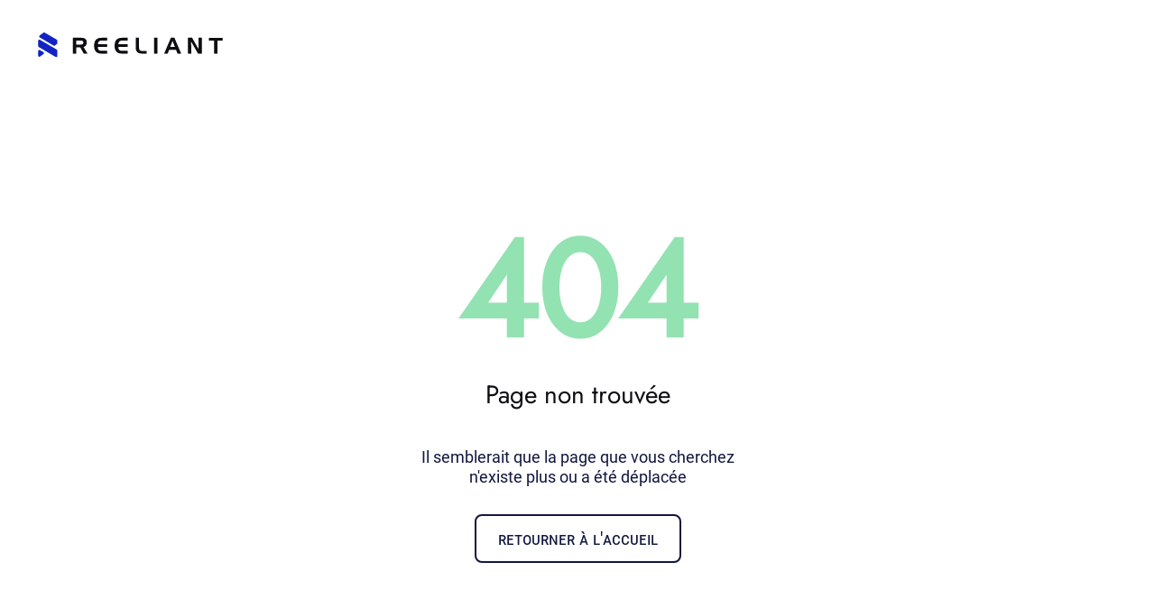

--- FILE ---
content_type: text/html;charset=UTF-8
request_url: https://www.reeliant.com/mentions-legales.html
body_size: 111
content:
<!DOCTYPE html>
<html lang="fr">
  <head>
    <meta charset="UTF-8" />
    <link rel="icon" href="/img/favicon/favicon.ico?6" />
    <meta name="viewport" content="width=device-width, initial-scale=1.0" />
    <meta name="theme-color" content="#000000" />
    <meta name="csp-nonce" content="1fc4bb74-d91c-4191-865f-ecdf882222d3" />
    <meta name="description" content="Reeliant" />
    <link rel="apple-touch-icon" href="/img/favicon/apple-touch-icon.png?2" />
    <link rel="manifest" href="/manifest.json" />
    <title>Reeliant</title>
    <script type="module" crossorigin src="/assets/index-DwRkOX7K.js"></script>
    <link rel="stylesheet" crossorigin href="/assets/index-CRorwfZD.css">
  </head>
  <body>
    <noscript>You need to enable JavaScript to run this app.</noscript>
    <script type="text/javascript" src="/env.js?1"></script>

    <div id="root"></div>
  </body>
</html>


--- FILE ---
content_type: text/css
request_url: https://www.reeliant.com/assets/index-CRorwfZD.css
body_size: 37995
content:
@charset "UTF-8";:root{--toastify-color-light: #fff;--toastify-color-dark: #121212;--toastify-color-info: #3498db;--toastify-color-success: #07bc0c;--toastify-color-warning: #f1c40f;--toastify-color-error: #e74c3c;--toastify-color-transparent: rgba(255, 255, 255, .7);--toastify-icon-color-info: var(--toastify-color-info);--toastify-icon-color-success: var(--toastify-color-success);--toastify-icon-color-warning: var(--toastify-color-warning);--toastify-icon-color-error: var(--toastify-color-error);--toastify-toast-width: 320px;--toastify-toast-offset: 16px;--toastify-toast-top: max(var(--toastify-toast-offset), env(safe-area-inset-top));--toastify-toast-right: max(var(--toastify-toast-offset), env(safe-area-inset-right));--toastify-toast-left: max(var(--toastify-toast-offset), env(safe-area-inset-left));--toastify-toast-bottom: max(var(--toastify-toast-offset), env(safe-area-inset-bottom));--toastify-toast-background: #fff;--toastify-toast-min-height: 64px;--toastify-toast-max-height: 800px;--toastify-toast-bd-radius: 6px;--toastify-font-family: sans-serif;--toastify-z-index: 9999;--toastify-text-color-light: #757575;--toastify-text-color-dark: #fff;--toastify-text-color-info: #fff;--toastify-text-color-success: #fff;--toastify-text-color-warning: #fff;--toastify-text-color-error: #fff;--toastify-spinner-color: #616161;--toastify-spinner-color-empty-area: #e0e0e0;--toastify-color-progress-light: linear-gradient( to right, #4cd964, #5ac8fa, #007aff, #34aadc, #5856d6, #ff2d55 );--toastify-color-progress-dark: #bb86fc;--toastify-color-progress-info: var(--toastify-color-info);--toastify-color-progress-success: var(--toastify-color-success);--toastify-color-progress-warning: var(--toastify-color-warning);--toastify-color-progress-error: var(--toastify-color-error);--toastify-color-progress-bgo: .2}.Toastify__toast-container{z-index:var(--toastify-z-index);-webkit-transform:translate3d(0,0,var(--toastify-z-index));position:fixed;padding:4px;width:var(--toastify-toast-width);box-sizing:border-box;color:#fff}.Toastify__toast-container--top-left{top:var(--toastify-toast-top);left:var(--toastify-toast-left)}.Toastify__toast-container--top-center{top:var(--toastify-toast-top);left:50%;transform:translate(-50%)}.Toastify__toast-container--top-right{top:var(--toastify-toast-top);right:var(--toastify-toast-right)}.Toastify__toast-container--bottom-left{bottom:var(--toastify-toast-bottom);left:var(--toastify-toast-left)}.Toastify__toast-container--bottom-center{bottom:var(--toastify-toast-bottom);left:50%;transform:translate(-50%)}.Toastify__toast-container--bottom-right{bottom:var(--toastify-toast-bottom);right:var(--toastify-toast-right)}@media only screen and (max-width : 480px){.Toastify__toast-container{width:100vw;padding:0;left:env(safe-area-inset-left);margin:0}.Toastify__toast-container--top-left,.Toastify__toast-container--top-center,.Toastify__toast-container--top-right{top:env(safe-area-inset-top);transform:translate(0)}.Toastify__toast-container--bottom-left,.Toastify__toast-container--bottom-center,.Toastify__toast-container--bottom-right{bottom:env(safe-area-inset-bottom);transform:translate(0)}.Toastify__toast-container--rtl{right:env(safe-area-inset-right);left:initial}}.Toastify__toast{--y: 0;position:relative;-ms-touch-action:none;touch-action:none;min-height:var(--toastify-toast-min-height);box-sizing:border-box;margin-bottom:1rem;padding:8px;border-radius:var(--toastify-toast-bd-radius);box-shadow:0 4px 12px #0000001a;display:-ms-flexbox;display:flex;-ms-flex-pack:justify;justify-content:space-between;max-height:var(--toastify-toast-max-height);font-family:var(--toastify-font-family);cursor:default;direction:ltr;z-index:0;overflow:hidden}.Toastify__toast--stacked{position:absolute;width:100%;transform:translate3d(0,var(--y),0) scale(var(--s));transition:transform .3s}.Toastify__toast--stacked[data-collapsed] .Toastify__toast-body,.Toastify__toast--stacked[data-collapsed] .Toastify__close-button{transition:opacity .1s}.Toastify__toast--stacked[data-collapsed=false]{overflow:visible}.Toastify__toast--stacked[data-collapsed=true]:not(:last-child)>*{opacity:0}.Toastify__toast--stacked:after{content:"";position:absolute;left:0;right:0;height:calc(var(--g) * 1px);bottom:100%}.Toastify__toast--stacked[data-pos=top]{top:0}.Toastify__toast--stacked[data-pos=bot]{bottom:0}.Toastify__toast--stacked[data-pos=bot].Toastify__toast--stacked:before{transform-origin:top}.Toastify__toast--stacked[data-pos=top].Toastify__toast--stacked:before{transform-origin:bottom}.Toastify__toast--stacked:before{content:"";position:absolute;left:0;right:0;bottom:0;height:100%;transform:scaleY(3);z-index:-1}.Toastify__toast--rtl{direction:rtl}.Toastify__toast--close-on-click{cursor:pointer}.Toastify__toast-body{margin:auto 0;-ms-flex:1 1 auto;flex:1 1 auto;padding:6px;display:-ms-flexbox;display:flex;-ms-flex-align:center;align-items:center}.Toastify__toast-body>div:last-child{word-break:break-word;-ms-flex:1;flex:1}.Toastify__toast-icon{-webkit-margin-end:10px;margin-inline-end:10px;width:20px;-ms-flex-negative:0;flex-shrink:0;display:-ms-flexbox;display:flex}.Toastify--animate{animation-fill-mode:both;animation-duration:.5s}.Toastify--animate-icon{animation-fill-mode:both;animation-duration:.3s}@media only screen and (max-width : 480px){.Toastify__toast{margin-bottom:0;border-radius:0}}.Toastify__toast-theme--dark{background:var(--toastify-color-dark);color:var(--toastify-text-color-dark)}.Toastify__toast-theme--light,.Toastify__toast-theme--colored.Toastify__toast--default{background:var(--toastify-color-light);color:var(--toastify-text-color-light)}.Toastify__toast-theme--colored.Toastify__toast--info{color:var(--toastify-text-color-info);background:var(--toastify-color-info)}.Toastify__toast-theme--colored.Toastify__toast--success{color:var(--toastify-text-color-success);background:var(--toastify-color-success)}.Toastify__toast-theme--colored.Toastify__toast--warning{color:var(--toastify-text-color-warning);background:var(--toastify-color-warning)}.Toastify__toast-theme--colored.Toastify__toast--error{color:var(--toastify-text-color-error);background:var(--toastify-color-error)}.Toastify__progress-bar-theme--light{background:var(--toastify-color-progress-light)}.Toastify__progress-bar-theme--dark{background:var(--toastify-color-progress-dark)}.Toastify__progress-bar--info{background:var(--toastify-color-progress-info)}.Toastify__progress-bar--success{background:var(--toastify-color-progress-success)}.Toastify__progress-bar--warning{background:var(--toastify-color-progress-warning)}.Toastify__progress-bar--error{background:var(--toastify-color-progress-error)}.Toastify__progress-bar-theme--colored.Toastify__progress-bar--info,.Toastify__progress-bar-theme--colored.Toastify__progress-bar--success,.Toastify__progress-bar-theme--colored.Toastify__progress-bar--warning,.Toastify__progress-bar-theme--colored.Toastify__progress-bar--error{background:var(--toastify-color-transparent)}.Toastify__close-button{color:#fff;background:transparent;outline:none;border:none;padding:0;cursor:pointer;opacity:.7;transition:.3s ease;-ms-flex-item-align:start;align-self:flex-start;z-index:1}.Toastify__close-button--light{color:#000;opacity:.3}.Toastify__close-button>svg{fill:currentColor;height:16px;width:14px}.Toastify__close-button:hover,.Toastify__close-button:focus{opacity:1}@keyframes Toastify__trackProgress{0%{transform:scaleX(1)}to{transform:scaleX(0)}}.Toastify__progress-bar{position:absolute;bottom:0;left:0;width:100%;height:100%;z-index:var(--toastify-z-index);opacity:.7;transform-origin:left;border-bottom-left-radius:var(--toastify-toast-bd-radius)}.Toastify__progress-bar--animated{animation:Toastify__trackProgress linear 1 forwards}.Toastify__progress-bar--controlled{transition:transform .2s}.Toastify__progress-bar--rtl{right:0;left:initial;transform-origin:right;border-bottom-left-radius:initial;border-bottom-right-radius:var(--toastify-toast-bd-radius)}.Toastify__progress-bar--wrp{position:absolute;bottom:0;left:0;width:100%;height:5px;border-bottom-left-radius:var(--toastify-toast-bd-radius)}.Toastify__progress-bar--wrp[data-hidden=true]{opacity:0}.Toastify__progress-bar--bg{opacity:var(--toastify-color-progress-bgo);width:100%;height:100%}.Toastify__spinner{width:20px;height:20px;box-sizing:border-box;border:2px solid;border-radius:100%;border-color:var(--toastify-spinner-color-empty-area);border-right-color:var(--toastify-spinner-color);animation:Toastify__spin .65s linear infinite}@keyframes Toastify__bounceInRight{0%,60%,75%,90%,to{animation-timing-function:cubic-bezier(.215,.61,.355,1)}0%{opacity:0;transform:translate3d(3000px,0,0)}60%{opacity:1;transform:translate3d(-25px,0,0)}75%{transform:translate3d(10px,0,0)}90%{transform:translate3d(-5px,0,0)}to{transform:none}}@keyframes Toastify__bounceOutRight{20%{opacity:1;transform:translate3d(-20px,var(--y),0)}to{opacity:0;transform:translate3d(2000px,var(--y),0)}}@keyframes Toastify__bounceInLeft{0%,60%,75%,90%,to{animation-timing-function:cubic-bezier(.215,.61,.355,1)}0%{opacity:0;transform:translate3d(-3000px,0,0)}60%{opacity:1;transform:translate3d(25px,0,0)}75%{transform:translate3d(-10px,0,0)}90%{transform:translate3d(5px,0,0)}to{transform:none}}@keyframes Toastify__bounceOutLeft{20%{opacity:1;transform:translate3d(20px,var(--y),0)}to{opacity:0;transform:translate3d(-2000px,var(--y),0)}}@keyframes Toastify__bounceInUp{0%,60%,75%,90%,to{animation-timing-function:cubic-bezier(.215,.61,.355,1)}0%{opacity:0;transform:translate3d(0,3000px,0)}60%{opacity:1;transform:translate3d(0,-20px,0)}75%{transform:translate3d(0,10px,0)}90%{transform:translate3d(0,-5px,0)}to{transform:translateZ(0)}}@keyframes Toastify__bounceOutUp{20%{transform:translate3d(0,calc(var(--y) - 10px),0)}40%,45%{opacity:1;transform:translate3d(0,calc(var(--y) + 20px),0)}to{opacity:0;transform:translate3d(0,-2000px,0)}}@keyframes Toastify__bounceInDown{0%,60%,75%,90%,to{animation-timing-function:cubic-bezier(.215,.61,.355,1)}0%{opacity:0;transform:translate3d(0,-3000px,0)}60%{opacity:1;transform:translate3d(0,25px,0)}75%{transform:translate3d(0,-10px,0)}90%{transform:translate3d(0,5px,0)}to{transform:none}}@keyframes Toastify__bounceOutDown{20%{transform:translate3d(0,calc(var(--y) - 10px),0)}40%,45%{opacity:1;transform:translate3d(0,calc(var(--y) + 20px),0)}to{opacity:0;transform:translate3d(0,2000px,0)}}.Toastify__bounce-enter--top-left,.Toastify__bounce-enter--bottom-left{animation-name:Toastify__bounceInLeft}.Toastify__bounce-enter--top-right,.Toastify__bounce-enter--bottom-right{animation-name:Toastify__bounceInRight}.Toastify__bounce-enter--top-center{animation-name:Toastify__bounceInDown}.Toastify__bounce-enter--bottom-center{animation-name:Toastify__bounceInUp}.Toastify__bounce-exit--top-left,.Toastify__bounce-exit--bottom-left{animation-name:Toastify__bounceOutLeft}.Toastify__bounce-exit--top-right,.Toastify__bounce-exit--bottom-right{animation-name:Toastify__bounceOutRight}.Toastify__bounce-exit--top-center{animation-name:Toastify__bounceOutUp}.Toastify__bounce-exit--bottom-center{animation-name:Toastify__bounceOutDown}@keyframes Toastify__zoomIn{0%{opacity:0;transform:scale3d(.3,.3,.3)}50%{opacity:1}}@keyframes Toastify__zoomOut{0%{opacity:1}50%{opacity:0;transform:translate3d(0,var(--y),0) scale3d(.3,.3,.3)}to{opacity:0}}.Toastify__zoom-enter{animation-name:Toastify__zoomIn}.Toastify__zoom-exit{animation-name:Toastify__zoomOut}@keyframes Toastify__flipIn{0%{transform:perspective(400px) rotateX(90deg);animation-timing-function:ease-in;opacity:0}40%{transform:perspective(400px) rotateX(-20deg);animation-timing-function:ease-in}60%{transform:perspective(400px) rotateX(10deg);opacity:1}80%{transform:perspective(400px) rotateX(-5deg)}to{transform:perspective(400px)}}@keyframes Toastify__flipOut{0%{transform:translate3d(0,var(--y),0) perspective(400px)}30%{transform:translate3d(0,var(--y),0) perspective(400px) rotateX(-20deg);opacity:1}to{transform:translate3d(0,var(--y),0) perspective(400px) rotateX(90deg);opacity:0}}.Toastify__flip-enter{animation-name:Toastify__flipIn}.Toastify__flip-exit{animation-name:Toastify__flipOut}@keyframes Toastify__slideInRight{0%{transform:translate3d(110%,0,0);visibility:visible}to{transform:translate3d(0,var(--y),0)}}@keyframes Toastify__slideInLeft{0%{transform:translate3d(-110%,0,0);visibility:visible}to{transform:translate3d(0,var(--y),0)}}@keyframes Toastify__slideInUp{0%{transform:translate3d(0,110%,0);visibility:visible}to{transform:translate3d(0,var(--y),0)}}@keyframes Toastify__slideInDown{0%{transform:translate3d(0,-110%,0);visibility:visible}to{transform:translate3d(0,var(--y),0)}}@keyframes Toastify__slideOutRight{0%{transform:translate3d(0,var(--y),0)}to{visibility:hidden;transform:translate3d(110%,var(--y),0)}}@keyframes Toastify__slideOutLeft{0%{transform:translate3d(0,var(--y),0)}to{visibility:hidden;transform:translate3d(-110%,var(--y),0)}}@keyframes Toastify__slideOutDown{0%{transform:translate3d(0,var(--y),0)}to{visibility:hidden;transform:translate3d(0,500px,0)}}@keyframes Toastify__slideOutUp{0%{transform:translate3d(0,var(--y),0)}to{visibility:hidden;transform:translate3d(0,-500px,0)}}.Toastify__slide-enter--top-left,.Toastify__slide-enter--bottom-left{animation-name:Toastify__slideInLeft}.Toastify__slide-enter--top-right,.Toastify__slide-enter--bottom-right{animation-name:Toastify__slideInRight}.Toastify__slide-enter--top-center{animation-name:Toastify__slideInDown}.Toastify__slide-enter--bottom-center{animation-name:Toastify__slideInUp}.Toastify__slide-exit--top-left,.Toastify__slide-exit--bottom-left{animation-name:Toastify__slideOutLeft;animation-timing-function:ease-in;animation-duration:.3s}.Toastify__slide-exit--top-right,.Toastify__slide-exit--bottom-right{animation-name:Toastify__slideOutRight;animation-timing-function:ease-in;animation-duration:.3s}.Toastify__slide-exit--top-center{animation-name:Toastify__slideOutUp;animation-timing-function:ease-in;animation-duration:.3s}.Toastify__slide-exit--bottom-center{animation-name:Toastify__slideOutDown;animation-timing-function:ease-in;animation-duration:.3s}@keyframes Toastify__spin{0%{transform:rotate(0)}to{transform:rotate(360deg)}}.slick-slider{position:relative;display:block;box-sizing:border-box;-webkit-user-select:none;-moz-user-select:none;-ms-user-select:none;user-select:none;-webkit-touch-callout:none;-khtml-user-select:none;-ms-touch-action:pan-y;touch-action:pan-y;-webkit-tap-highlight-color:transparent}.slick-list{position:relative;display:block;overflow:hidden;margin:0;padding:0}.slick-list:focus{outline:none}.slick-list.dragging{cursor:pointer;cursor:hand}.slick-slider .slick-track,.slick-slider .slick-list{-webkit-transform:translate3d(0,0,0);-moz-transform:translate3d(0,0,0);-ms-transform:translate3d(0,0,0);-o-transform:translate3d(0,0,0);transform:translateZ(0)}.slick-track{position:relative;top:0;left:0;display:block;margin-left:auto;margin-right:auto}.slick-track:before,.slick-track:after{display:table;content:""}.slick-track:after{clear:both}.slick-loading .slick-track{visibility:hidden}.slick-slide{display:none;float:left;height:100%;min-height:1px}[dir=rtl] .slick-slide{float:right}.slick-slide img{display:block}.slick-slide.slick-loading img{display:none}.slick-slide.dragging img{pointer-events:none}.slick-initialized .slick-slide{display:block}.slick-loading .slick-slide{visibility:hidden}.slick-vertical .slick-slide{display:block;height:auto;border:1px solid transparent}.slick-arrow.slick-hidden{display:none}.slick-loading .slick-list{background:#fff url(/assets/ajax-loader-BcnMEykj.gif) center center no-repeat}@font-face{font-family:slick;font-weight:400;font-style:normal;src:url([data-uri]);src:url([data-uri]) format("embedded-opentype"),url([data-uri]) format("woff"),url([data-uri]) format("truetype"),url(/assets/slick-BlzDm7g2.svg#slick) format("svg")}.slick-prev,.slick-next{font-size:0;line-height:0;position:absolute;top:50%;display:block;width:20px;height:20px;padding:0;-webkit-transform:translate(0,-50%);-ms-transform:translate(0,-50%);transform:translateY(-50%);cursor:pointer;color:transparent;border:none;outline:none;background:transparent}.slick-prev:hover,.slick-prev:focus,.slick-next:hover,.slick-next:focus{color:transparent;outline:none;background:transparent}.slick-prev:hover:before,.slick-prev:focus:before,.slick-next:hover:before,.slick-next:focus:before{opacity:1}.slick-prev.slick-disabled:before,.slick-next.slick-disabled:before{opacity:.25}.slick-prev:before,.slick-next:before{font-family:slick;font-size:20px;line-height:1;opacity:.75;color:#fff;-webkit-font-smoothing:antialiased;-moz-osx-font-smoothing:grayscale}.slick-prev{left:-25px}[dir=rtl] .slick-prev{right:-25px;left:auto}.slick-prev:before{content:"←"}[dir=rtl] .slick-prev:before{content:"→"}.slick-next{right:-25px}[dir=rtl] .slick-next{right:auto;left:-25px}.slick-next:before{content:"→"}[dir=rtl] .slick-next:before{content:"←"}.slick-dotted.slick-slider{margin-bottom:30px}.slick-dots{position:absolute;bottom:-25px;display:block;width:100%;padding:0;margin:0;list-style:none;text-align:center}.slick-dots li{position:relative;display:inline-block;width:20px;height:20px;margin:0 5px;padding:0;cursor:pointer}.slick-dots li button{font-size:0;line-height:0;display:block;width:20px;height:20px;padding:5px;cursor:pointer;color:transparent;border:0;outline:none;background:transparent}.slick-dots li button:hover,.slick-dots li button:focus{outline:none}.slick-dots li button:hover:before,.slick-dots li button:focus:before{opacity:1}.slick-dots li button:before{font-family:slick;font-size:6px;line-height:20px;position:absolute;top:0;left:0;width:20px;height:20px;content:"•";text-align:center;opacity:.25;color:#000;-webkit-font-smoothing:antialiased;-moz-osx-font-smoothing:grayscale}.slick-dots li.slick-active button:before{opacity:.75;color:#000}/*!
 * animate.css - https://animate.style/
 * Version - 4.1.1
 * Licensed under the MIT license - http://opensource.org/licenses/MIT
 *
 * Copyright (c) 2020 Animate.css
 */:root{--animate-duration:1s;--animate-delay:1s;--animate-repeat:1}.animate__animated{-webkit-animation-duration:1s;animation-duration:1s;-webkit-animation-duration:var(--animate-duration);animation-duration:var(--animate-duration);-webkit-animation-fill-mode:both;animation-fill-mode:both}.animate__animated.animate__infinite{-webkit-animation-iteration-count:infinite;animation-iteration-count:infinite}.animate__animated.animate__repeat-1{-webkit-animation-iteration-count:1;animation-iteration-count:1;-webkit-animation-iteration-count:var(--animate-repeat);animation-iteration-count:var(--animate-repeat)}.animate__animated.animate__repeat-2{-webkit-animation-iteration-count:2;animation-iteration-count:2;-webkit-animation-iteration-count:calc(var(--animate-repeat)*2);animation-iteration-count:calc(var(--animate-repeat)*2)}.animate__animated.animate__repeat-3{-webkit-animation-iteration-count:3;animation-iteration-count:3;-webkit-animation-iteration-count:calc(var(--animate-repeat)*3);animation-iteration-count:calc(var(--animate-repeat)*3)}.animate__animated.animate__delay-1s{-webkit-animation-delay:1s;animation-delay:1s;-webkit-animation-delay:var(--animate-delay);animation-delay:var(--animate-delay)}.animate__animated.animate__delay-2s{-webkit-animation-delay:2s;animation-delay:2s;-webkit-animation-delay:calc(var(--animate-delay)*2);animation-delay:calc(var(--animate-delay)*2)}.animate__animated.animate__delay-3s{-webkit-animation-delay:3s;animation-delay:3s;-webkit-animation-delay:calc(var(--animate-delay)*3);animation-delay:calc(var(--animate-delay)*3)}.animate__animated.animate__delay-4s{-webkit-animation-delay:4s;animation-delay:4s;-webkit-animation-delay:calc(var(--animate-delay)*4);animation-delay:calc(var(--animate-delay)*4)}.animate__animated.animate__delay-5s{-webkit-animation-delay:5s;animation-delay:5s;-webkit-animation-delay:calc(var(--animate-delay)*5);animation-delay:calc(var(--animate-delay)*5)}.animate__animated.animate__faster{-webkit-animation-duration:.5s;animation-duration:.5s;-webkit-animation-duration:calc(var(--animate-duration)/2);animation-duration:calc(var(--animate-duration)/2)}.animate__animated.animate__fast{-webkit-animation-duration:.8s;animation-duration:.8s;-webkit-animation-duration:calc(var(--animate-duration)*.8);animation-duration:calc(var(--animate-duration)*.8)}.animate__animated.animate__slow{-webkit-animation-duration:2s;animation-duration:2s;-webkit-animation-duration:calc(var(--animate-duration)*2);animation-duration:calc(var(--animate-duration)*2)}.animate__animated.animate__slower{-webkit-animation-duration:3s;animation-duration:3s;-webkit-animation-duration:calc(var(--animate-duration)*3);animation-duration:calc(var(--animate-duration)*3)}@media (prefers-reduced-motion:reduce),print{.animate__animated{-webkit-animation-duration:1ms!important;animation-duration:1ms!important;-webkit-transition-duration:1ms!important;transition-duration:1ms!important;-webkit-animation-iteration-count:1!important;animation-iteration-count:1!important}.animate__animated[class*=Out]{opacity:0}}@-webkit-keyframes bounce{0%,20%,53%,to{-webkit-animation-timing-function:cubic-bezier(.215,.61,.355,1);animation-timing-function:cubic-bezier(.215,.61,.355,1);-webkit-transform:translateZ(0);transform:translateZ(0)}40%,43%{-webkit-animation-timing-function:cubic-bezier(.755,.05,.855,.06);animation-timing-function:cubic-bezier(.755,.05,.855,.06);-webkit-transform:translate3d(0,-30px,0) scaleY(1.1);transform:translate3d(0,-30px,0) scaleY(1.1)}70%{-webkit-animation-timing-function:cubic-bezier(.755,.05,.855,.06);animation-timing-function:cubic-bezier(.755,.05,.855,.06);-webkit-transform:translate3d(0,-15px,0) scaleY(1.05);transform:translate3d(0,-15px,0) scaleY(1.05)}80%{-webkit-transition-timing-function:cubic-bezier(.215,.61,.355,1);transition-timing-function:cubic-bezier(.215,.61,.355,1);-webkit-transform:translateZ(0) scaleY(.95);transform:translateZ(0) scaleY(.95)}90%{-webkit-transform:translate3d(0,-4px,0) scaleY(1.02);transform:translate3d(0,-4px,0) scaleY(1.02)}}@keyframes bounce{0%,20%,53%,to{-webkit-animation-timing-function:cubic-bezier(.215,.61,.355,1);animation-timing-function:cubic-bezier(.215,.61,.355,1);-webkit-transform:translateZ(0);transform:translateZ(0)}40%,43%{-webkit-animation-timing-function:cubic-bezier(.755,.05,.855,.06);animation-timing-function:cubic-bezier(.755,.05,.855,.06);-webkit-transform:translate3d(0,-30px,0) scaleY(1.1);transform:translate3d(0,-30px,0) scaleY(1.1)}70%{-webkit-animation-timing-function:cubic-bezier(.755,.05,.855,.06);animation-timing-function:cubic-bezier(.755,.05,.855,.06);-webkit-transform:translate3d(0,-15px,0) scaleY(1.05);transform:translate3d(0,-15px,0) scaleY(1.05)}80%{-webkit-transition-timing-function:cubic-bezier(.215,.61,.355,1);transition-timing-function:cubic-bezier(.215,.61,.355,1);-webkit-transform:translateZ(0) scaleY(.95);transform:translateZ(0) scaleY(.95)}90%{-webkit-transform:translate3d(0,-4px,0) scaleY(1.02);transform:translate3d(0,-4px,0) scaleY(1.02)}}.animate__bounce{-webkit-animation-name:bounce;animation-name:bounce;-webkit-transform-origin:center bottom;transform-origin:center bottom}@-webkit-keyframes flash{0%,50%,to{opacity:1}25%,75%{opacity:0}}@keyframes flash{0%,50%,to{opacity:1}25%,75%{opacity:0}}.animate__flash{-webkit-animation-name:flash;animation-name:flash}@-webkit-keyframes pulse{0%{-webkit-transform:scaleX(1);transform:scaleX(1)}50%{-webkit-transform:scale3d(1.05,1.05,1.05);transform:scale3d(1.05,1.05,1.05)}to{-webkit-transform:scaleX(1);transform:scaleX(1)}}@keyframes pulse{0%{-webkit-transform:scaleX(1);transform:scaleX(1)}50%{-webkit-transform:scale3d(1.05,1.05,1.05);transform:scale3d(1.05,1.05,1.05)}to{-webkit-transform:scaleX(1);transform:scaleX(1)}}.animate__pulse{-webkit-animation-name:pulse;animation-name:pulse;-webkit-animation-timing-function:ease-in-out;animation-timing-function:ease-in-out}@-webkit-keyframes rubberBand{0%{-webkit-transform:scaleX(1);transform:scaleX(1)}30%{-webkit-transform:scale3d(1.25,.75,1);transform:scale3d(1.25,.75,1)}40%{-webkit-transform:scale3d(.75,1.25,1);transform:scale3d(.75,1.25,1)}50%{-webkit-transform:scale3d(1.15,.85,1);transform:scale3d(1.15,.85,1)}65%{-webkit-transform:scale3d(.95,1.05,1);transform:scale3d(.95,1.05,1)}75%{-webkit-transform:scale3d(1.05,.95,1);transform:scale3d(1.05,.95,1)}to{-webkit-transform:scaleX(1);transform:scaleX(1)}}@keyframes rubberBand{0%{-webkit-transform:scaleX(1);transform:scaleX(1)}30%{-webkit-transform:scale3d(1.25,.75,1);transform:scale3d(1.25,.75,1)}40%{-webkit-transform:scale3d(.75,1.25,1);transform:scale3d(.75,1.25,1)}50%{-webkit-transform:scale3d(1.15,.85,1);transform:scale3d(1.15,.85,1)}65%{-webkit-transform:scale3d(.95,1.05,1);transform:scale3d(.95,1.05,1)}75%{-webkit-transform:scale3d(1.05,.95,1);transform:scale3d(1.05,.95,1)}to{-webkit-transform:scaleX(1);transform:scaleX(1)}}.animate__rubberBand{-webkit-animation-name:rubberBand;animation-name:rubberBand}@-webkit-keyframes shakeX{0%,to{-webkit-transform:translateZ(0);transform:translateZ(0)}10%,30%,50%,70%,90%{-webkit-transform:translate3d(-10px,0,0);transform:translate3d(-10px,0,0)}20%,40%,60%,80%{-webkit-transform:translate3d(10px,0,0);transform:translate3d(10px,0,0)}}@keyframes shakeX{0%,to{-webkit-transform:translateZ(0);transform:translateZ(0)}10%,30%,50%,70%,90%{-webkit-transform:translate3d(-10px,0,0);transform:translate3d(-10px,0,0)}20%,40%,60%,80%{-webkit-transform:translate3d(10px,0,0);transform:translate3d(10px,0,0)}}.animate__shakeX{-webkit-animation-name:shakeX;animation-name:shakeX}@-webkit-keyframes shakeY{0%,to{-webkit-transform:translateZ(0);transform:translateZ(0)}10%,30%,50%,70%,90%{-webkit-transform:translate3d(0,-10px,0);transform:translate3d(0,-10px,0)}20%,40%,60%,80%{-webkit-transform:translate3d(0,10px,0);transform:translate3d(0,10px,0)}}@keyframes shakeY{0%,to{-webkit-transform:translateZ(0);transform:translateZ(0)}10%,30%,50%,70%,90%{-webkit-transform:translate3d(0,-10px,0);transform:translate3d(0,-10px,0)}20%,40%,60%,80%{-webkit-transform:translate3d(0,10px,0);transform:translate3d(0,10px,0)}}.animate__shakeY{-webkit-animation-name:shakeY;animation-name:shakeY}@-webkit-keyframes headShake{0%{-webkit-transform:translateX(0);transform:translate(0)}6.5%{-webkit-transform:translateX(-6px) rotateY(-9deg);transform:translate(-6px) rotateY(-9deg)}18.5%{-webkit-transform:translateX(5px) rotateY(7deg);transform:translate(5px) rotateY(7deg)}31.5%{-webkit-transform:translateX(-3px) rotateY(-5deg);transform:translate(-3px) rotateY(-5deg)}43.5%{-webkit-transform:translateX(2px) rotateY(3deg);transform:translate(2px) rotateY(3deg)}50%{-webkit-transform:translateX(0);transform:translate(0)}}@keyframes headShake{0%{-webkit-transform:translateX(0);transform:translate(0)}6.5%{-webkit-transform:translateX(-6px) rotateY(-9deg);transform:translate(-6px) rotateY(-9deg)}18.5%{-webkit-transform:translateX(5px) rotateY(7deg);transform:translate(5px) rotateY(7deg)}31.5%{-webkit-transform:translateX(-3px) rotateY(-5deg);transform:translate(-3px) rotateY(-5deg)}43.5%{-webkit-transform:translateX(2px) rotateY(3deg);transform:translate(2px) rotateY(3deg)}50%{-webkit-transform:translateX(0);transform:translate(0)}}.animate__headShake{-webkit-animation-timing-function:ease-in-out;animation-timing-function:ease-in-out;-webkit-animation-name:headShake;animation-name:headShake}@-webkit-keyframes swing{20%{-webkit-transform:rotate(15deg);transform:rotate(15deg)}40%{-webkit-transform:rotate(-10deg);transform:rotate(-10deg)}60%{-webkit-transform:rotate(5deg);transform:rotate(5deg)}80%{-webkit-transform:rotate(-5deg);transform:rotate(-5deg)}to{-webkit-transform:rotate(0deg);transform:rotate(0)}}@keyframes swing{20%{-webkit-transform:rotate(15deg);transform:rotate(15deg)}40%{-webkit-transform:rotate(-10deg);transform:rotate(-10deg)}60%{-webkit-transform:rotate(5deg);transform:rotate(5deg)}80%{-webkit-transform:rotate(-5deg);transform:rotate(-5deg)}to{-webkit-transform:rotate(0deg);transform:rotate(0)}}.animate__swing{-webkit-transform-origin:top center;transform-origin:top center;-webkit-animation-name:swing;animation-name:swing}@-webkit-keyframes tada{0%{-webkit-transform:scaleX(1);transform:scaleX(1)}10%,20%{-webkit-transform:scale3d(.9,.9,.9) rotate(-3deg);transform:scale3d(.9,.9,.9) rotate(-3deg)}30%,50%,70%,90%{-webkit-transform:scale3d(1.1,1.1,1.1) rotate(3deg);transform:scale3d(1.1,1.1,1.1) rotate(3deg)}40%,60%,80%{-webkit-transform:scale3d(1.1,1.1,1.1) rotate(-3deg);transform:scale3d(1.1,1.1,1.1) rotate(-3deg)}to{-webkit-transform:scaleX(1);transform:scaleX(1)}}@keyframes tada{0%{-webkit-transform:scaleX(1);transform:scaleX(1)}10%,20%{-webkit-transform:scale3d(.9,.9,.9) rotate(-3deg);transform:scale3d(.9,.9,.9) rotate(-3deg)}30%,50%,70%,90%{-webkit-transform:scale3d(1.1,1.1,1.1) rotate(3deg);transform:scale3d(1.1,1.1,1.1) rotate(3deg)}40%,60%,80%{-webkit-transform:scale3d(1.1,1.1,1.1) rotate(-3deg);transform:scale3d(1.1,1.1,1.1) rotate(-3deg)}to{-webkit-transform:scaleX(1);transform:scaleX(1)}}.animate__tada{-webkit-animation-name:tada;animation-name:tada}@-webkit-keyframes wobble{0%{-webkit-transform:translateZ(0);transform:translateZ(0)}15%{-webkit-transform:translate3d(-25%,0,0) rotate(-5deg);transform:translate3d(-25%,0,0) rotate(-5deg)}30%{-webkit-transform:translate3d(20%,0,0) rotate(3deg);transform:translate3d(20%,0,0) rotate(3deg)}45%{-webkit-transform:translate3d(-15%,0,0) rotate(-3deg);transform:translate3d(-15%,0,0) rotate(-3deg)}60%{-webkit-transform:translate3d(10%,0,0) rotate(2deg);transform:translate3d(10%,0,0) rotate(2deg)}75%{-webkit-transform:translate3d(-5%,0,0) rotate(-1deg);transform:translate3d(-5%,0,0) rotate(-1deg)}to{-webkit-transform:translateZ(0);transform:translateZ(0)}}@keyframes wobble{0%{-webkit-transform:translateZ(0);transform:translateZ(0)}15%{-webkit-transform:translate3d(-25%,0,0) rotate(-5deg);transform:translate3d(-25%,0,0) rotate(-5deg)}30%{-webkit-transform:translate3d(20%,0,0) rotate(3deg);transform:translate3d(20%,0,0) rotate(3deg)}45%{-webkit-transform:translate3d(-15%,0,0) rotate(-3deg);transform:translate3d(-15%,0,0) rotate(-3deg)}60%{-webkit-transform:translate3d(10%,0,0) rotate(2deg);transform:translate3d(10%,0,0) rotate(2deg)}75%{-webkit-transform:translate3d(-5%,0,0) rotate(-1deg);transform:translate3d(-5%,0,0) rotate(-1deg)}to{-webkit-transform:translateZ(0);transform:translateZ(0)}}.animate__wobble{-webkit-animation-name:wobble;animation-name:wobble}@-webkit-keyframes jello{0%,11.1%,to{-webkit-transform:translateZ(0);transform:translateZ(0)}22.2%{-webkit-transform:skewX(-12.5deg) skewY(-12.5deg);transform:skew(-12.5deg) skewY(-12.5deg)}33.3%{-webkit-transform:skewX(6.25deg) skewY(6.25deg);transform:skew(6.25deg) skewY(6.25deg)}44.4%{-webkit-transform:skewX(-3.125deg) skewY(-3.125deg);transform:skew(-3.125deg) skewY(-3.125deg)}55.5%{-webkit-transform:skewX(1.5625deg) skewY(1.5625deg);transform:skew(1.5625deg) skewY(1.5625deg)}66.6%{-webkit-transform:skewX(-.78125deg) skewY(-.78125deg);transform:skew(-.78125deg) skewY(-.78125deg)}77.7%{-webkit-transform:skewX(.390625deg) skewY(.390625deg);transform:skew(.390625deg) skewY(.390625deg)}88.8%{-webkit-transform:skewX(-.1953125deg) skewY(-.1953125deg);transform:skew(-.1953125deg) skewY(-.1953125deg)}}@keyframes jello{0%,11.1%,to{-webkit-transform:translateZ(0);transform:translateZ(0)}22.2%{-webkit-transform:skewX(-12.5deg) skewY(-12.5deg);transform:skew(-12.5deg) skewY(-12.5deg)}33.3%{-webkit-transform:skewX(6.25deg) skewY(6.25deg);transform:skew(6.25deg) skewY(6.25deg)}44.4%{-webkit-transform:skewX(-3.125deg) skewY(-3.125deg);transform:skew(-3.125deg) skewY(-3.125deg)}55.5%{-webkit-transform:skewX(1.5625deg) skewY(1.5625deg);transform:skew(1.5625deg) skewY(1.5625deg)}66.6%{-webkit-transform:skewX(-.78125deg) skewY(-.78125deg);transform:skew(-.78125deg) skewY(-.78125deg)}77.7%{-webkit-transform:skewX(.390625deg) skewY(.390625deg);transform:skew(.390625deg) skewY(.390625deg)}88.8%{-webkit-transform:skewX(-.1953125deg) skewY(-.1953125deg);transform:skew(-.1953125deg) skewY(-.1953125deg)}}.animate__jello{-webkit-animation-name:jello;animation-name:jello;-webkit-transform-origin:center;transform-origin:center}@-webkit-keyframes heartBeat{0%{-webkit-transform:scale(1);transform:scale(1)}14%{-webkit-transform:scale(1.3);transform:scale(1.3)}28%{-webkit-transform:scale(1);transform:scale(1)}42%{-webkit-transform:scale(1.3);transform:scale(1.3)}70%{-webkit-transform:scale(1);transform:scale(1)}}@keyframes heartBeat{0%{-webkit-transform:scale(1);transform:scale(1)}14%{-webkit-transform:scale(1.3);transform:scale(1.3)}28%{-webkit-transform:scale(1);transform:scale(1)}42%{-webkit-transform:scale(1.3);transform:scale(1.3)}70%{-webkit-transform:scale(1);transform:scale(1)}}.animate__heartBeat{-webkit-animation-name:heartBeat;animation-name:heartBeat;-webkit-animation-duration:1.3s;animation-duration:1.3s;-webkit-animation-duration:calc(var(--animate-duration)*1.3);animation-duration:calc(var(--animate-duration)*1.3);-webkit-animation-timing-function:ease-in-out;animation-timing-function:ease-in-out}@-webkit-keyframes backInDown{0%{-webkit-transform:translateY(-1200px) scale(.7);transform:translateY(-1200px) scale(.7);opacity:.7}80%{-webkit-transform:translateY(0) scale(.7);transform:translateY(0) scale(.7);opacity:.7}to{-webkit-transform:scale(1);transform:scale(1);opacity:1}}@keyframes backInDown{0%{-webkit-transform:translateY(-1200px) scale(.7);transform:translateY(-1200px) scale(.7);opacity:.7}80%{-webkit-transform:translateY(0) scale(.7);transform:translateY(0) scale(.7);opacity:.7}to{-webkit-transform:scale(1);transform:scale(1);opacity:1}}.animate__backInDown{-webkit-animation-name:backInDown;animation-name:backInDown}@-webkit-keyframes backInLeft{0%{-webkit-transform:translateX(-2000px) scale(.7);transform:translate(-2000px) scale(.7);opacity:.7}80%{-webkit-transform:translateX(0) scale(.7);transform:translate(0) scale(.7);opacity:.7}to{-webkit-transform:scale(1);transform:scale(1);opacity:1}}@keyframes backInLeft{0%{-webkit-transform:translateX(-2000px) scale(.7);transform:translate(-2000px) scale(.7);opacity:.7}80%{-webkit-transform:translateX(0) scale(.7);transform:translate(0) scale(.7);opacity:.7}to{-webkit-transform:scale(1);transform:scale(1);opacity:1}}.animate__backInLeft{-webkit-animation-name:backInLeft;animation-name:backInLeft}@-webkit-keyframes backInRight{0%{-webkit-transform:translateX(2000px) scale(.7);transform:translate(2000px) scale(.7);opacity:.7}80%{-webkit-transform:translateX(0) scale(.7);transform:translate(0) scale(.7);opacity:.7}to{-webkit-transform:scale(1);transform:scale(1);opacity:1}}@keyframes backInRight{0%{-webkit-transform:translateX(2000px) scale(.7);transform:translate(2000px) scale(.7);opacity:.7}80%{-webkit-transform:translateX(0) scale(.7);transform:translate(0) scale(.7);opacity:.7}to{-webkit-transform:scale(1);transform:scale(1);opacity:1}}.animate__backInRight{-webkit-animation-name:backInRight;animation-name:backInRight}@-webkit-keyframes backInUp{0%{-webkit-transform:translateY(1200px) scale(.7);transform:translateY(1200px) scale(.7);opacity:.7}80%{-webkit-transform:translateY(0) scale(.7);transform:translateY(0) scale(.7);opacity:.7}to{-webkit-transform:scale(1);transform:scale(1);opacity:1}}@keyframes backInUp{0%{-webkit-transform:translateY(1200px) scale(.7);transform:translateY(1200px) scale(.7);opacity:.7}80%{-webkit-transform:translateY(0) scale(.7);transform:translateY(0) scale(.7);opacity:.7}to{-webkit-transform:scale(1);transform:scale(1);opacity:1}}.animate__backInUp{-webkit-animation-name:backInUp;animation-name:backInUp}@-webkit-keyframes backOutDown{0%{-webkit-transform:scale(1);transform:scale(1);opacity:1}20%{-webkit-transform:translateY(0) scale(.7);transform:translateY(0) scale(.7);opacity:.7}to{-webkit-transform:translateY(700px) scale(.7);transform:translateY(700px) scale(.7);opacity:.7}}@keyframes backOutDown{0%{-webkit-transform:scale(1);transform:scale(1);opacity:1}20%{-webkit-transform:translateY(0) scale(.7);transform:translateY(0) scale(.7);opacity:.7}to{-webkit-transform:translateY(700px) scale(.7);transform:translateY(700px) scale(.7);opacity:.7}}.animate__backOutDown{-webkit-animation-name:backOutDown;animation-name:backOutDown}@-webkit-keyframes backOutLeft{0%{-webkit-transform:scale(1);transform:scale(1);opacity:1}20%{-webkit-transform:translateX(0) scale(.7);transform:translate(0) scale(.7);opacity:.7}to{-webkit-transform:translateX(-2000px) scale(.7);transform:translate(-2000px) scale(.7);opacity:.7}}@keyframes backOutLeft{0%{-webkit-transform:scale(1);transform:scale(1);opacity:1}20%{-webkit-transform:translateX(0) scale(.7);transform:translate(0) scale(.7);opacity:.7}to{-webkit-transform:translateX(-2000px) scale(.7);transform:translate(-2000px) scale(.7);opacity:.7}}.animate__backOutLeft{-webkit-animation-name:backOutLeft;animation-name:backOutLeft}@-webkit-keyframes backOutRight{0%{-webkit-transform:scale(1);transform:scale(1);opacity:1}20%{-webkit-transform:translateX(0) scale(.7);transform:translate(0) scale(.7);opacity:.7}to{-webkit-transform:translateX(2000px) scale(.7);transform:translate(2000px) scale(.7);opacity:.7}}@keyframes backOutRight{0%{-webkit-transform:scale(1);transform:scale(1);opacity:1}20%{-webkit-transform:translateX(0) scale(.7);transform:translate(0) scale(.7);opacity:.7}to{-webkit-transform:translateX(2000px) scale(.7);transform:translate(2000px) scale(.7);opacity:.7}}.animate__backOutRight{-webkit-animation-name:backOutRight;animation-name:backOutRight}@-webkit-keyframes backOutUp{0%{-webkit-transform:scale(1);transform:scale(1);opacity:1}20%{-webkit-transform:translateY(0) scale(.7);transform:translateY(0) scale(.7);opacity:.7}to{-webkit-transform:translateY(-700px) scale(.7);transform:translateY(-700px) scale(.7);opacity:.7}}@keyframes backOutUp{0%{-webkit-transform:scale(1);transform:scale(1);opacity:1}20%{-webkit-transform:translateY(0) scale(.7);transform:translateY(0) scale(.7);opacity:.7}to{-webkit-transform:translateY(-700px) scale(.7);transform:translateY(-700px) scale(.7);opacity:.7}}.animate__backOutUp{-webkit-animation-name:backOutUp;animation-name:backOutUp}@-webkit-keyframes bounceIn{0%,20%,40%,60%,80%,to{-webkit-animation-timing-function:cubic-bezier(.215,.61,.355,1);animation-timing-function:cubic-bezier(.215,.61,.355,1)}0%{opacity:0;-webkit-transform:scale3d(.3,.3,.3);transform:scale3d(.3,.3,.3)}20%{-webkit-transform:scale3d(1.1,1.1,1.1);transform:scale3d(1.1,1.1,1.1)}40%{-webkit-transform:scale3d(.9,.9,.9);transform:scale3d(.9,.9,.9)}60%{opacity:1;-webkit-transform:scale3d(1.03,1.03,1.03);transform:scale3d(1.03,1.03,1.03)}80%{-webkit-transform:scale3d(.97,.97,.97);transform:scale3d(.97,.97,.97)}to{opacity:1;-webkit-transform:scaleX(1);transform:scaleX(1)}}@keyframes bounceIn{0%,20%,40%,60%,80%,to{-webkit-animation-timing-function:cubic-bezier(.215,.61,.355,1);animation-timing-function:cubic-bezier(.215,.61,.355,1)}0%{opacity:0;-webkit-transform:scale3d(.3,.3,.3);transform:scale3d(.3,.3,.3)}20%{-webkit-transform:scale3d(1.1,1.1,1.1);transform:scale3d(1.1,1.1,1.1)}40%{-webkit-transform:scale3d(.9,.9,.9);transform:scale3d(.9,.9,.9)}60%{opacity:1;-webkit-transform:scale3d(1.03,1.03,1.03);transform:scale3d(1.03,1.03,1.03)}80%{-webkit-transform:scale3d(.97,.97,.97);transform:scale3d(.97,.97,.97)}to{opacity:1;-webkit-transform:scaleX(1);transform:scaleX(1)}}.animate__bounceIn{-webkit-animation-duration:.75s;animation-duration:.75s;-webkit-animation-duration:calc(var(--animate-duration)*.75);animation-duration:calc(var(--animate-duration)*.75);-webkit-animation-name:bounceIn;animation-name:bounceIn}@-webkit-keyframes bounceInDown{0%,60%,75%,90%,to{-webkit-animation-timing-function:cubic-bezier(.215,.61,.355,1);animation-timing-function:cubic-bezier(.215,.61,.355,1)}0%{opacity:0;-webkit-transform:translate3d(0,-3000px,0) scaleY(3);transform:translate3d(0,-3000px,0) scaleY(3)}60%{opacity:1;-webkit-transform:translate3d(0,25px,0) scaleY(.9);transform:translate3d(0,25px,0) scaleY(.9)}75%{-webkit-transform:translate3d(0,-10px,0) scaleY(.95);transform:translate3d(0,-10px,0) scaleY(.95)}90%{-webkit-transform:translate3d(0,5px,0) scaleY(.985);transform:translate3d(0,5px,0) scaleY(.985)}to{-webkit-transform:translateZ(0);transform:translateZ(0)}}@keyframes bounceInDown{0%,60%,75%,90%,to{-webkit-animation-timing-function:cubic-bezier(.215,.61,.355,1);animation-timing-function:cubic-bezier(.215,.61,.355,1)}0%{opacity:0;-webkit-transform:translate3d(0,-3000px,0) scaleY(3);transform:translate3d(0,-3000px,0) scaleY(3)}60%{opacity:1;-webkit-transform:translate3d(0,25px,0) scaleY(.9);transform:translate3d(0,25px,0) scaleY(.9)}75%{-webkit-transform:translate3d(0,-10px,0) scaleY(.95);transform:translate3d(0,-10px,0) scaleY(.95)}90%{-webkit-transform:translate3d(0,5px,0) scaleY(.985);transform:translate3d(0,5px,0) scaleY(.985)}to{-webkit-transform:translateZ(0);transform:translateZ(0)}}.animate__bounceInDown{-webkit-animation-name:bounceInDown;animation-name:bounceInDown}@-webkit-keyframes bounceInLeft{0%,60%,75%,90%,to{-webkit-animation-timing-function:cubic-bezier(.215,.61,.355,1);animation-timing-function:cubic-bezier(.215,.61,.355,1)}0%{opacity:0;-webkit-transform:translate3d(-3000px,0,0) scaleX(3);transform:translate3d(-3000px,0,0) scaleX(3)}60%{opacity:1;-webkit-transform:translate3d(25px,0,0) scaleX(1);transform:translate3d(25px,0,0) scaleX(1)}75%{-webkit-transform:translate3d(-10px,0,0) scaleX(.98);transform:translate3d(-10px,0,0) scaleX(.98)}90%{-webkit-transform:translate3d(5px,0,0) scaleX(.995);transform:translate3d(5px,0,0) scaleX(.995)}to{-webkit-transform:translateZ(0);transform:translateZ(0)}}@keyframes bounceInLeft{0%,60%,75%,90%,to{-webkit-animation-timing-function:cubic-bezier(.215,.61,.355,1);animation-timing-function:cubic-bezier(.215,.61,.355,1)}0%{opacity:0;-webkit-transform:translate3d(-3000px,0,0) scaleX(3);transform:translate3d(-3000px,0,0) scaleX(3)}60%{opacity:1;-webkit-transform:translate3d(25px,0,0) scaleX(1);transform:translate3d(25px,0,0) scaleX(1)}75%{-webkit-transform:translate3d(-10px,0,0) scaleX(.98);transform:translate3d(-10px,0,0) scaleX(.98)}90%{-webkit-transform:translate3d(5px,0,0) scaleX(.995);transform:translate3d(5px,0,0) scaleX(.995)}to{-webkit-transform:translateZ(0);transform:translateZ(0)}}.animate__bounceInLeft{-webkit-animation-name:bounceInLeft;animation-name:bounceInLeft}@-webkit-keyframes bounceInRight{0%,60%,75%,90%,to{-webkit-animation-timing-function:cubic-bezier(.215,.61,.355,1);animation-timing-function:cubic-bezier(.215,.61,.355,1)}0%{opacity:0;-webkit-transform:translate3d(3000px,0,0) scaleX(3);transform:translate3d(3000px,0,0) scaleX(3)}60%{opacity:1;-webkit-transform:translate3d(-25px,0,0) scaleX(1);transform:translate3d(-25px,0,0) scaleX(1)}75%{-webkit-transform:translate3d(10px,0,0) scaleX(.98);transform:translate3d(10px,0,0) scaleX(.98)}90%{-webkit-transform:translate3d(-5px,0,0) scaleX(.995);transform:translate3d(-5px,0,0) scaleX(.995)}to{-webkit-transform:translateZ(0);transform:translateZ(0)}}@keyframes bounceInRight{0%,60%,75%,90%,to{-webkit-animation-timing-function:cubic-bezier(.215,.61,.355,1);animation-timing-function:cubic-bezier(.215,.61,.355,1)}0%{opacity:0;-webkit-transform:translate3d(3000px,0,0) scaleX(3);transform:translate3d(3000px,0,0) scaleX(3)}60%{opacity:1;-webkit-transform:translate3d(-25px,0,0) scaleX(1);transform:translate3d(-25px,0,0) scaleX(1)}75%{-webkit-transform:translate3d(10px,0,0) scaleX(.98);transform:translate3d(10px,0,0) scaleX(.98)}90%{-webkit-transform:translate3d(-5px,0,0) scaleX(.995);transform:translate3d(-5px,0,0) scaleX(.995)}to{-webkit-transform:translateZ(0);transform:translateZ(0)}}.animate__bounceInRight{-webkit-animation-name:bounceInRight;animation-name:bounceInRight}@-webkit-keyframes bounceInUp{0%,60%,75%,90%,to{-webkit-animation-timing-function:cubic-bezier(.215,.61,.355,1);animation-timing-function:cubic-bezier(.215,.61,.355,1)}0%{opacity:0;-webkit-transform:translate3d(0,3000px,0) scaleY(5);transform:translate3d(0,3000px,0) scaleY(5)}60%{opacity:1;-webkit-transform:translate3d(0,-20px,0) scaleY(.9);transform:translate3d(0,-20px,0) scaleY(.9)}75%{-webkit-transform:translate3d(0,10px,0) scaleY(.95);transform:translate3d(0,10px,0) scaleY(.95)}90%{-webkit-transform:translate3d(0,-5px,0) scaleY(.985);transform:translate3d(0,-5px,0) scaleY(.985)}to{-webkit-transform:translateZ(0);transform:translateZ(0)}}@keyframes bounceInUp{0%,60%,75%,90%,to{-webkit-animation-timing-function:cubic-bezier(.215,.61,.355,1);animation-timing-function:cubic-bezier(.215,.61,.355,1)}0%{opacity:0;-webkit-transform:translate3d(0,3000px,0) scaleY(5);transform:translate3d(0,3000px,0) scaleY(5)}60%{opacity:1;-webkit-transform:translate3d(0,-20px,0) scaleY(.9);transform:translate3d(0,-20px,0) scaleY(.9)}75%{-webkit-transform:translate3d(0,10px,0) scaleY(.95);transform:translate3d(0,10px,0) scaleY(.95)}90%{-webkit-transform:translate3d(0,-5px,0) scaleY(.985);transform:translate3d(0,-5px,0) scaleY(.985)}to{-webkit-transform:translateZ(0);transform:translateZ(0)}}.animate__bounceInUp{-webkit-animation-name:bounceInUp;animation-name:bounceInUp}@-webkit-keyframes bounceOut{20%{-webkit-transform:scale3d(.9,.9,.9);transform:scale3d(.9,.9,.9)}50%,55%{opacity:1;-webkit-transform:scale3d(1.1,1.1,1.1);transform:scale3d(1.1,1.1,1.1)}to{opacity:0;-webkit-transform:scale3d(.3,.3,.3);transform:scale3d(.3,.3,.3)}}@keyframes bounceOut{20%{-webkit-transform:scale3d(.9,.9,.9);transform:scale3d(.9,.9,.9)}50%,55%{opacity:1;-webkit-transform:scale3d(1.1,1.1,1.1);transform:scale3d(1.1,1.1,1.1)}to{opacity:0;-webkit-transform:scale3d(.3,.3,.3);transform:scale3d(.3,.3,.3)}}.animate__bounceOut{-webkit-animation-duration:.75s;animation-duration:.75s;-webkit-animation-duration:calc(var(--animate-duration)*.75);animation-duration:calc(var(--animate-duration)*.75);-webkit-animation-name:bounceOut;animation-name:bounceOut}@-webkit-keyframes bounceOutDown{20%{-webkit-transform:translate3d(0,10px,0) scaleY(.985);transform:translate3d(0,10px,0) scaleY(.985)}40%,45%{opacity:1;-webkit-transform:translate3d(0,-20px,0) scaleY(.9);transform:translate3d(0,-20px,0) scaleY(.9)}to{opacity:0;-webkit-transform:translate3d(0,2000px,0) scaleY(3);transform:translate3d(0,2000px,0) scaleY(3)}}@keyframes bounceOutDown{20%{-webkit-transform:translate3d(0,10px,0) scaleY(.985);transform:translate3d(0,10px,0) scaleY(.985)}40%,45%{opacity:1;-webkit-transform:translate3d(0,-20px,0) scaleY(.9);transform:translate3d(0,-20px,0) scaleY(.9)}to{opacity:0;-webkit-transform:translate3d(0,2000px,0) scaleY(3);transform:translate3d(0,2000px,0) scaleY(3)}}.animate__bounceOutDown{-webkit-animation-name:bounceOutDown;animation-name:bounceOutDown}@-webkit-keyframes bounceOutLeft{20%{opacity:1;-webkit-transform:translate3d(20px,0,0) scaleX(.9);transform:translate3d(20px,0,0) scaleX(.9)}to{opacity:0;-webkit-transform:translate3d(-2000px,0,0) scaleX(2);transform:translate3d(-2000px,0,0) scaleX(2)}}@keyframes bounceOutLeft{20%{opacity:1;-webkit-transform:translate3d(20px,0,0) scaleX(.9);transform:translate3d(20px,0,0) scaleX(.9)}to{opacity:0;-webkit-transform:translate3d(-2000px,0,0) scaleX(2);transform:translate3d(-2000px,0,0) scaleX(2)}}.animate__bounceOutLeft{-webkit-animation-name:bounceOutLeft;animation-name:bounceOutLeft}@-webkit-keyframes bounceOutRight{20%{opacity:1;-webkit-transform:translate3d(-20px,0,0) scaleX(.9);transform:translate3d(-20px,0,0) scaleX(.9)}to{opacity:0;-webkit-transform:translate3d(2000px,0,0) scaleX(2);transform:translate3d(2000px,0,0) scaleX(2)}}@keyframes bounceOutRight{20%{opacity:1;-webkit-transform:translate3d(-20px,0,0) scaleX(.9);transform:translate3d(-20px,0,0) scaleX(.9)}to{opacity:0;-webkit-transform:translate3d(2000px,0,0) scaleX(2);transform:translate3d(2000px,0,0) scaleX(2)}}.animate__bounceOutRight{-webkit-animation-name:bounceOutRight;animation-name:bounceOutRight}@-webkit-keyframes bounceOutUp{20%{-webkit-transform:translate3d(0,-10px,0) scaleY(.985);transform:translate3d(0,-10px,0) scaleY(.985)}40%,45%{opacity:1;-webkit-transform:translate3d(0,20px,0) scaleY(.9);transform:translate3d(0,20px,0) scaleY(.9)}to{opacity:0;-webkit-transform:translate3d(0,-2000px,0) scaleY(3);transform:translate3d(0,-2000px,0) scaleY(3)}}@keyframes bounceOutUp{20%{-webkit-transform:translate3d(0,-10px,0) scaleY(.985);transform:translate3d(0,-10px,0) scaleY(.985)}40%,45%{opacity:1;-webkit-transform:translate3d(0,20px,0) scaleY(.9);transform:translate3d(0,20px,0) scaleY(.9)}to{opacity:0;-webkit-transform:translate3d(0,-2000px,0) scaleY(3);transform:translate3d(0,-2000px,0) scaleY(3)}}.animate__bounceOutUp{-webkit-animation-name:bounceOutUp;animation-name:bounceOutUp}@-webkit-keyframes fadeIn{0%{opacity:0}to{opacity:1}}@keyframes fadeIn{0%{opacity:0}to{opacity:1}}.animate__fadeIn{-webkit-animation-name:fadeIn;animation-name:fadeIn}@-webkit-keyframes fadeInDown{0%{opacity:0;-webkit-transform:translate3d(0,-100%,0);transform:translate3d(0,-100%,0)}to{opacity:1;-webkit-transform:translateZ(0);transform:translateZ(0)}}@keyframes fadeInDown{0%{opacity:0;-webkit-transform:translate3d(0,-100%,0);transform:translate3d(0,-100%,0)}to{opacity:1;-webkit-transform:translateZ(0);transform:translateZ(0)}}.animate__fadeInDown{-webkit-animation-name:fadeInDown;animation-name:fadeInDown}@-webkit-keyframes fadeInDownBig{0%{opacity:0;-webkit-transform:translate3d(0,-2000px,0);transform:translate3d(0,-2000px,0)}to{opacity:1;-webkit-transform:translateZ(0);transform:translateZ(0)}}@keyframes fadeInDownBig{0%{opacity:0;-webkit-transform:translate3d(0,-2000px,0);transform:translate3d(0,-2000px,0)}to{opacity:1;-webkit-transform:translateZ(0);transform:translateZ(0)}}.animate__fadeInDownBig{-webkit-animation-name:fadeInDownBig;animation-name:fadeInDownBig}@-webkit-keyframes fadeInLeft{0%{opacity:0;-webkit-transform:translate3d(-100%,0,0);transform:translate3d(-100%,0,0)}to{opacity:1;-webkit-transform:translateZ(0);transform:translateZ(0)}}@keyframes fadeInLeft{0%{opacity:0;-webkit-transform:translate3d(-100%,0,0);transform:translate3d(-100%,0,0)}to{opacity:1;-webkit-transform:translateZ(0);transform:translateZ(0)}}.animate__fadeInLeft{-webkit-animation-name:fadeInLeft;animation-name:fadeInLeft}@-webkit-keyframes fadeInLeftBig{0%{opacity:0;-webkit-transform:translate3d(-2000px,0,0);transform:translate3d(-2000px,0,0)}to{opacity:1;-webkit-transform:translateZ(0);transform:translateZ(0)}}@keyframes fadeInLeftBig{0%{opacity:0;-webkit-transform:translate3d(-2000px,0,0);transform:translate3d(-2000px,0,0)}to{opacity:1;-webkit-transform:translateZ(0);transform:translateZ(0)}}.animate__fadeInLeftBig{-webkit-animation-name:fadeInLeftBig;animation-name:fadeInLeftBig}@-webkit-keyframes fadeInRight{0%{opacity:0;-webkit-transform:translate3d(100%,0,0);transform:translate3d(100%,0,0)}to{opacity:1;-webkit-transform:translateZ(0);transform:translateZ(0)}}@keyframes fadeInRight{0%{opacity:0;-webkit-transform:translate3d(100%,0,0);transform:translate3d(100%,0,0)}to{opacity:1;-webkit-transform:translateZ(0);transform:translateZ(0)}}.animate__fadeInRight{-webkit-animation-name:fadeInRight;animation-name:fadeInRight}@-webkit-keyframes fadeInRightBig{0%{opacity:0;-webkit-transform:translate3d(2000px,0,0);transform:translate3d(2000px,0,0)}to{opacity:1;-webkit-transform:translateZ(0);transform:translateZ(0)}}@keyframes fadeInRightBig{0%{opacity:0;-webkit-transform:translate3d(2000px,0,0);transform:translate3d(2000px,0,0)}to{opacity:1;-webkit-transform:translateZ(0);transform:translateZ(0)}}.animate__fadeInRightBig{-webkit-animation-name:fadeInRightBig;animation-name:fadeInRightBig}@-webkit-keyframes fadeInUp{0%{opacity:0;-webkit-transform:translate3d(0,100%,0);transform:translate3d(0,100%,0)}to{opacity:1;-webkit-transform:translateZ(0);transform:translateZ(0)}}@keyframes fadeInUp{0%{opacity:0;-webkit-transform:translate3d(0,100%,0);transform:translate3d(0,100%,0)}to{opacity:1;-webkit-transform:translateZ(0);transform:translateZ(0)}}.animate__fadeInUp{-webkit-animation-name:fadeInUp;animation-name:fadeInUp}@-webkit-keyframes fadeInUpBig{0%{opacity:0;-webkit-transform:translate3d(0,2000px,0);transform:translate3d(0,2000px,0)}to{opacity:1;-webkit-transform:translateZ(0);transform:translateZ(0)}}@keyframes fadeInUpBig{0%{opacity:0;-webkit-transform:translate3d(0,2000px,0);transform:translate3d(0,2000px,0)}to{opacity:1;-webkit-transform:translateZ(0);transform:translateZ(0)}}.animate__fadeInUpBig{-webkit-animation-name:fadeInUpBig;animation-name:fadeInUpBig}@-webkit-keyframes fadeInTopLeft{0%{opacity:0;-webkit-transform:translate3d(-100%,-100%,0);transform:translate3d(-100%,-100%,0)}to{opacity:1;-webkit-transform:translateZ(0);transform:translateZ(0)}}@keyframes fadeInTopLeft{0%{opacity:0;-webkit-transform:translate3d(-100%,-100%,0);transform:translate3d(-100%,-100%,0)}to{opacity:1;-webkit-transform:translateZ(0);transform:translateZ(0)}}.animate__fadeInTopLeft{-webkit-animation-name:fadeInTopLeft;animation-name:fadeInTopLeft}@-webkit-keyframes fadeInTopRight{0%{opacity:0;-webkit-transform:translate3d(100%,-100%,0);transform:translate3d(100%,-100%,0)}to{opacity:1;-webkit-transform:translateZ(0);transform:translateZ(0)}}@keyframes fadeInTopRight{0%{opacity:0;-webkit-transform:translate3d(100%,-100%,0);transform:translate3d(100%,-100%,0)}to{opacity:1;-webkit-transform:translateZ(0);transform:translateZ(0)}}.animate__fadeInTopRight{-webkit-animation-name:fadeInTopRight;animation-name:fadeInTopRight}@-webkit-keyframes fadeInBottomLeft{0%{opacity:0;-webkit-transform:translate3d(-100%,100%,0);transform:translate3d(-100%,100%,0)}to{opacity:1;-webkit-transform:translateZ(0);transform:translateZ(0)}}@keyframes fadeInBottomLeft{0%{opacity:0;-webkit-transform:translate3d(-100%,100%,0);transform:translate3d(-100%,100%,0)}to{opacity:1;-webkit-transform:translateZ(0);transform:translateZ(0)}}.animate__fadeInBottomLeft{-webkit-animation-name:fadeInBottomLeft;animation-name:fadeInBottomLeft}@-webkit-keyframes fadeInBottomRight{0%{opacity:0;-webkit-transform:translate3d(100%,100%,0);transform:translate3d(100%,100%,0)}to{opacity:1;-webkit-transform:translateZ(0);transform:translateZ(0)}}@keyframes fadeInBottomRight{0%{opacity:0;-webkit-transform:translate3d(100%,100%,0);transform:translate3d(100%,100%,0)}to{opacity:1;-webkit-transform:translateZ(0);transform:translateZ(0)}}.animate__fadeInBottomRight{-webkit-animation-name:fadeInBottomRight;animation-name:fadeInBottomRight}@-webkit-keyframes fadeOut{0%{opacity:1}to{opacity:0}}@keyframes fadeOut{0%{opacity:1}to{opacity:0}}.animate__fadeOut{-webkit-animation-name:fadeOut;animation-name:fadeOut}@-webkit-keyframes fadeOutDown{0%{opacity:1}to{opacity:0;-webkit-transform:translate3d(0,100%,0);transform:translate3d(0,100%,0)}}@keyframes fadeOutDown{0%{opacity:1}to{opacity:0;-webkit-transform:translate3d(0,100%,0);transform:translate3d(0,100%,0)}}.animate__fadeOutDown{-webkit-animation-name:fadeOutDown;animation-name:fadeOutDown}@-webkit-keyframes fadeOutDownBig{0%{opacity:1}to{opacity:0;-webkit-transform:translate3d(0,2000px,0);transform:translate3d(0,2000px,0)}}@keyframes fadeOutDownBig{0%{opacity:1}to{opacity:0;-webkit-transform:translate3d(0,2000px,0);transform:translate3d(0,2000px,0)}}.animate__fadeOutDownBig{-webkit-animation-name:fadeOutDownBig;animation-name:fadeOutDownBig}@-webkit-keyframes fadeOutLeft{0%{opacity:1}to{opacity:0;-webkit-transform:translate3d(-100%,0,0);transform:translate3d(-100%,0,0)}}@keyframes fadeOutLeft{0%{opacity:1}to{opacity:0;-webkit-transform:translate3d(-100%,0,0);transform:translate3d(-100%,0,0)}}.animate__fadeOutLeft{-webkit-animation-name:fadeOutLeft;animation-name:fadeOutLeft}@-webkit-keyframes fadeOutLeftBig{0%{opacity:1}to{opacity:0;-webkit-transform:translate3d(-2000px,0,0);transform:translate3d(-2000px,0,0)}}@keyframes fadeOutLeftBig{0%{opacity:1}to{opacity:0;-webkit-transform:translate3d(-2000px,0,0);transform:translate3d(-2000px,0,0)}}.animate__fadeOutLeftBig{-webkit-animation-name:fadeOutLeftBig;animation-name:fadeOutLeftBig}@-webkit-keyframes fadeOutRight{0%{opacity:1}to{opacity:0;-webkit-transform:translate3d(100%,0,0);transform:translate3d(100%,0,0)}}@keyframes fadeOutRight{0%{opacity:1}to{opacity:0;-webkit-transform:translate3d(100%,0,0);transform:translate3d(100%,0,0)}}.animate__fadeOutRight{-webkit-animation-name:fadeOutRight;animation-name:fadeOutRight}@-webkit-keyframes fadeOutRightBig{0%{opacity:1}to{opacity:0;-webkit-transform:translate3d(2000px,0,0);transform:translate3d(2000px,0,0)}}@keyframes fadeOutRightBig{0%{opacity:1}to{opacity:0;-webkit-transform:translate3d(2000px,0,0);transform:translate3d(2000px,0,0)}}.animate__fadeOutRightBig{-webkit-animation-name:fadeOutRightBig;animation-name:fadeOutRightBig}@-webkit-keyframes fadeOutUp{0%{opacity:1}to{opacity:0;-webkit-transform:translate3d(0,-100%,0);transform:translate3d(0,-100%,0)}}@keyframes fadeOutUp{0%{opacity:1}to{opacity:0;-webkit-transform:translate3d(0,-100%,0);transform:translate3d(0,-100%,0)}}.animate__fadeOutUp{-webkit-animation-name:fadeOutUp;animation-name:fadeOutUp}@-webkit-keyframes fadeOutUpBig{0%{opacity:1}to{opacity:0;-webkit-transform:translate3d(0,-2000px,0);transform:translate3d(0,-2000px,0)}}@keyframes fadeOutUpBig{0%{opacity:1}to{opacity:0;-webkit-transform:translate3d(0,-2000px,0);transform:translate3d(0,-2000px,0)}}.animate__fadeOutUpBig{-webkit-animation-name:fadeOutUpBig;animation-name:fadeOutUpBig}@-webkit-keyframes fadeOutTopLeft{0%{opacity:1;-webkit-transform:translateZ(0);transform:translateZ(0)}to{opacity:0;-webkit-transform:translate3d(-100%,-100%,0);transform:translate3d(-100%,-100%,0)}}@keyframes fadeOutTopLeft{0%{opacity:1;-webkit-transform:translateZ(0);transform:translateZ(0)}to{opacity:0;-webkit-transform:translate3d(-100%,-100%,0);transform:translate3d(-100%,-100%,0)}}.animate__fadeOutTopLeft{-webkit-animation-name:fadeOutTopLeft;animation-name:fadeOutTopLeft}@-webkit-keyframes fadeOutTopRight{0%{opacity:1;-webkit-transform:translateZ(0);transform:translateZ(0)}to{opacity:0;-webkit-transform:translate3d(100%,-100%,0);transform:translate3d(100%,-100%,0)}}@keyframes fadeOutTopRight{0%{opacity:1;-webkit-transform:translateZ(0);transform:translateZ(0)}to{opacity:0;-webkit-transform:translate3d(100%,-100%,0);transform:translate3d(100%,-100%,0)}}.animate__fadeOutTopRight{-webkit-animation-name:fadeOutTopRight;animation-name:fadeOutTopRight}@-webkit-keyframes fadeOutBottomRight{0%{opacity:1;-webkit-transform:translateZ(0);transform:translateZ(0)}to{opacity:0;-webkit-transform:translate3d(100%,100%,0);transform:translate3d(100%,100%,0)}}@keyframes fadeOutBottomRight{0%{opacity:1;-webkit-transform:translateZ(0);transform:translateZ(0)}to{opacity:0;-webkit-transform:translate3d(100%,100%,0);transform:translate3d(100%,100%,0)}}.animate__fadeOutBottomRight{-webkit-animation-name:fadeOutBottomRight;animation-name:fadeOutBottomRight}@-webkit-keyframes fadeOutBottomLeft{0%{opacity:1;-webkit-transform:translateZ(0);transform:translateZ(0)}to{opacity:0;-webkit-transform:translate3d(-100%,100%,0);transform:translate3d(-100%,100%,0)}}@keyframes fadeOutBottomLeft{0%{opacity:1;-webkit-transform:translateZ(0);transform:translateZ(0)}to{opacity:0;-webkit-transform:translate3d(-100%,100%,0);transform:translate3d(-100%,100%,0)}}.animate__fadeOutBottomLeft{-webkit-animation-name:fadeOutBottomLeft;animation-name:fadeOutBottomLeft}@-webkit-keyframes flip{0%{-webkit-transform:perspective(400px) scaleX(1) translateZ(0) rotateY(-1turn);transform:perspective(400px) scaleX(1) translateZ(0) rotateY(-1turn);-webkit-animation-timing-function:ease-out;animation-timing-function:ease-out}40%{-webkit-transform:perspective(400px) scaleX(1) translateZ(150px) rotateY(-190deg);transform:perspective(400px) scaleX(1) translateZ(150px) rotateY(-190deg);-webkit-animation-timing-function:ease-out;animation-timing-function:ease-out}50%{-webkit-transform:perspective(400px) scaleX(1) translateZ(150px) rotateY(-170deg);transform:perspective(400px) scaleX(1) translateZ(150px) rotateY(-170deg);-webkit-animation-timing-function:ease-in;animation-timing-function:ease-in}80%{-webkit-transform:perspective(400px) scale3d(.95,.95,.95) translateZ(0) rotateY(0deg);transform:perspective(400px) scale3d(.95,.95,.95) translateZ(0) rotateY(0);-webkit-animation-timing-function:ease-in;animation-timing-function:ease-in}to{-webkit-transform:perspective(400px) scaleX(1) translateZ(0) rotateY(0deg);transform:perspective(400px) scaleX(1) translateZ(0) rotateY(0);-webkit-animation-timing-function:ease-in;animation-timing-function:ease-in}}@keyframes flip{0%{-webkit-transform:perspective(400px) scaleX(1) translateZ(0) rotateY(-1turn);transform:perspective(400px) scaleX(1) translateZ(0) rotateY(-1turn);-webkit-animation-timing-function:ease-out;animation-timing-function:ease-out}40%{-webkit-transform:perspective(400px) scaleX(1) translateZ(150px) rotateY(-190deg);transform:perspective(400px) scaleX(1) translateZ(150px) rotateY(-190deg);-webkit-animation-timing-function:ease-out;animation-timing-function:ease-out}50%{-webkit-transform:perspective(400px) scaleX(1) translateZ(150px) rotateY(-170deg);transform:perspective(400px) scaleX(1) translateZ(150px) rotateY(-170deg);-webkit-animation-timing-function:ease-in;animation-timing-function:ease-in}80%{-webkit-transform:perspective(400px) scale3d(.95,.95,.95) translateZ(0) rotateY(0deg);transform:perspective(400px) scale3d(.95,.95,.95) translateZ(0) rotateY(0);-webkit-animation-timing-function:ease-in;animation-timing-function:ease-in}to{-webkit-transform:perspective(400px) scaleX(1) translateZ(0) rotateY(0deg);transform:perspective(400px) scaleX(1) translateZ(0) rotateY(0);-webkit-animation-timing-function:ease-in;animation-timing-function:ease-in}}.animate__animated.animate__flip{-webkit-backface-visibility:visible;backface-visibility:visible;-webkit-animation-name:flip;animation-name:flip}@-webkit-keyframes flipInX{0%{-webkit-transform:perspective(400px) rotateX(90deg);transform:perspective(400px) rotateX(90deg);-webkit-animation-timing-function:ease-in;animation-timing-function:ease-in;opacity:0}40%{-webkit-transform:perspective(400px) rotateX(-20deg);transform:perspective(400px) rotateX(-20deg);-webkit-animation-timing-function:ease-in;animation-timing-function:ease-in}60%{-webkit-transform:perspective(400px) rotateX(10deg);transform:perspective(400px) rotateX(10deg);opacity:1}80%{-webkit-transform:perspective(400px) rotateX(-5deg);transform:perspective(400px) rotateX(-5deg)}to{-webkit-transform:perspective(400px);transform:perspective(400px)}}@keyframes flipInX{0%{-webkit-transform:perspective(400px) rotateX(90deg);transform:perspective(400px) rotateX(90deg);-webkit-animation-timing-function:ease-in;animation-timing-function:ease-in;opacity:0}40%{-webkit-transform:perspective(400px) rotateX(-20deg);transform:perspective(400px) rotateX(-20deg);-webkit-animation-timing-function:ease-in;animation-timing-function:ease-in}60%{-webkit-transform:perspective(400px) rotateX(10deg);transform:perspective(400px) rotateX(10deg);opacity:1}80%{-webkit-transform:perspective(400px) rotateX(-5deg);transform:perspective(400px) rotateX(-5deg)}to{-webkit-transform:perspective(400px);transform:perspective(400px)}}.animate__flipInX{-webkit-backface-visibility:visible!important;backface-visibility:visible!important;-webkit-animation-name:flipInX;animation-name:flipInX}@-webkit-keyframes flipInY{0%{-webkit-transform:perspective(400px) rotateY(90deg);transform:perspective(400px) rotateY(90deg);-webkit-animation-timing-function:ease-in;animation-timing-function:ease-in;opacity:0}40%{-webkit-transform:perspective(400px) rotateY(-20deg);transform:perspective(400px) rotateY(-20deg);-webkit-animation-timing-function:ease-in;animation-timing-function:ease-in}60%{-webkit-transform:perspective(400px) rotateY(10deg);transform:perspective(400px) rotateY(10deg);opacity:1}80%{-webkit-transform:perspective(400px) rotateY(-5deg);transform:perspective(400px) rotateY(-5deg)}to{-webkit-transform:perspective(400px);transform:perspective(400px)}}@keyframes flipInY{0%{-webkit-transform:perspective(400px) rotateY(90deg);transform:perspective(400px) rotateY(90deg);-webkit-animation-timing-function:ease-in;animation-timing-function:ease-in;opacity:0}40%{-webkit-transform:perspective(400px) rotateY(-20deg);transform:perspective(400px) rotateY(-20deg);-webkit-animation-timing-function:ease-in;animation-timing-function:ease-in}60%{-webkit-transform:perspective(400px) rotateY(10deg);transform:perspective(400px) rotateY(10deg);opacity:1}80%{-webkit-transform:perspective(400px) rotateY(-5deg);transform:perspective(400px) rotateY(-5deg)}to{-webkit-transform:perspective(400px);transform:perspective(400px)}}.animate__flipInY{-webkit-backface-visibility:visible!important;backface-visibility:visible!important;-webkit-animation-name:flipInY;animation-name:flipInY}@-webkit-keyframes flipOutX{0%{-webkit-transform:perspective(400px);transform:perspective(400px)}30%{-webkit-transform:perspective(400px) rotateX(-20deg);transform:perspective(400px) rotateX(-20deg);opacity:1}to{-webkit-transform:perspective(400px) rotateX(90deg);transform:perspective(400px) rotateX(90deg);opacity:0}}@keyframes flipOutX{0%{-webkit-transform:perspective(400px);transform:perspective(400px)}30%{-webkit-transform:perspective(400px) rotateX(-20deg);transform:perspective(400px) rotateX(-20deg);opacity:1}to{-webkit-transform:perspective(400px) rotateX(90deg);transform:perspective(400px) rotateX(90deg);opacity:0}}.animate__flipOutX{-webkit-animation-duration:.75s;animation-duration:.75s;-webkit-animation-duration:calc(var(--animate-duration)*.75);animation-duration:calc(var(--animate-duration)*.75);-webkit-animation-name:flipOutX;animation-name:flipOutX;-webkit-backface-visibility:visible!important;backface-visibility:visible!important}@-webkit-keyframes flipOutY{0%{-webkit-transform:perspective(400px);transform:perspective(400px)}30%{-webkit-transform:perspective(400px) rotateY(-15deg);transform:perspective(400px) rotateY(-15deg);opacity:1}to{-webkit-transform:perspective(400px) rotateY(90deg);transform:perspective(400px) rotateY(90deg);opacity:0}}@keyframes flipOutY{0%{-webkit-transform:perspective(400px);transform:perspective(400px)}30%{-webkit-transform:perspective(400px) rotateY(-15deg);transform:perspective(400px) rotateY(-15deg);opacity:1}to{-webkit-transform:perspective(400px) rotateY(90deg);transform:perspective(400px) rotateY(90deg);opacity:0}}.animate__flipOutY{-webkit-animation-duration:.75s;animation-duration:.75s;-webkit-animation-duration:calc(var(--animate-duration)*.75);animation-duration:calc(var(--animate-duration)*.75);-webkit-backface-visibility:visible!important;backface-visibility:visible!important;-webkit-animation-name:flipOutY;animation-name:flipOutY}@-webkit-keyframes lightSpeedInRight{0%{-webkit-transform:translate3d(100%,0,0) skewX(-30deg);transform:translate3d(100%,0,0) skew(-30deg);opacity:0}60%{-webkit-transform:skewX(20deg);transform:skew(20deg);opacity:1}80%{-webkit-transform:skewX(-5deg);transform:skew(-5deg)}to{-webkit-transform:translateZ(0);transform:translateZ(0)}}@keyframes lightSpeedInRight{0%{-webkit-transform:translate3d(100%,0,0) skewX(-30deg);transform:translate3d(100%,0,0) skew(-30deg);opacity:0}60%{-webkit-transform:skewX(20deg);transform:skew(20deg);opacity:1}80%{-webkit-transform:skewX(-5deg);transform:skew(-5deg)}to{-webkit-transform:translateZ(0);transform:translateZ(0)}}.animate__lightSpeedInRight{-webkit-animation-name:lightSpeedInRight;animation-name:lightSpeedInRight;-webkit-animation-timing-function:ease-out;animation-timing-function:ease-out}@-webkit-keyframes lightSpeedInLeft{0%{-webkit-transform:translate3d(-100%,0,0) skewX(30deg);transform:translate3d(-100%,0,0) skew(30deg);opacity:0}60%{-webkit-transform:skewX(-20deg);transform:skew(-20deg);opacity:1}80%{-webkit-transform:skewX(5deg);transform:skew(5deg)}to{-webkit-transform:translateZ(0);transform:translateZ(0)}}@keyframes lightSpeedInLeft{0%{-webkit-transform:translate3d(-100%,0,0) skewX(30deg);transform:translate3d(-100%,0,0) skew(30deg);opacity:0}60%{-webkit-transform:skewX(-20deg);transform:skew(-20deg);opacity:1}80%{-webkit-transform:skewX(5deg);transform:skew(5deg)}to{-webkit-transform:translateZ(0);transform:translateZ(0)}}.animate__lightSpeedInLeft{-webkit-animation-name:lightSpeedInLeft;animation-name:lightSpeedInLeft;-webkit-animation-timing-function:ease-out;animation-timing-function:ease-out}@-webkit-keyframes lightSpeedOutRight{0%{opacity:1}to{-webkit-transform:translate3d(100%,0,0) skewX(30deg);transform:translate3d(100%,0,0) skew(30deg);opacity:0}}@keyframes lightSpeedOutRight{0%{opacity:1}to{-webkit-transform:translate3d(100%,0,0) skewX(30deg);transform:translate3d(100%,0,0) skew(30deg);opacity:0}}.animate__lightSpeedOutRight{-webkit-animation-name:lightSpeedOutRight;animation-name:lightSpeedOutRight;-webkit-animation-timing-function:ease-in;animation-timing-function:ease-in}@-webkit-keyframes lightSpeedOutLeft{0%{opacity:1}to{-webkit-transform:translate3d(-100%,0,0) skewX(-30deg);transform:translate3d(-100%,0,0) skew(-30deg);opacity:0}}@keyframes lightSpeedOutLeft{0%{opacity:1}to{-webkit-transform:translate3d(-100%,0,0) skewX(-30deg);transform:translate3d(-100%,0,0) skew(-30deg);opacity:0}}.animate__lightSpeedOutLeft{-webkit-animation-name:lightSpeedOutLeft;animation-name:lightSpeedOutLeft;-webkit-animation-timing-function:ease-in;animation-timing-function:ease-in}@-webkit-keyframes rotateIn{0%{-webkit-transform:rotate(-200deg);transform:rotate(-200deg);opacity:0}to{-webkit-transform:translateZ(0);transform:translateZ(0);opacity:1}}@keyframes rotateIn{0%{-webkit-transform:rotate(-200deg);transform:rotate(-200deg);opacity:0}to{-webkit-transform:translateZ(0);transform:translateZ(0);opacity:1}}.animate__rotateIn{-webkit-animation-name:rotateIn;animation-name:rotateIn;-webkit-transform-origin:center;transform-origin:center}@-webkit-keyframes rotateInDownLeft{0%{-webkit-transform:rotate(-45deg);transform:rotate(-45deg);opacity:0}to{-webkit-transform:translateZ(0);transform:translateZ(0);opacity:1}}@keyframes rotateInDownLeft{0%{-webkit-transform:rotate(-45deg);transform:rotate(-45deg);opacity:0}to{-webkit-transform:translateZ(0);transform:translateZ(0);opacity:1}}.animate__rotateInDownLeft{-webkit-animation-name:rotateInDownLeft;animation-name:rotateInDownLeft;-webkit-transform-origin:left bottom;transform-origin:left bottom}@-webkit-keyframes rotateInDownRight{0%{-webkit-transform:rotate(45deg);transform:rotate(45deg);opacity:0}to{-webkit-transform:translateZ(0);transform:translateZ(0);opacity:1}}@keyframes rotateInDownRight{0%{-webkit-transform:rotate(45deg);transform:rotate(45deg);opacity:0}to{-webkit-transform:translateZ(0);transform:translateZ(0);opacity:1}}.animate__rotateInDownRight{-webkit-animation-name:rotateInDownRight;animation-name:rotateInDownRight;-webkit-transform-origin:right bottom;transform-origin:right bottom}@-webkit-keyframes rotateInUpLeft{0%{-webkit-transform:rotate(45deg);transform:rotate(45deg);opacity:0}to{-webkit-transform:translateZ(0);transform:translateZ(0);opacity:1}}@keyframes rotateInUpLeft{0%{-webkit-transform:rotate(45deg);transform:rotate(45deg);opacity:0}to{-webkit-transform:translateZ(0);transform:translateZ(0);opacity:1}}.animate__rotateInUpLeft{-webkit-animation-name:rotateInUpLeft;animation-name:rotateInUpLeft;-webkit-transform-origin:left bottom;transform-origin:left bottom}@-webkit-keyframes rotateInUpRight{0%{-webkit-transform:rotate(-90deg);transform:rotate(-90deg);opacity:0}to{-webkit-transform:translateZ(0);transform:translateZ(0);opacity:1}}@keyframes rotateInUpRight{0%{-webkit-transform:rotate(-90deg);transform:rotate(-90deg);opacity:0}to{-webkit-transform:translateZ(0);transform:translateZ(0);opacity:1}}.animate__rotateInUpRight{-webkit-animation-name:rotateInUpRight;animation-name:rotateInUpRight;-webkit-transform-origin:right bottom;transform-origin:right bottom}@-webkit-keyframes rotateOut{0%{opacity:1}to{-webkit-transform:rotate(200deg);transform:rotate(200deg);opacity:0}}@keyframes rotateOut{0%{opacity:1}to{-webkit-transform:rotate(200deg);transform:rotate(200deg);opacity:0}}.animate__rotateOut{-webkit-animation-name:rotateOut;animation-name:rotateOut;-webkit-transform-origin:center;transform-origin:center}@-webkit-keyframes rotateOutDownLeft{0%{opacity:1}to{-webkit-transform:rotate(45deg);transform:rotate(45deg);opacity:0}}@keyframes rotateOutDownLeft{0%{opacity:1}to{-webkit-transform:rotate(45deg);transform:rotate(45deg);opacity:0}}.animate__rotateOutDownLeft{-webkit-animation-name:rotateOutDownLeft;animation-name:rotateOutDownLeft;-webkit-transform-origin:left bottom;transform-origin:left bottom}@-webkit-keyframes rotateOutDownRight{0%{opacity:1}to{-webkit-transform:rotate(-45deg);transform:rotate(-45deg);opacity:0}}@keyframes rotateOutDownRight{0%{opacity:1}to{-webkit-transform:rotate(-45deg);transform:rotate(-45deg);opacity:0}}.animate__rotateOutDownRight{-webkit-animation-name:rotateOutDownRight;animation-name:rotateOutDownRight;-webkit-transform-origin:right bottom;transform-origin:right bottom}@-webkit-keyframes rotateOutUpLeft{0%{opacity:1}to{-webkit-transform:rotate(-45deg);transform:rotate(-45deg);opacity:0}}@keyframes rotateOutUpLeft{0%{opacity:1}to{-webkit-transform:rotate(-45deg);transform:rotate(-45deg);opacity:0}}.animate__rotateOutUpLeft{-webkit-animation-name:rotateOutUpLeft;animation-name:rotateOutUpLeft;-webkit-transform-origin:left bottom;transform-origin:left bottom}@-webkit-keyframes rotateOutUpRight{0%{opacity:1}to{-webkit-transform:rotate(90deg);transform:rotate(90deg);opacity:0}}@keyframes rotateOutUpRight{0%{opacity:1}to{-webkit-transform:rotate(90deg);transform:rotate(90deg);opacity:0}}.animate__rotateOutUpRight{-webkit-animation-name:rotateOutUpRight;animation-name:rotateOutUpRight;-webkit-transform-origin:right bottom;transform-origin:right bottom}@-webkit-keyframes hinge{0%{-webkit-animation-timing-function:ease-in-out;animation-timing-function:ease-in-out}20%,60%{-webkit-transform:rotate(80deg);transform:rotate(80deg);-webkit-animation-timing-function:ease-in-out;animation-timing-function:ease-in-out}40%,80%{-webkit-transform:rotate(60deg);transform:rotate(60deg);-webkit-animation-timing-function:ease-in-out;animation-timing-function:ease-in-out;opacity:1}to{-webkit-transform:translate3d(0,700px,0);transform:translate3d(0,700px,0);opacity:0}}@keyframes hinge{0%{-webkit-animation-timing-function:ease-in-out;animation-timing-function:ease-in-out}20%,60%{-webkit-transform:rotate(80deg);transform:rotate(80deg);-webkit-animation-timing-function:ease-in-out;animation-timing-function:ease-in-out}40%,80%{-webkit-transform:rotate(60deg);transform:rotate(60deg);-webkit-animation-timing-function:ease-in-out;animation-timing-function:ease-in-out;opacity:1}to{-webkit-transform:translate3d(0,700px,0);transform:translate3d(0,700px,0);opacity:0}}.animate__hinge{-webkit-animation-duration:2s;animation-duration:2s;-webkit-animation-duration:calc(var(--animate-duration)*2);animation-duration:calc(var(--animate-duration)*2);-webkit-animation-name:hinge;animation-name:hinge;-webkit-transform-origin:top left;transform-origin:top left}@-webkit-keyframes jackInTheBox{0%{opacity:0;-webkit-transform:scale(.1) rotate(30deg);transform:scale(.1) rotate(30deg);-webkit-transform-origin:center bottom;transform-origin:center bottom}50%{-webkit-transform:rotate(-10deg);transform:rotate(-10deg)}70%{-webkit-transform:rotate(3deg);transform:rotate(3deg)}to{opacity:1;-webkit-transform:scale(1);transform:scale(1)}}@keyframes jackInTheBox{0%{opacity:0;-webkit-transform:scale(.1) rotate(30deg);transform:scale(.1) rotate(30deg);-webkit-transform-origin:center bottom;transform-origin:center bottom}50%{-webkit-transform:rotate(-10deg);transform:rotate(-10deg)}70%{-webkit-transform:rotate(3deg);transform:rotate(3deg)}to{opacity:1;-webkit-transform:scale(1);transform:scale(1)}}.animate__jackInTheBox{-webkit-animation-name:jackInTheBox;animation-name:jackInTheBox}@-webkit-keyframes rollIn{0%{opacity:0;-webkit-transform:translate3d(-100%,0,0) rotate(-120deg);transform:translate3d(-100%,0,0) rotate(-120deg)}to{opacity:1;-webkit-transform:translateZ(0);transform:translateZ(0)}}@keyframes rollIn{0%{opacity:0;-webkit-transform:translate3d(-100%,0,0) rotate(-120deg);transform:translate3d(-100%,0,0) rotate(-120deg)}to{opacity:1;-webkit-transform:translateZ(0);transform:translateZ(0)}}.animate__rollIn{-webkit-animation-name:rollIn;animation-name:rollIn}@-webkit-keyframes rollOut{0%{opacity:1}to{opacity:0;-webkit-transform:translate3d(100%,0,0) rotate(120deg);transform:translate3d(100%,0,0) rotate(120deg)}}@keyframes rollOut{0%{opacity:1}to{opacity:0;-webkit-transform:translate3d(100%,0,0) rotate(120deg);transform:translate3d(100%,0,0) rotate(120deg)}}.animate__rollOut{-webkit-animation-name:rollOut;animation-name:rollOut}@-webkit-keyframes zoomIn{0%{opacity:0;-webkit-transform:scale3d(.3,.3,.3);transform:scale3d(.3,.3,.3)}50%{opacity:1}}@keyframes zoomIn{0%{opacity:0;-webkit-transform:scale3d(.3,.3,.3);transform:scale3d(.3,.3,.3)}50%{opacity:1}}.animate__zoomIn{-webkit-animation-name:zoomIn;animation-name:zoomIn}@-webkit-keyframes zoomInDown{0%{opacity:0;-webkit-transform:scale3d(.1,.1,.1) translate3d(0,-1000px,0);transform:scale3d(.1,.1,.1) translate3d(0,-1000px,0);-webkit-animation-timing-function:cubic-bezier(.55,.055,.675,.19);animation-timing-function:cubic-bezier(.55,.055,.675,.19)}60%{opacity:1;-webkit-transform:scale3d(.475,.475,.475) translate3d(0,60px,0);transform:scale3d(.475,.475,.475) translate3d(0,60px,0);-webkit-animation-timing-function:cubic-bezier(.175,.885,.32,1);animation-timing-function:cubic-bezier(.175,.885,.32,1)}}@keyframes zoomInDown{0%{opacity:0;-webkit-transform:scale3d(.1,.1,.1) translate3d(0,-1000px,0);transform:scale3d(.1,.1,.1) translate3d(0,-1000px,0);-webkit-animation-timing-function:cubic-bezier(.55,.055,.675,.19);animation-timing-function:cubic-bezier(.55,.055,.675,.19)}60%{opacity:1;-webkit-transform:scale3d(.475,.475,.475) translate3d(0,60px,0);transform:scale3d(.475,.475,.475) translate3d(0,60px,0);-webkit-animation-timing-function:cubic-bezier(.175,.885,.32,1);animation-timing-function:cubic-bezier(.175,.885,.32,1)}}.animate__zoomInDown{-webkit-animation-name:zoomInDown;animation-name:zoomInDown}@-webkit-keyframes zoomInLeft{0%{opacity:0;-webkit-transform:scale3d(.1,.1,.1) translate3d(-1000px,0,0);transform:scale3d(.1,.1,.1) translate3d(-1000px,0,0);-webkit-animation-timing-function:cubic-bezier(.55,.055,.675,.19);animation-timing-function:cubic-bezier(.55,.055,.675,.19)}60%{opacity:1;-webkit-transform:scale3d(.475,.475,.475) translate3d(10px,0,0);transform:scale3d(.475,.475,.475) translate3d(10px,0,0);-webkit-animation-timing-function:cubic-bezier(.175,.885,.32,1);animation-timing-function:cubic-bezier(.175,.885,.32,1)}}@keyframes zoomInLeft{0%{opacity:0;-webkit-transform:scale3d(.1,.1,.1) translate3d(-1000px,0,0);transform:scale3d(.1,.1,.1) translate3d(-1000px,0,0);-webkit-animation-timing-function:cubic-bezier(.55,.055,.675,.19);animation-timing-function:cubic-bezier(.55,.055,.675,.19)}60%{opacity:1;-webkit-transform:scale3d(.475,.475,.475) translate3d(10px,0,0);transform:scale3d(.475,.475,.475) translate3d(10px,0,0);-webkit-animation-timing-function:cubic-bezier(.175,.885,.32,1);animation-timing-function:cubic-bezier(.175,.885,.32,1)}}.animate__zoomInLeft{-webkit-animation-name:zoomInLeft;animation-name:zoomInLeft}@-webkit-keyframes zoomInRight{0%{opacity:0;-webkit-transform:scale3d(.1,.1,.1) translate3d(1000px,0,0);transform:scale3d(.1,.1,.1) translate3d(1000px,0,0);-webkit-animation-timing-function:cubic-bezier(.55,.055,.675,.19);animation-timing-function:cubic-bezier(.55,.055,.675,.19)}60%{opacity:1;-webkit-transform:scale3d(.475,.475,.475) translate3d(-10px,0,0);transform:scale3d(.475,.475,.475) translate3d(-10px,0,0);-webkit-animation-timing-function:cubic-bezier(.175,.885,.32,1);animation-timing-function:cubic-bezier(.175,.885,.32,1)}}@keyframes zoomInRight{0%{opacity:0;-webkit-transform:scale3d(.1,.1,.1) translate3d(1000px,0,0);transform:scale3d(.1,.1,.1) translate3d(1000px,0,0);-webkit-animation-timing-function:cubic-bezier(.55,.055,.675,.19);animation-timing-function:cubic-bezier(.55,.055,.675,.19)}60%{opacity:1;-webkit-transform:scale3d(.475,.475,.475) translate3d(-10px,0,0);transform:scale3d(.475,.475,.475) translate3d(-10px,0,0);-webkit-animation-timing-function:cubic-bezier(.175,.885,.32,1);animation-timing-function:cubic-bezier(.175,.885,.32,1)}}.animate__zoomInRight{-webkit-animation-name:zoomInRight;animation-name:zoomInRight}@-webkit-keyframes zoomInUp{0%{opacity:0;-webkit-transform:scale3d(.1,.1,.1) translate3d(0,1000px,0);transform:scale3d(.1,.1,.1) translate3d(0,1000px,0);-webkit-animation-timing-function:cubic-bezier(.55,.055,.675,.19);animation-timing-function:cubic-bezier(.55,.055,.675,.19)}60%{opacity:1;-webkit-transform:scale3d(.475,.475,.475) translate3d(0,-60px,0);transform:scale3d(.475,.475,.475) translate3d(0,-60px,0);-webkit-animation-timing-function:cubic-bezier(.175,.885,.32,1);animation-timing-function:cubic-bezier(.175,.885,.32,1)}}@keyframes zoomInUp{0%{opacity:0;-webkit-transform:scale3d(.1,.1,.1) translate3d(0,1000px,0);transform:scale3d(.1,.1,.1) translate3d(0,1000px,0);-webkit-animation-timing-function:cubic-bezier(.55,.055,.675,.19);animation-timing-function:cubic-bezier(.55,.055,.675,.19)}60%{opacity:1;-webkit-transform:scale3d(.475,.475,.475) translate3d(0,-60px,0);transform:scale3d(.475,.475,.475) translate3d(0,-60px,0);-webkit-animation-timing-function:cubic-bezier(.175,.885,.32,1);animation-timing-function:cubic-bezier(.175,.885,.32,1)}}.animate__zoomInUp{-webkit-animation-name:zoomInUp;animation-name:zoomInUp}@-webkit-keyframes zoomOut{0%{opacity:1}50%{opacity:0;-webkit-transform:scale3d(.3,.3,.3);transform:scale3d(.3,.3,.3)}to{opacity:0}}@keyframes zoomOut{0%{opacity:1}50%{opacity:0;-webkit-transform:scale3d(.3,.3,.3);transform:scale3d(.3,.3,.3)}to{opacity:0}}.animate__zoomOut{-webkit-animation-name:zoomOut;animation-name:zoomOut}@-webkit-keyframes zoomOutDown{40%{opacity:1;-webkit-transform:scale3d(.475,.475,.475) translate3d(0,-60px,0);transform:scale3d(.475,.475,.475) translate3d(0,-60px,0);-webkit-animation-timing-function:cubic-bezier(.55,.055,.675,.19);animation-timing-function:cubic-bezier(.55,.055,.675,.19)}to{opacity:0;-webkit-transform:scale3d(.1,.1,.1) translate3d(0,2000px,0);transform:scale3d(.1,.1,.1) translate3d(0,2000px,0);-webkit-animation-timing-function:cubic-bezier(.175,.885,.32,1);animation-timing-function:cubic-bezier(.175,.885,.32,1)}}@keyframes zoomOutDown{40%{opacity:1;-webkit-transform:scale3d(.475,.475,.475) translate3d(0,-60px,0);transform:scale3d(.475,.475,.475) translate3d(0,-60px,0);-webkit-animation-timing-function:cubic-bezier(.55,.055,.675,.19);animation-timing-function:cubic-bezier(.55,.055,.675,.19)}to{opacity:0;-webkit-transform:scale3d(.1,.1,.1) translate3d(0,2000px,0);transform:scale3d(.1,.1,.1) translate3d(0,2000px,0);-webkit-animation-timing-function:cubic-bezier(.175,.885,.32,1);animation-timing-function:cubic-bezier(.175,.885,.32,1)}}.animate__zoomOutDown{-webkit-animation-name:zoomOutDown;animation-name:zoomOutDown;-webkit-transform-origin:center bottom;transform-origin:center bottom}@-webkit-keyframes zoomOutLeft{40%{opacity:1;-webkit-transform:scale3d(.475,.475,.475) translate3d(42px,0,0);transform:scale3d(.475,.475,.475) translate3d(42px,0,0)}to{opacity:0;-webkit-transform:scale(.1) translate3d(-2000px,0,0);transform:scale(.1) translate3d(-2000px,0,0)}}@keyframes zoomOutLeft{40%{opacity:1;-webkit-transform:scale3d(.475,.475,.475) translate3d(42px,0,0);transform:scale3d(.475,.475,.475) translate3d(42px,0,0)}to{opacity:0;-webkit-transform:scale(.1) translate3d(-2000px,0,0);transform:scale(.1) translate3d(-2000px,0,0)}}.animate__zoomOutLeft{-webkit-animation-name:zoomOutLeft;animation-name:zoomOutLeft;-webkit-transform-origin:left center;transform-origin:left center}@-webkit-keyframes zoomOutRight{40%{opacity:1;-webkit-transform:scale3d(.475,.475,.475) translate3d(-42px,0,0);transform:scale3d(.475,.475,.475) translate3d(-42px,0,0)}to{opacity:0;-webkit-transform:scale(.1) translate3d(2000px,0,0);transform:scale(.1) translate3d(2000px,0,0)}}@keyframes zoomOutRight{40%{opacity:1;-webkit-transform:scale3d(.475,.475,.475) translate3d(-42px,0,0);transform:scale3d(.475,.475,.475) translate3d(-42px,0,0)}to{opacity:0;-webkit-transform:scale(.1) translate3d(2000px,0,0);transform:scale(.1) translate3d(2000px,0,0)}}.animate__zoomOutRight{-webkit-animation-name:zoomOutRight;animation-name:zoomOutRight;-webkit-transform-origin:right center;transform-origin:right center}@-webkit-keyframes zoomOutUp{40%{opacity:1;-webkit-transform:scale3d(.475,.475,.475) translate3d(0,60px,0);transform:scale3d(.475,.475,.475) translate3d(0,60px,0);-webkit-animation-timing-function:cubic-bezier(.55,.055,.675,.19);animation-timing-function:cubic-bezier(.55,.055,.675,.19)}to{opacity:0;-webkit-transform:scale3d(.1,.1,.1) translate3d(0,-2000px,0);transform:scale3d(.1,.1,.1) translate3d(0,-2000px,0);-webkit-animation-timing-function:cubic-bezier(.175,.885,.32,1);animation-timing-function:cubic-bezier(.175,.885,.32,1)}}@keyframes zoomOutUp{40%{opacity:1;-webkit-transform:scale3d(.475,.475,.475) translate3d(0,60px,0);transform:scale3d(.475,.475,.475) translate3d(0,60px,0);-webkit-animation-timing-function:cubic-bezier(.55,.055,.675,.19);animation-timing-function:cubic-bezier(.55,.055,.675,.19)}to{opacity:0;-webkit-transform:scale3d(.1,.1,.1) translate3d(0,-2000px,0);transform:scale3d(.1,.1,.1) translate3d(0,-2000px,0);-webkit-animation-timing-function:cubic-bezier(.175,.885,.32,1);animation-timing-function:cubic-bezier(.175,.885,.32,1)}}.animate__zoomOutUp{-webkit-animation-name:zoomOutUp;animation-name:zoomOutUp;-webkit-transform-origin:center bottom;transform-origin:center bottom}@-webkit-keyframes slideInDown{0%{-webkit-transform:translate3d(0,-100%,0);transform:translate3d(0,-100%,0);visibility:visible}to{-webkit-transform:translateZ(0);transform:translateZ(0)}}@keyframes slideInDown{0%{-webkit-transform:translate3d(0,-100%,0);transform:translate3d(0,-100%,0);visibility:visible}to{-webkit-transform:translateZ(0);transform:translateZ(0)}}.animate__slideInDown{-webkit-animation-name:slideInDown;animation-name:slideInDown}@-webkit-keyframes slideInLeft{0%{-webkit-transform:translate3d(-100%,0,0);transform:translate3d(-100%,0,0);visibility:visible}to{-webkit-transform:translateZ(0);transform:translateZ(0)}}@keyframes slideInLeft{0%{-webkit-transform:translate3d(-100%,0,0);transform:translate3d(-100%,0,0);visibility:visible}to{-webkit-transform:translateZ(0);transform:translateZ(0)}}.animate__slideInLeft{-webkit-animation-name:slideInLeft;animation-name:slideInLeft}@-webkit-keyframes slideInRight{0%{-webkit-transform:translate3d(100%,0,0);transform:translate3d(100%,0,0);visibility:visible}to{-webkit-transform:translateZ(0);transform:translateZ(0)}}@keyframes slideInRight{0%{-webkit-transform:translate3d(100%,0,0);transform:translate3d(100%,0,0);visibility:visible}to{-webkit-transform:translateZ(0);transform:translateZ(0)}}.animate__slideInRight{-webkit-animation-name:slideInRight;animation-name:slideInRight}@-webkit-keyframes slideInUp{0%{-webkit-transform:translate3d(0,100%,0);transform:translate3d(0,100%,0);visibility:visible}to{-webkit-transform:translateZ(0);transform:translateZ(0)}}@keyframes slideInUp{0%{-webkit-transform:translate3d(0,100%,0);transform:translate3d(0,100%,0);visibility:visible}to{-webkit-transform:translateZ(0);transform:translateZ(0)}}.animate__slideInUp{-webkit-animation-name:slideInUp;animation-name:slideInUp}@-webkit-keyframes slideOutDown{0%{-webkit-transform:translateZ(0);transform:translateZ(0)}to{visibility:hidden;-webkit-transform:translate3d(0,100%,0);transform:translate3d(0,100%,0)}}@keyframes slideOutDown{0%{-webkit-transform:translateZ(0);transform:translateZ(0)}to{visibility:hidden;-webkit-transform:translate3d(0,100%,0);transform:translate3d(0,100%,0)}}.animate__slideOutDown{-webkit-animation-name:slideOutDown;animation-name:slideOutDown}@-webkit-keyframes slideOutLeft{0%{-webkit-transform:translateZ(0);transform:translateZ(0)}to{visibility:hidden;-webkit-transform:translate3d(-100%,0,0);transform:translate3d(-100%,0,0)}}@keyframes slideOutLeft{0%{-webkit-transform:translateZ(0);transform:translateZ(0)}to{visibility:hidden;-webkit-transform:translate3d(-100%,0,0);transform:translate3d(-100%,0,0)}}.animate__slideOutLeft{-webkit-animation-name:slideOutLeft;animation-name:slideOutLeft}@-webkit-keyframes slideOutRight{0%{-webkit-transform:translateZ(0);transform:translateZ(0)}to{visibility:hidden;-webkit-transform:translate3d(100%,0,0);transform:translate3d(100%,0,0)}}@keyframes slideOutRight{0%{-webkit-transform:translateZ(0);transform:translateZ(0)}to{visibility:hidden;-webkit-transform:translate3d(100%,0,0);transform:translate3d(100%,0,0)}}.animate__slideOutRight{-webkit-animation-name:slideOutRight;animation-name:slideOutRight}@-webkit-keyframes slideOutUp{0%{-webkit-transform:translateZ(0);transform:translateZ(0)}to{visibility:hidden;-webkit-transform:translate3d(0,-100%,0);transform:translate3d(0,-100%,0)}}@keyframes slideOutUp{0%{-webkit-transform:translateZ(0);transform:translateZ(0)}to{visibility:hidden;-webkit-transform:translate3d(0,-100%,0);transform:translate3d(0,-100%,0)}}.animate__slideOutUp{-webkit-animation-name:slideOutUp;animation-name:slideOutUp}@font-face{font-family:RobotoCondensed;src:url(/assets/RobotoCondensed-Regular-8xhpe1O2.woff2) format("woff2"),url(/assets/RobotoCondensed-Regular-DH9YXVn8.ttf) format("truetype");font-weight:500;font-style:normal;font-display:swap}@font-face{font-family:Roboto;src:url(/assets/Roboto-Regular-CjbfJjO0.woff2) format("woff2"),url(/assets/Roboto-Regular-BHeBnKzs.ttf) format("truetype");font-weight:400;font-style:normal;font-display:swap}@font-face{font-family:Roboto;src:url(/assets/Roboto-Bold-OBUL28o9.woff2) format("woff2"),url(/assets/Roboto-Bold-BKtbn9Wi.ttf) format("truetype");font-weight:700;font-style:normal;font-display:swap}@font-face{font-family:Jost;src:url(/assets/Jost-Regular-9yImZz-W.woff2) format("woff2"),url(/assets/Jost-Regular-Cm8dCCqe.ttf) format("truetype");font-weight:400;font-style:normal;font-display:swap}@font-face{font-family:Futura;src:url(/assets/Futura-Bold-2gbRqNmB.woff2) format("woff2"),url(/assets/Futura-Bold-BlYyBLeP.ttf) format("truetype");font-weight:700;font-style:normal;font-display:swap}.bg-primary{background-color:#1124c3!important}.bg-secondary{background-color:#93e2b2!important}.bg-tertiary{background-color:#12173f!important}.bg-success{background-color:#009688!important}.bg-warning{background-color:#ffc107!important}.bg-danger{background-color:#f44336!important}.bg-black{background-color:#000!important}.bg-white{background-color:#fff!important}.bg-grey{background-color:#ced4e3!important}.bg-dark-grey{background-color:#a0a0a0!important}.bg-light-grey{background-color:#f0f0f0!important}.bg-green-gradient{background:url("data:image/svg+xml,%3csvg%20width='2973'%20height='2555'%20viewBox='0%200%202973%202555'%20fill='none'%20xmlns='http://www.w3.org/2000/svg'%3e%3cg%20clip-path='url(%23clip0_2408_5917)'%3e%3cg%20clip-path='url(%23clip1_2408_5917)'%20filter='url(%23filter0_f_2408_5917)'%3e%3crect%20width='4004'%20height='3440.94'%20transform='translate(-407%20-349.766)'%20fill='%2386DEAD'/%3e%3cg%20filter='url(%23filter1_b_2408_5917)'%3e%3cpath%20d='M485.473%20-415.313L1511%201635.26L485.473%201854H-457.548L-548%20-642L485.473%20-415.313Z'%20fill='%23D4FFE9'/%3e%3cpath%20d='M485.473%20-415.313L1511%201635.26L485.473%201854H-457.548L-548%20-642L485.473%20-415.313Z'%20stroke='%23CFFFE5'%20stroke-width='1.56406'/%3e%3c/g%3e%3cg%20filter='url(%23filter2_b_2408_5917)'%3e%3cpath%20d='M482%202568.18C689.686%202788.63%201117.54%203231.94%201167.47%203241.57L3813%203604V2242.98L2328.18%20571L1679.93%201706.46L482%202568.18Z'%20fill='%23505EFF'/%3e%3cpath%20d='M482%202568.18C689.686%202788.63%201117.54%203231.94%201167.47%203241.57L3813%203604V2242.98L2328.18%20571L1679.93%201706.46L482%202568.18Z'%20stroke='%232F3AFC'%20stroke-width='1.56406'/%3e%3c/g%3e%3cpath%20d='M949.5%20-370L1857%20500L2699%20-370H949.5Z'%20fill='%2347C176'%20stroke='%2389E1AB'/%3e%3cpath%20d='M-435%201343C-45%201752.9%20735%202596.75%20735%202692.95L-269.918%203113L-435%201343Z'%20fill='%23348BFF'/%3e%3c/g%3e%3c/g%3e%3cdefs%3e%3cfilter%20id='filter0_f_2408_5917'%20x='-1179.65'%20y='-1122.41'%20width='5549.29'%20height='4986.23'%20filterUnits='userSpaceOnUse'%20color-interpolation-filters='sRGB'%3e%3cfeFlood%20flood-opacity='0'%20result='BackgroundImageFix'/%3e%3cfeBlend%20mode='normal'%20in='SourceGraphic'%20in2='BackgroundImageFix'%20result='shape'/%3e%3cfeGaussianBlur%20stdDeviation='386.323'%20result='effect1_foregroundBlur_2408_5917'/%3e%3c/filter%3e%3cfilter%20id='filter1_b_2408_5917'%20x='-555.077'%20y='-649.237'%20width='2073.48'%20height='2510.27'%20filterUnits='userSpaceOnUse'%20color-interpolation-filters='sRGB'%3e%3cfeFlood%20flood-opacity='0'%20result='BackgroundImageFix'/%3e%3cfeGaussianBlur%20in='BackgroundImageFix'%20stdDeviation='3.12812'/%3e%3cfeComposite%20in2='SourceAlpha'%20operator='in'%20result='effect1_backgroundBlur_2408_5917'/%3e%3cfeBlend%20mode='normal'%20in='SourceGraphic'%20in2='effect1_backgroundBlur_2408_5917'%20result='shape'/%3e%3c/filter%3e%3cfilter%20id='filter2_b_2408_5917'%20x='474.564'%20y='563.41'%20width='3345.47'%20height='3047.74'%20filterUnits='userSpaceOnUse'%20color-interpolation-filters='sRGB'%3e%3cfeFlood%20flood-opacity='0'%20result='BackgroundImageFix'/%3e%3cfeGaussianBlur%20in='BackgroundImageFix'%20stdDeviation='3.12812'/%3e%3cfeComposite%20in2='SourceAlpha'%20operator='in'%20result='effect1_backgroundBlur_2408_5917'/%3e%3cfeBlend%20mode='normal'%20in='SourceGraphic'%20in2='effect1_backgroundBlur_2408_5917'%20result='shape'/%3e%3c/filter%3e%3cclipPath%20id='clip0_2408_5917'%3e%3crect%20width='2973'%20height='2555'%20fill='white'/%3e%3c/clipPath%3e%3cclipPath%20id='clip1_2408_5917'%3e%3crect%20width='4004'%20height='3440.94'%20fill='white'%20transform='translate(-407%20-349.766)'/%3e%3c/clipPath%3e%3c/defs%3e%3c/svg%3e") no-repeat top center;background-size:cover}.bg-green-alternative{background:radial-gradient(farthest-corner at 80% 70%,#5365fb,#7dd5ab,#d8feeb);background-size:cover}.bg-blue-gradient{background:url(/assets/bg-blue-gradient-BWVTbV90.svg) no-repeat top center;background-size:cover}.bg-blue-alternative{background:radial-gradient(farthest-corner at 0% 75%,#5365fb 5%,#c4ebed 50%,#f4fff9);background-size:cover}.bg-blue{background-color:#405faf!important}.bg-orange{background-color:#e98300!important}.bg-dark-blue{background-color:#051e5b!important}.bg-green{background-color:#00b2a9!important}.bg-yellow{background-color:#fecb00!important}.bg-red{background-color:#e2003c!important}.color-primary{color:#1124c3!important}.color-secondary{color:#93e2b2!important}.color-tertiary{color:#12173f!important}.color-success{color:#009688!important}.color-warning{color:#ffc107!important}.color-danger{color:#f44336!important}.color-black{color:#000!important}.color-white{color:#fff!important}.color-grey{color:#ced4e3!important}.color-dark-grey{color:#a0a0a0!important}.color-light-grey{color:#f0f0f0!important}.color-font-color{color:#12173f!important}.content-contained{width:100%;margin-left:auto;margin-right:auto}.content-sm{max-width:720px}.content-md{max-width:960px}.content-lg{max-width:1024px}.content-xl{max-width:1280px}.content-xxl{max-width:1400px}.d-none{display:none!important}.d-inline{display:inline!important}.d-inline-block{display:inline-block!important}.d-block{display:block!important}.d-flex{display:flex!important}.d-inline-flex{display:inline-flex!important}@media (min-width: 576.01px){.d-sm-none{display:none!important}.d-sm-inline{display:inline!important}.d-sm-inline-block{display:inline-block!important}.d-sm-block{display:block!important}.d-sm-flex{display:flex!important}.d-sm-inline-flex{display:inline-flex!important}}@media (min-width: 768.01px){.d-md-none{display:none!important}.d-md-inline{display:inline!important}.d-md-inline-block{display:inline-block!important}.d-md-block{display:block!important}.d-md-flex{display:flex!important}.d-md-inline-flex{display:inline-flex!important}}@media (min-width: 992.01px){.d-lg-none{display:none!important}.d-lg-inline{display:inline!important}.d-lg-inline-block{display:inline-block!important}.d-lg-block{display:block!important}.d-lg-flex{display:flex!important}.d-lg-inline-flex{display:inline-flex!important}}@media (min-width: 1200.01px){.d-xl-none{display:none!important}.d-xl-inline{display:inline!important}.d-xl-inline-block{display:inline-block!important}.d-xl-block{display:block!important}.d-xl-flex{display:flex!important}.d-xl-inline-flex{display:inline-flex!important}}@media (min-width: 1400.01px){.d-xxl-none{display:none!important}.d-xxl-inline{display:inline!important}.d-xxl-inline-block{display:inline-block!important}.d-xxl-block{display:block!important}.d-xxl-flex{display:flex!important}.d-xxl-inline-flex{display:inline-flex!important}}.flex-row{flex-direction:row!important}.flex-row-reverse{flex-direction:row-reverse!important}.flex-column{flex-direction:column!important}.flex-column-reverse{flex-direction:column-reverse!important}.justify-content-start{justify-content:flex-start!important}.justify-content-end{justify-content:flex-end!important}.justify-content-center{justify-content:center!important}.justify-content-between{justify-content:space-between!important}.justify-content-around{justify-content:space-around!important}.align-items-start{align-items:flex-start!important}.align-items-end{align-items:flex-end!important}.align-items-center{align-items:center!important}.align-items-baseline{align-items:baseline!important}.align-items-stretch{align-items:stretch!important}.align-self-start{align-self:flex-start!important}.align-self-end{align-self:flex-end!important}.align-self-center{align-self:center!important}.align-self-baseline{align-self:baseline!important}.align-self-stretch{align-self:stretch!important}.align-content-start{align-content:flex-start!important}.align-content-end{align-content:flex-end!important}.align-content-center{align-content:center!important}.align-content-baseline{align-content:baseline!important}.align-content-stretch{align-content:stretch!important}.flex-nowrap{flex-wrap:nowrap!important}.flex-wrap{flex-wrap:wrap!important}.flex-wrap-reverse{flex-wrap:wrap-reverse!important}.flex-grow-0{flex-grow:0!important}.flex-grow-1{flex-grow:1!important}.order-1{order:1!important}.order-2{order:2!important}.order-3{order:3!important}.order-4{order:4!important}.order-5{order:5!important}.order-6{order:6!important}.order-7{order:7!important}.order-8{order:8!important}.order-9{order:9!important}.order-10{order:10!important}.gap-0{gap:0px!important}.gap-4{gap:4px!important}.gap-8{gap:8px!important}.gap-12{gap:12px!important}.gap-16{gap:16px!important}.gap-24{gap:24px!important}.gap-32{gap:32px!important}.gap-40{gap:40px!important}.gap-48{gap:48px!important}.gap-56{gap:56px!important}.gap-64{gap:64px!important}@media (min-width: 576.01px){.flex-sm-row{flex-direction:row!important}.flex-sm-row-reverse{flex-direction:row-reverse!important}.flex-sm-column{flex-direction:column!important}.flex-sm-column-reverse{flex-direction:column-reverse!important}.justify-content-sm-start{justify-content:flex-start!important}.justify-content-sm-end{justify-content:flex-end!important}.justify-content-sm-center{justify-content:center!important}.justify-content-sm-between{justify-content:space-between!important}.justify-content-sm-around{justify-content:space-around!important}.align-items-sm-start{align-items:flex-start!important}.align-items-sm-end{align-items:flex-end!important}.align-items-sm-center{align-items:center!important}.align-items-sm-baseline{align-items:baseline!important}.align-items-sm-stretch{align-items:stretch!important}.align-self-sm-start{align-self:flex-start!important}.align-self-sm-end{align-self:flex-end!important}.align-self-sm-center{align-self:center!important}.align-self-sm-baseline{align-self:baseline!important}.align-self-sm-stretch{align-self:stretch!important}.align-content-sm-start{align-content:flex-start!important}.align-content-sm-end{align-content:flex-end!important}.align-content-sm-center{align-content:center!important}.align-content-sm-baseline{align-content:baseline!important}.align-content-sm-stretch{align-content:stretch!important}.flex-sm-nowrap{flex-wrap:nowrap!important}.flex-sm-wrap{flex-wrap:wrap!important}.flex-sm-wrap-reverse{flex-wrap:wrap-reverse!important}.flex-sm-grow-0{flex-grow:0!important}.flex-sm-grow-1{flex-grow:1!important}.order-sm-1{order:1!important}.order-sm-2{order:2!important}.order-sm-3{order:3!important}.order-sm-4{order:4!important}.order-sm-5{order:5!important}.order-sm-6{order:6!important}.order-sm-7{order:7!important}.order-sm-8{order:8!important}.order-sm-9{order:9!important}.order-sm-10{order:10!important}.gap-sm-0{gap:0px!important}.gap-sm-4{gap:4px!important}.gap-sm-8{gap:8px!important}.gap-sm-12{gap:12px!important}.gap-sm-16{gap:16px!important}.gap-sm-24{gap:24px!important}.gap-sm-32{gap:32px!important}.gap-sm-40{gap:40px!important}.gap-sm-48{gap:48px!important}.gap-sm-56{gap:56px!important}.gap-sm-64{gap:64px!important}}@media (min-width: 768.01px){.flex-md-row{flex-direction:row!important}.flex-md-row-reverse{flex-direction:row-reverse!important}.flex-md-column{flex-direction:column!important}.flex-md-column-reverse{flex-direction:column-reverse!important}.justify-content-md-start{justify-content:flex-start!important}.justify-content-md-end{justify-content:flex-end!important}.justify-content-md-center{justify-content:center!important}.justify-content-md-between{justify-content:space-between!important}.justify-content-md-around{justify-content:space-around!important}.align-items-md-start{align-items:flex-start!important}.align-items-md-end{align-items:flex-end!important}.align-items-md-center{align-items:center!important}.align-items-md-baseline{align-items:baseline!important}.align-items-md-stretch{align-items:stretch!important}.align-self-md-start{align-self:flex-start!important}.align-self-md-end{align-self:flex-end!important}.align-self-md-center{align-self:center!important}.align-self-md-baseline{align-self:baseline!important}.align-self-md-stretch{align-self:stretch!important}.align-content-md-start{align-content:flex-start!important}.align-content-md-end{align-content:flex-end!important}.align-content-md-center{align-content:center!important}.align-content-md-baseline{align-content:baseline!important}.align-content-md-stretch{align-content:stretch!important}.flex-md-nowrap{flex-wrap:nowrap!important}.flex-md-wrap{flex-wrap:wrap!important}.flex-md-wrap-reverse{flex-wrap:wrap-reverse!important}.flex-md-grow-0{flex-grow:0!important}.flex-md-grow-1{flex-grow:1!important}.order-md-1{order:1!important}.order-md-2{order:2!important}.order-md-3{order:3!important}.order-md-4{order:4!important}.order-md-5{order:5!important}.order-md-6{order:6!important}.order-md-7{order:7!important}.order-md-8{order:8!important}.order-md-9{order:9!important}.order-md-10{order:10!important}.gap-md-0{gap:0px!important}.gap-md-4{gap:4px!important}.gap-md-8{gap:8px!important}.gap-md-12{gap:12px!important}.gap-md-16{gap:16px!important}.gap-md-24{gap:24px!important}.gap-md-32{gap:32px!important}.gap-md-40{gap:40px!important}.gap-md-48{gap:48px!important}.gap-md-56{gap:56px!important}.gap-md-64{gap:64px!important}}@media (min-width: 992.01px){.flex-lg-row{flex-direction:row!important}.flex-lg-row-reverse{flex-direction:row-reverse!important}.flex-lg-column{flex-direction:column!important}.flex-lg-column-reverse{flex-direction:column-reverse!important}.justify-content-lg-start{justify-content:flex-start!important}.justify-content-lg-end{justify-content:flex-end!important}.justify-content-lg-center{justify-content:center!important}.justify-content-lg-between{justify-content:space-between!important}.justify-content-lg-around{justify-content:space-around!important}.align-items-lg-start{align-items:flex-start!important}.align-items-lg-end{align-items:flex-end!important}.align-items-lg-center{align-items:center!important}.align-items-lg-baseline{align-items:baseline!important}.align-items-lg-stretch{align-items:stretch!important}.align-self-lg-start{align-self:flex-start!important}.align-self-lg-end{align-self:flex-end!important}.align-self-lg-center{align-self:center!important}.align-self-lg-baseline{align-self:baseline!important}.align-self-lg-stretch{align-self:stretch!important}.align-content-lg-start{align-content:flex-start!important}.align-content-lg-end{align-content:flex-end!important}.align-content-lg-center{align-content:center!important}.align-content-lg-baseline{align-content:baseline!important}.align-content-lg-stretch{align-content:stretch!important}.flex-lg-nowrap{flex-wrap:nowrap!important}.flex-lg-wrap{flex-wrap:wrap!important}.flex-lg-wrap-reverse{flex-wrap:wrap-reverse!important}.flex-lg-grow-0{flex-grow:0!important}.flex-lg-grow-1{flex-grow:1!important}.order-lg-1{order:1!important}.order-lg-2{order:2!important}.order-lg-3{order:3!important}.order-lg-4{order:4!important}.order-lg-5{order:5!important}.order-lg-6{order:6!important}.order-lg-7{order:7!important}.order-lg-8{order:8!important}.order-lg-9{order:9!important}.order-lg-10{order:10!important}.gap-lg-0{gap:0px!important}.gap-lg-4{gap:4px!important}.gap-lg-8{gap:8px!important}.gap-lg-12{gap:12px!important}.gap-lg-16{gap:16px!important}.gap-lg-24{gap:24px!important}.gap-lg-32{gap:32px!important}.gap-lg-40{gap:40px!important}.gap-lg-48{gap:48px!important}.gap-lg-56{gap:56px!important}.gap-lg-64{gap:64px!important}}@media (min-width: 1200.01px){.flex-xl-row{flex-direction:row!important}.flex-xl-row-reverse{flex-direction:row-reverse!important}.flex-xl-column{flex-direction:column!important}.flex-xl-column-reverse{flex-direction:column-reverse!important}.justify-content-xl-start{justify-content:flex-start!important}.justify-content-xl-end{justify-content:flex-end!important}.justify-content-xl-center{justify-content:center!important}.justify-content-xl-between{justify-content:space-between!important}.justify-content-xl-around{justify-content:space-around!important}.align-items-xl-start{align-items:flex-start!important}.align-items-xl-end{align-items:flex-end!important}.align-items-xl-center{align-items:center!important}.align-items-xl-baseline{align-items:baseline!important}.align-items-xl-stretch{align-items:stretch!important}.align-self-xl-start{align-self:flex-start!important}.align-self-xl-end{align-self:flex-end!important}.align-self-xl-center{align-self:center!important}.align-self-xl-baseline{align-self:baseline!important}.align-self-xl-stretch{align-self:stretch!important}.align-content-xl-start{align-content:flex-start!important}.align-content-xl-end{align-content:flex-end!important}.align-content-xl-center{align-content:center!important}.align-content-xl-baseline{align-content:baseline!important}.align-content-xl-stretch{align-content:stretch!important}.flex-xl-nowrap{flex-wrap:nowrap!important}.flex-xl-wrap{flex-wrap:wrap!important}.flex-xl-wrap-reverse{flex-wrap:wrap-reverse!important}.flex-xl-grow-0{flex-grow:0!important}.flex-xl-grow-1{flex-grow:1!important}.order-xl-1{order:1!important}.order-xl-2{order:2!important}.order-xl-3{order:3!important}.order-xl-4{order:4!important}.order-xl-5{order:5!important}.order-xl-6{order:6!important}.order-xl-7{order:7!important}.order-xl-8{order:8!important}.order-xl-9{order:9!important}.order-xl-10{order:10!important}.gap-xl-0{gap:0px!important}.gap-xl-4{gap:4px!important}.gap-xl-8{gap:8px!important}.gap-xl-12{gap:12px!important}.gap-xl-16{gap:16px!important}.gap-xl-24{gap:24px!important}.gap-xl-32{gap:32px!important}.gap-xl-40{gap:40px!important}.gap-xl-48{gap:48px!important}.gap-xl-56{gap:56px!important}.gap-xl-64{gap:64px!important}}@media (min-width: 1400.01px){.flex-xxl-row{flex-direction:row!important}.flex-xxl-row-reverse{flex-direction:row-reverse!important}.flex-xxl-column{flex-direction:column!important}.flex-xxl-column-reverse{flex-direction:column-reverse!important}.justify-content-xxl-start{justify-content:flex-start!important}.justify-content-xxl-end{justify-content:flex-end!important}.justify-content-xxl-center{justify-content:center!important}.justify-content-xxl-between{justify-content:space-between!important}.justify-content-xxl-around{justify-content:space-around!important}.align-items-xxl-start{align-items:flex-start!important}.align-items-xxl-end{align-items:flex-end!important}.align-items-xxl-center{align-items:center!important}.align-items-xxl-baseline{align-items:baseline!important}.align-items-xxl-stretch{align-items:stretch!important}.align-self-xxl-start{align-self:flex-start!important}.align-self-xxl-end{align-self:flex-end!important}.align-self-xxl-center{align-self:center!important}.align-self-xxl-baseline{align-self:baseline!important}.align-self-xxl-stretch{align-self:stretch!important}.align-content-xxl-start{align-content:flex-start!important}.align-content-xxl-end{align-content:flex-end!important}.align-content-xxl-center{align-content:center!important}.align-content-xxl-baseline{align-content:baseline!important}.align-content-xxl-stretch{align-content:stretch!important}.flex-xxl-nowrap{flex-wrap:nowrap!important}.flex-xxl-wrap{flex-wrap:wrap!important}.flex-xxl-wrap-reverse{flex-wrap:wrap-reverse!important}.flex-xxl-grow-0{flex-grow:0!important}.flex-xxl-grow-1{flex-grow:1!important}.order-xxl-1{order:1!important}.order-xxl-2{order:2!important}.order-xxl-3{order:3!important}.order-xxl-4{order:4!important}.order-xxl-5{order:5!important}.order-xxl-6{order:6!important}.order-xxl-7{order:7!important}.order-xxl-8{order:8!important}.order-xxl-9{order:9!important}.order-xxl-10{order:10!important}.gap-xxl-0{gap:0px!important}.gap-xxl-4{gap:4px!important}.gap-xxl-8{gap:8px!important}.gap-xxl-12{gap:12px!important}.gap-xxl-16{gap:16px!important}.gap-xxl-24{gap:24px!important}.gap-xxl-32{gap:32px!important}.gap-xxl-40{gap:40px!important}.gap-xxl-48{gap:48px!important}.gap-xxl-56{gap:56px!important}.gap-xxl-64{gap:64px!important}}img,svg{vertical-align:middle}.position-static{position:static!important}.position-relative{position:relative!important}.position-absolute{position:absolute!important}.position-fixed{position:fixed!important}.position-sticky{position:sticky!important}@media (min-width: 576.01px){.position-sm-static{position:static!important}.position-sm-relative{position:relative!important}.position-sm-absolute{position:absolute!important}.position-sm-fixed{position:fixed!important}.position-sm-sticky{position:sticky!important}}@media (min-width: 768.01px){.position-md-static{position:static!important}.position-md-relative{position:relative!important}.position-md-absolute{position:absolute!important}.position-md-fixed{position:fixed!important}.position-md-sticky{position:sticky!important}}@media (min-width: 992.01px){.position-lg-static{position:static!important}.position-lg-relative{position:relative!important}.position-lg-absolute{position:absolute!important}.position-lg-fixed{position:fixed!important}.position-lg-sticky{position:sticky!important}}@media (min-width: 1200.01px){.position-xl-static{position:static!important}.position-xl-relative{position:relative!important}.position-xl-absolute{position:absolute!important}.position-xl-fixed{position:fixed!important}.position-xl-sticky{position:sticky!important}}@media (min-width: 1400.01px){.position-xxl-static{position:static!important}.position-xxl-relative{position:relative!important}.position-xxl-absolute{position:absolute!important}.position-xxl-fixed{position:fixed!important}.position-xxl-sticky{position:sticky!important}}.w-25{width:25%!important}.mw-25{max-width:25%!important}.h-25{height:25%!important}.mh-25{max-height:25%!important}@media (min-width: 576.01px){.w-sm-25{width:25%!important}.mw-sm-25{max-width:25%!important}.h-sm-25{height:25%!important}.mh-sm-25{max-height:25%!important}}@media (min-width: 768.01px){.w-md-25{width:25%!important}.mw-md-25{max-width:25%!important}.h-md-25{height:25%!important}.mh-md-25{max-height:25%!important}}@media (min-width: 992.01px){.w-lg-25{width:25%!important}.mw-lg-25{max-width:25%!important}.h-lg-25{height:25%!important}.mh-lg-25{max-height:25%!important}}@media (min-width: 1200.01px){.w-xl-25{width:25%!important}.mw-xl-25{max-width:25%!important}.h-xl-25{height:25%!important}.mh-xl-25{max-height:25%!important}}@media (min-width: 1400.01px){.w-xxl-25{width:25%!important}.mw-xxl-25{max-width:25%!important}.h-xxl-25{height:25%!important}.mh-xxl-25{max-height:25%!important}}.w-50{width:50%!important}.mw-50{max-width:50%!important}.h-50{height:50%!important}.mh-50{max-height:50%!important}@media (min-width: 576.01px){.w-sm-50{width:50%!important}.mw-sm-50{max-width:50%!important}.h-sm-50{height:50%!important}.mh-sm-50{max-height:50%!important}}@media (min-width: 768.01px){.w-md-50{width:50%!important}.mw-md-50{max-width:50%!important}.h-md-50{height:50%!important}.mh-md-50{max-height:50%!important}}@media (min-width: 992.01px){.w-lg-50{width:50%!important}.mw-lg-50{max-width:50%!important}.h-lg-50{height:50%!important}.mh-lg-50{max-height:50%!important}}@media (min-width: 1200.01px){.w-xl-50{width:50%!important}.mw-xl-50{max-width:50%!important}.h-xl-50{height:50%!important}.mh-xl-50{max-height:50%!important}}@media (min-width: 1400.01px){.w-xxl-50{width:50%!important}.mw-xxl-50{max-width:50%!important}.h-xxl-50{height:50%!important}.mh-xxl-50{max-height:50%!important}}.w-75{width:75%!important}.mw-75{max-width:75%!important}.h-75{height:75%!important}.mh-75{max-height:75%!important}@media (min-width: 576.01px){.w-sm-75{width:75%!important}.mw-sm-75{max-width:75%!important}.h-sm-75{height:75%!important}.mh-sm-75{max-height:75%!important}}@media (min-width: 768.01px){.w-md-75{width:75%!important}.mw-md-75{max-width:75%!important}.h-md-75{height:75%!important}.mh-md-75{max-height:75%!important}}@media (min-width: 992.01px){.w-lg-75{width:75%!important}.mw-lg-75{max-width:75%!important}.h-lg-75{height:75%!important}.mh-lg-75{max-height:75%!important}}@media (min-width: 1200.01px){.w-xl-75{width:75%!important}.mw-xl-75{max-width:75%!important}.h-xl-75{height:75%!important}.mh-xl-75{max-height:75%!important}}@media (min-width: 1400.01px){.w-xxl-75{width:75%!important}.mw-xxl-75{max-width:75%!important}.h-xxl-75{height:75%!important}.mh-xxl-75{max-height:75%!important}}.w-100{width:100%!important}.mw-100{max-width:100%!important}.h-100{height:100%!important}.mh-100{max-height:100%!important}@media (min-width: 576.01px){.w-sm-100{width:100%!important}.mw-sm-100{max-width:100%!important}.h-sm-100{height:100%!important}.mh-sm-100{max-height:100%!important}}@media (min-width: 768.01px){.w-md-100{width:100%!important}.mw-md-100{max-width:100%!important}.h-md-100{height:100%!important}.mh-md-100{max-height:100%!important}}@media (min-width: 992.01px){.w-lg-100{width:100%!important}.mw-lg-100{max-width:100%!important}.h-lg-100{height:100%!important}.mh-lg-100{max-height:100%!important}}@media (min-width: 1200.01px){.w-xl-100{width:100%!important}.mw-xl-100{max-width:100%!important}.h-xl-100{height:100%!important}.mh-xl-100{max-height:100%!important}}@media (min-width: 1400.01px){.w-xxl-100{width:100%!important}.mw-xxl-100{max-width:100%!important}.h-xxl-100{height:100%!important}.mh-xxl-100{max-height:100%!important}}.w-auto{width:auto!important}.h-auto{height:auto!important}.max-height-100{max-height:100px!important}.max-height-200{max-height:200px!important}.max-height-300{max-height:300px!important}.max-height-400{max-height:400px!important}.max-height-500{max-height:500px!important}.max-height-600{max-height:600px!important}.max-height-700{max-height:700px!important}.max-height-800{max-height:800px!important}.max-height-900{max-height:900px!important}.max-height-1000{max-height:1000px!important}.mt-0{margin-top:0!important}.pt-0{padding-top:0!important}.mb-0{margin-bottom:0!important}.pb-0{padding-bottom:0!important}.ml-0{margin-left:0!important}.pl-0{padding-left:0!important}.mr-0{margin-right:0!important}.pr-0{padding-right:0!important}.my-0{margin-top:0!important;margin-bottom:0!important}.mx-0{margin-left:0!important;margin-right:0!important}.m-0{margin:0!important}.py-0{padding-top:0!important;padding-bottom:0!important}.px-0{padding-left:0!important;padding-right:0!important}.p-0{padding:0!important}.mt-4{margin-top:4px!important}.pt-4{padding-top:4px!important}.mb-4{margin-bottom:4px!important}.pb-4{padding-bottom:4px!important}.ml-4{margin-left:4px!important}.pl-4{padding-left:4px!important}.mr-4{margin-right:4px!important}.pr-4{padding-right:4px!important}.my-4{margin-top:4px!important;margin-bottom:4px!important}.mx-4{margin-left:4px!important;margin-right:4px!important}.m-4{margin:4px!important}.py-4{padding-top:4px!important;padding-bottom:4px!important}.px-4{padding-left:4px!important;padding-right:4px!important}.p-4{padding:4px!important}.mt-8{margin-top:8px!important}.pt-8{padding-top:8px!important}.mb-8{margin-bottom:8px!important}.pb-8{padding-bottom:8px!important}.ml-8{margin-left:8px!important}.pl-8{padding-left:8px!important}.mr-8{margin-right:8px!important}.pr-8{padding-right:8px!important}.my-8{margin-top:8px!important;margin-bottom:8px!important}.mx-8{margin-left:8px!important;margin-right:8px!important}.m-8{margin:8px!important}.py-8{padding-top:8px!important;padding-bottom:8px!important}.px-8{padding-left:8px!important;padding-right:8px!important}.p-8{padding:8px!important}.mt-10{margin-top:10px!important}.pt-10{padding-top:10px!important}.mb-10{margin-bottom:10px!important}.pb-10{padding-bottom:10px!important}.ml-10{margin-left:10px!important}.pl-10{padding-left:10px!important}.mr-10{margin-right:10px!important}.pr-10{padding-right:10px!important}.my-10{margin-top:10px!important;margin-bottom:10px!important}.mx-10{margin-left:10px!important;margin-right:10px!important}.m-10{margin:10px!important}.py-10{padding-top:10px!important;padding-bottom:10px!important}.px-10{padding-left:10px!important;padding-right:10px!important}.p-10{padding:10px!important}.mt-12{margin-top:12px!important}.pt-12{padding-top:12px!important}.mb-12{margin-bottom:12px!important}.pb-12{padding-bottom:12px!important}.ml-12{margin-left:12px!important}.pl-12{padding-left:12px!important}.mr-12{margin-right:12px!important}.pr-12{padding-right:12px!important}.my-12{margin-top:12px!important;margin-bottom:12px!important}.mx-12{margin-left:12px!important;margin-right:12px!important}.m-12{margin:12px!important}.py-12{padding-top:12px!important;padding-bottom:12px!important}.px-12{padding-left:12px!important;padding-right:12px!important}.p-12{padding:12px!important}.mt-16{margin-top:16px!important}.pt-16{padding-top:16px!important}.mb-16{margin-bottom:16px!important}.pb-16{padding-bottom:16px!important}.ml-16{margin-left:16px!important}.pl-16{padding-left:16px!important}.mr-16{margin-right:16px!important}.pr-16{padding-right:16px!important}.my-16{margin-top:16px!important;margin-bottom:16px!important}.mx-16{margin-left:16px!important;margin-right:16px!important}.m-16{margin:16px!important}.py-16{padding-top:16px!important;padding-bottom:16px!important}.px-16{padding-left:16px!important;padding-right:16px!important}.p-16{padding:16px!important}.mt-20{margin-top:20px!important}.pt-20{padding-top:20px!important}.mb-20{margin-bottom:20px!important}.pb-20{padding-bottom:20px!important}.ml-20{margin-left:20px!important}.pl-20{padding-left:20px!important}.mr-20{margin-right:20px!important}.pr-20{padding-right:20px!important}.my-20{margin-top:20px!important;margin-bottom:20px!important}.mx-20{margin-left:20px!important;margin-right:20px!important}.m-20{margin:20px!important}.py-20{padding-top:20px!important;padding-bottom:20px!important}.px-20{padding-left:20px!important;padding-right:20px!important}.p-20{padding:20px!important}.mt-24{margin-top:24px!important}.pt-24{padding-top:24px!important}.mb-24{margin-bottom:24px!important}.pb-24{padding-bottom:24px!important}.ml-24{margin-left:24px!important}.pl-24{padding-left:24px!important}.mr-24{margin-right:24px!important}.pr-24{padding-right:24px!important}.my-24{margin-top:24px!important;margin-bottom:24px!important}.mx-24{margin-left:24px!important;margin-right:24px!important}.m-24{margin:24px!important}.py-24{padding-top:24px!important;padding-bottom:24px!important}.px-24{padding-left:24px!important;padding-right:24px!important}.p-24{padding:24px!important}.mt-30{margin-top:30px!important}.pt-30{padding-top:30px!important}.mb-30{margin-bottom:30px!important}.pb-30{padding-bottom:30px!important}.ml-30{margin-left:30px!important}.pl-30{padding-left:30px!important}.mr-30{margin-right:30px!important}.pr-30{padding-right:30px!important}.my-30{margin-top:30px!important;margin-bottom:30px!important}.mx-30{margin-left:30px!important;margin-right:30px!important}.m-30{margin:30px!important}.py-30{padding-top:30px!important;padding-bottom:30px!important}.px-30{padding-left:30px!important;padding-right:30px!important}.p-30{padding:30px!important}.mt-32{margin-top:32px!important}.pt-32{padding-top:32px!important}.mb-32{margin-bottom:32px!important}.pb-32{padding-bottom:32px!important}.ml-32{margin-left:32px!important}.pl-32{padding-left:32px!important}.mr-32{margin-right:32px!important}.pr-32{padding-right:32px!important}.my-32{margin-top:32px!important;margin-bottom:32px!important}.mx-32{margin-left:32px!important;margin-right:32px!important}.m-32{margin:32px!important}.py-32{padding-top:32px!important;padding-bottom:32px!important}.px-32{padding-left:32px!important;padding-right:32px!important}.p-32{padding:32px!important}.mt-40{margin-top:40px!important}.pt-40{padding-top:40px!important}.mb-40{margin-bottom:40px!important}.pb-40{padding-bottom:40px!important}.ml-40{margin-left:40px!important}.pl-40{padding-left:40px!important}.mr-40{margin-right:40px!important}.pr-40{padding-right:40px!important}.my-40{margin-top:40px!important;margin-bottom:40px!important}.mx-40{margin-left:40px!important;margin-right:40px!important}.m-40{margin:40px!important}.py-40{padding-top:40px!important;padding-bottom:40px!important}.px-40{padding-left:40px!important;padding-right:40px!important}.p-40{padding:40px!important}.mt-48{margin-top:48px!important}.pt-48{padding-top:48px!important}.mb-48{margin-bottom:48px!important}.pb-48{padding-bottom:48px!important}.ml-48{margin-left:48px!important}.pl-48{padding-left:48px!important}.mr-48{margin-right:48px!important}.pr-48{padding-right:48px!important}.my-48{margin-top:48px!important;margin-bottom:48px!important}.mx-48{margin-left:48px!important;margin-right:48px!important}.m-48{margin:48px!important}.py-48{padding-top:48px!important;padding-bottom:48px!important}.px-48{padding-left:48px!important;padding-right:48px!important}.p-48{padding:48px!important}.mt-50{margin-top:50px!important}.pt-50{padding-top:50px!important}.mb-50{margin-bottom:50px!important}.pb-50{padding-bottom:50px!important}.ml-50{margin-left:50px!important}.pl-50{padding-left:50px!important}.mr-50{margin-right:50px!important}.pr-50{padding-right:50px!important}.my-50{margin-top:50px!important;margin-bottom:50px!important}.mx-50{margin-left:50px!important;margin-right:50px!important}.m-50{margin:50px!important}.py-50{padding-top:50px!important;padding-bottom:50px!important}.px-50{padding-left:50px!important;padding-right:50px!important}.p-50{padding:50px!important}.mt-56{margin-top:56px!important}.pt-56{padding-top:56px!important}.mb-56{margin-bottom:56px!important}.pb-56{padding-bottom:56px!important}.ml-56{margin-left:56px!important}.pl-56{padding-left:56px!important}.mr-56{margin-right:56px!important}.pr-56{padding-right:56px!important}.my-56{margin-top:56px!important;margin-bottom:56px!important}.mx-56{margin-left:56px!important;margin-right:56px!important}.m-56{margin:56px!important}.py-56{padding-top:56px!important;padding-bottom:56px!important}.px-56{padding-left:56px!important;padding-right:56px!important}.p-56{padding:56px!important}.mt-64{margin-top:64px!important}.pt-64{padding-top:64px!important}.mb-64{margin-bottom:64px!important}.pb-64{padding-bottom:64px!important}.ml-64{margin-left:64px!important}.pl-64{padding-left:64px!important}.mr-64{margin-right:64px!important}.pr-64{padding-right:64px!important}.my-64{margin-top:64px!important;margin-bottom:64px!important}.mx-64{margin-left:64px!important;margin-right:64px!important}.m-64{margin:64px!important}.py-64{padding-top:64px!important;padding-bottom:64px!important}.px-64{padding-left:64px!important;padding-right:64px!important}.p-64{padding:64px!important}@media (min-width: 576.01px){.mt-sm-0{margin-top:0!important}.pt-sm-0{padding-top:0!important}}@media (min-width: 576.01px){.mb-sm-0{margin-bottom:0!important}.pb-sm-0{padding-bottom:0!important}}@media (min-width: 576.01px){.ml-sm-0{margin-left:0!important}.pl-sm-0{padding-left:0!important}}@media (min-width: 576.01px){.mr-sm-0{margin-right:0!important}.pr-sm-0{padding-right:0!important}}@media (min-width: 576.01px){.my-sm-0{margin-top:0!important;margin-bottom:0!important}.mx-sm-0{margin-left:0!important;margin-right:0!important}.m-sm-0{margin:0!important}.py-sm-0{padding-top:0!important;padding-bottom:0!important}.px-sm-0{padding-left:0!important;padding-right:0!important}.p-sm-0{padding:0!important}}@media (min-width: 768.01px){.mt-md-0{margin-top:0!important}.pt-md-0{padding-top:0!important}}@media (min-width: 768.01px){.mb-md-0{margin-bottom:0!important}.pb-md-0{padding-bottom:0!important}}@media (min-width: 768.01px){.ml-md-0{margin-left:0!important}.pl-md-0{padding-left:0!important}}@media (min-width: 768.01px){.mr-md-0{margin-right:0!important}.pr-md-0{padding-right:0!important}}@media (min-width: 768.01px){.my-md-0{margin-top:0!important;margin-bottom:0!important}.mx-md-0{margin-left:0!important;margin-right:0!important}.m-md-0{margin:0!important}.py-md-0{padding-top:0!important;padding-bottom:0!important}.px-md-0{padding-left:0!important;padding-right:0!important}.p-md-0{padding:0!important}}@media (min-width: 992.01px){.mt-lg-0{margin-top:0!important}.pt-lg-0{padding-top:0!important}}@media (min-width: 992.01px){.mb-lg-0{margin-bottom:0!important}.pb-lg-0{padding-bottom:0!important}}@media (min-width: 992.01px){.ml-lg-0{margin-left:0!important}.pl-lg-0{padding-left:0!important}}@media (min-width: 992.01px){.mr-lg-0{margin-right:0!important}.pr-lg-0{padding-right:0!important}}@media (min-width: 992.01px){.my-lg-0{margin-top:0!important;margin-bottom:0!important}.mx-lg-0{margin-left:0!important;margin-right:0!important}.m-lg-0{margin:0!important}.py-lg-0{padding-top:0!important;padding-bottom:0!important}.px-lg-0{padding-left:0!important;padding-right:0!important}.p-lg-0{padding:0!important}}@media (min-width: 1200.01px){.mt-xl-0{margin-top:0!important}.pt-xl-0{padding-top:0!important}}@media (min-width: 1200.01px){.mb-xl-0{margin-bottom:0!important}.pb-xl-0{padding-bottom:0!important}}@media (min-width: 1200.01px){.ml-xl-0{margin-left:0!important}.pl-xl-0{padding-left:0!important}}@media (min-width: 1200.01px){.mr-xl-0{margin-right:0!important}.pr-xl-0{padding-right:0!important}}@media (min-width: 1200.01px){.my-xl-0{margin-top:0!important;margin-bottom:0!important}.mx-xl-0{margin-left:0!important;margin-right:0!important}.m-xl-0{margin:0!important}.py-xl-0{padding-top:0!important;padding-bottom:0!important}.px-xl-0{padding-left:0!important;padding-right:0!important}.p-xl-0{padding:0!important}}@media (min-width: 1400.01px){.mt-xxl-0{margin-top:0!important}.pt-xxl-0{padding-top:0!important}}@media (min-width: 1400.01px){.mb-xxl-0{margin-bottom:0!important}.pb-xxl-0{padding-bottom:0!important}}@media (min-width: 1400.01px){.ml-xxl-0{margin-left:0!important}.pl-xxl-0{padding-left:0!important}}@media (min-width: 1400.01px){.mr-xxl-0{margin-right:0!important}.pr-xxl-0{padding-right:0!important}}@media (min-width: 1400.01px){.my-xxl-0{margin-top:0!important;margin-bottom:0!important}.mx-xxl-0{margin-left:0!important;margin-right:0!important}.m-xxl-0{margin:0!important}.py-xxl-0{padding-top:0!important;padding-bottom:0!important}.px-xxl-0{padding-left:0!important;padding-right:0!important}.p-xxl-0{padding:0!important}}@media (min-width: 576.01px){.mt-sm-4{margin-top:4px!important}.pt-sm-4{padding-top:4px!important}}@media (min-width: 576.01px){.mb-sm-4{margin-bottom:4px!important}.pb-sm-4{padding-bottom:4px!important}}@media (min-width: 576.01px){.ml-sm-4{margin-left:4px!important}.pl-sm-4{padding-left:4px!important}}@media (min-width: 576.01px){.mr-sm-4{margin-right:4px!important}.pr-sm-4{padding-right:4px!important}}@media (min-width: 576.01px){.my-sm-4{margin-top:4px!important;margin-bottom:4px!important}.mx-sm-4{margin-left:4px!important;margin-right:4px!important}.m-sm-4{margin:4px!important}.py-sm-4{padding-top:4px!important;padding-bottom:4px!important}.px-sm-4{padding-left:4px!important;padding-right:4px!important}.p-sm-4{padding:4px!important}}@media (min-width: 768.01px){.mt-md-4{margin-top:4px!important}.pt-md-4{padding-top:4px!important}}@media (min-width: 768.01px){.mb-md-4{margin-bottom:4px!important}.pb-md-4{padding-bottom:4px!important}}@media (min-width: 768.01px){.ml-md-4{margin-left:4px!important}.pl-md-4{padding-left:4px!important}}@media (min-width: 768.01px){.mr-md-4{margin-right:4px!important}.pr-md-4{padding-right:4px!important}}@media (min-width: 768.01px){.my-md-4{margin-top:4px!important;margin-bottom:4px!important}.mx-md-4{margin-left:4px!important;margin-right:4px!important}.m-md-4{margin:4px!important}.py-md-4{padding-top:4px!important;padding-bottom:4px!important}.px-md-4{padding-left:4px!important;padding-right:4px!important}.p-md-4{padding:4px!important}}@media (min-width: 992.01px){.mt-lg-4{margin-top:4px!important}.pt-lg-4{padding-top:4px!important}}@media (min-width: 992.01px){.mb-lg-4{margin-bottom:4px!important}.pb-lg-4{padding-bottom:4px!important}}@media (min-width: 992.01px){.ml-lg-4{margin-left:4px!important}.pl-lg-4{padding-left:4px!important}}@media (min-width: 992.01px){.mr-lg-4{margin-right:4px!important}.pr-lg-4{padding-right:4px!important}}@media (min-width: 992.01px){.my-lg-4{margin-top:4px!important;margin-bottom:4px!important}.mx-lg-4{margin-left:4px!important;margin-right:4px!important}.m-lg-4{margin:4px!important}.py-lg-4{padding-top:4px!important;padding-bottom:4px!important}.px-lg-4{padding-left:4px!important;padding-right:4px!important}.p-lg-4{padding:4px!important}}@media (min-width: 1200.01px){.mt-xl-4{margin-top:4px!important}.pt-xl-4{padding-top:4px!important}}@media (min-width: 1200.01px){.mb-xl-4{margin-bottom:4px!important}.pb-xl-4{padding-bottom:4px!important}}@media (min-width: 1200.01px){.ml-xl-4{margin-left:4px!important}.pl-xl-4{padding-left:4px!important}}@media (min-width: 1200.01px){.mr-xl-4{margin-right:4px!important}.pr-xl-4{padding-right:4px!important}}@media (min-width: 1200.01px){.my-xl-4{margin-top:4px!important;margin-bottom:4px!important}.mx-xl-4{margin-left:4px!important;margin-right:4px!important}.m-xl-4{margin:4px!important}.py-xl-4{padding-top:4px!important;padding-bottom:4px!important}.px-xl-4{padding-left:4px!important;padding-right:4px!important}.p-xl-4{padding:4px!important}}@media (min-width: 1400.01px){.mt-xxl-4{margin-top:4px!important}.pt-xxl-4{padding-top:4px!important}}@media (min-width: 1400.01px){.mb-xxl-4{margin-bottom:4px!important}.pb-xxl-4{padding-bottom:4px!important}}@media (min-width: 1400.01px){.ml-xxl-4{margin-left:4px!important}.pl-xxl-4{padding-left:4px!important}}@media (min-width: 1400.01px){.mr-xxl-4{margin-right:4px!important}.pr-xxl-4{padding-right:4px!important}}@media (min-width: 1400.01px){.my-xxl-4{margin-top:4px!important;margin-bottom:4px!important}.mx-xxl-4{margin-left:4px!important;margin-right:4px!important}.m-xxl-4{margin:4px!important}.py-xxl-4{padding-top:4px!important;padding-bottom:4px!important}.px-xxl-4{padding-left:4px!important;padding-right:4px!important}.p-xxl-4{padding:4px!important}}@media (min-width: 576.01px){.mt-sm-8{margin-top:8px!important}.pt-sm-8{padding-top:8px!important}}@media (min-width: 576.01px){.mb-sm-8{margin-bottom:8px!important}.pb-sm-8{padding-bottom:8px!important}}@media (min-width: 576.01px){.ml-sm-8{margin-left:8px!important}.pl-sm-8{padding-left:8px!important}}@media (min-width: 576.01px){.mr-sm-8{margin-right:8px!important}.pr-sm-8{padding-right:8px!important}}@media (min-width: 576.01px){.my-sm-8{margin-top:8px!important;margin-bottom:8px!important}.mx-sm-8{margin-left:8px!important;margin-right:8px!important}.m-sm-8{margin:8px!important}.py-sm-8{padding-top:8px!important;padding-bottom:8px!important}.px-sm-8{padding-left:8px!important;padding-right:8px!important}.p-sm-8{padding:8px!important}}@media (min-width: 768.01px){.mt-md-8{margin-top:8px!important}.pt-md-8{padding-top:8px!important}}@media (min-width: 768.01px){.mb-md-8{margin-bottom:8px!important}.pb-md-8{padding-bottom:8px!important}}@media (min-width: 768.01px){.ml-md-8{margin-left:8px!important}.pl-md-8{padding-left:8px!important}}@media (min-width: 768.01px){.mr-md-8{margin-right:8px!important}.pr-md-8{padding-right:8px!important}}@media (min-width: 768.01px){.my-md-8{margin-top:8px!important;margin-bottom:8px!important}.mx-md-8{margin-left:8px!important;margin-right:8px!important}.m-md-8{margin:8px!important}.py-md-8{padding-top:8px!important;padding-bottom:8px!important}.px-md-8{padding-left:8px!important;padding-right:8px!important}.p-md-8{padding:8px!important}}@media (min-width: 992.01px){.mt-lg-8{margin-top:8px!important}.pt-lg-8{padding-top:8px!important}}@media (min-width: 992.01px){.mb-lg-8{margin-bottom:8px!important}.pb-lg-8{padding-bottom:8px!important}}@media (min-width: 992.01px){.ml-lg-8{margin-left:8px!important}.pl-lg-8{padding-left:8px!important}}@media (min-width: 992.01px){.mr-lg-8{margin-right:8px!important}.pr-lg-8{padding-right:8px!important}}@media (min-width: 992.01px){.my-lg-8{margin-top:8px!important;margin-bottom:8px!important}.mx-lg-8{margin-left:8px!important;margin-right:8px!important}.m-lg-8{margin:8px!important}.py-lg-8{padding-top:8px!important;padding-bottom:8px!important}.px-lg-8{padding-left:8px!important;padding-right:8px!important}.p-lg-8{padding:8px!important}}@media (min-width: 1200.01px){.mt-xl-8{margin-top:8px!important}.pt-xl-8{padding-top:8px!important}}@media (min-width: 1200.01px){.mb-xl-8{margin-bottom:8px!important}.pb-xl-8{padding-bottom:8px!important}}@media (min-width: 1200.01px){.ml-xl-8{margin-left:8px!important}.pl-xl-8{padding-left:8px!important}}@media (min-width: 1200.01px){.mr-xl-8{margin-right:8px!important}.pr-xl-8{padding-right:8px!important}}@media (min-width: 1200.01px){.my-xl-8{margin-top:8px!important;margin-bottom:8px!important}.mx-xl-8{margin-left:8px!important;margin-right:8px!important}.m-xl-8{margin:8px!important}.py-xl-8{padding-top:8px!important;padding-bottom:8px!important}.px-xl-8{padding-left:8px!important;padding-right:8px!important}.p-xl-8{padding:8px!important}}@media (min-width: 1400.01px){.mt-xxl-8{margin-top:8px!important}.pt-xxl-8{padding-top:8px!important}}@media (min-width: 1400.01px){.mb-xxl-8{margin-bottom:8px!important}.pb-xxl-8{padding-bottom:8px!important}}@media (min-width: 1400.01px){.ml-xxl-8{margin-left:8px!important}.pl-xxl-8{padding-left:8px!important}}@media (min-width: 1400.01px){.mr-xxl-8{margin-right:8px!important}.pr-xxl-8{padding-right:8px!important}}@media (min-width: 1400.01px){.my-xxl-8{margin-top:8px!important;margin-bottom:8px!important}.mx-xxl-8{margin-left:8px!important;margin-right:8px!important}.m-xxl-8{margin:8px!important}.py-xxl-8{padding-top:8px!important;padding-bottom:8px!important}.px-xxl-8{padding-left:8px!important;padding-right:8px!important}.p-xxl-8{padding:8px!important}}@media (min-width: 576.01px){.mt-sm-10{margin-top:10px!important}.pt-sm-10{padding-top:10px!important}}@media (min-width: 576.01px){.mb-sm-10{margin-bottom:10px!important}.pb-sm-10{padding-bottom:10px!important}}@media (min-width: 576.01px){.ml-sm-10{margin-left:10px!important}.pl-sm-10{padding-left:10px!important}}@media (min-width: 576.01px){.mr-sm-10{margin-right:10px!important}.pr-sm-10{padding-right:10px!important}}@media (min-width: 576.01px){.my-sm-10{margin-top:10px!important;margin-bottom:10px!important}.mx-sm-10{margin-left:10px!important;margin-right:10px!important}.m-sm-10{margin:10px!important}.py-sm-10{padding-top:10px!important;padding-bottom:10px!important}.px-sm-10{padding-left:10px!important;padding-right:10px!important}.p-sm-10{padding:10px!important}}@media (min-width: 768.01px){.mt-md-10{margin-top:10px!important}.pt-md-10{padding-top:10px!important}}@media (min-width: 768.01px){.mb-md-10{margin-bottom:10px!important}.pb-md-10{padding-bottom:10px!important}}@media (min-width: 768.01px){.ml-md-10{margin-left:10px!important}.pl-md-10{padding-left:10px!important}}@media (min-width: 768.01px){.mr-md-10{margin-right:10px!important}.pr-md-10{padding-right:10px!important}}@media (min-width: 768.01px){.my-md-10{margin-top:10px!important;margin-bottom:10px!important}.mx-md-10{margin-left:10px!important;margin-right:10px!important}.m-md-10{margin:10px!important}.py-md-10{padding-top:10px!important;padding-bottom:10px!important}.px-md-10{padding-left:10px!important;padding-right:10px!important}.p-md-10{padding:10px!important}}@media (min-width: 992.01px){.mt-lg-10{margin-top:10px!important}.pt-lg-10{padding-top:10px!important}}@media (min-width: 992.01px){.mb-lg-10{margin-bottom:10px!important}.pb-lg-10{padding-bottom:10px!important}}@media (min-width: 992.01px){.ml-lg-10{margin-left:10px!important}.pl-lg-10{padding-left:10px!important}}@media (min-width: 992.01px){.mr-lg-10{margin-right:10px!important}.pr-lg-10{padding-right:10px!important}}@media (min-width: 992.01px){.my-lg-10{margin-top:10px!important;margin-bottom:10px!important}.mx-lg-10{margin-left:10px!important;margin-right:10px!important}.m-lg-10{margin:10px!important}.py-lg-10{padding-top:10px!important;padding-bottom:10px!important}.px-lg-10{padding-left:10px!important;padding-right:10px!important}.p-lg-10{padding:10px!important}}@media (min-width: 1200.01px){.mt-xl-10{margin-top:10px!important}.pt-xl-10{padding-top:10px!important}}@media (min-width: 1200.01px){.mb-xl-10{margin-bottom:10px!important}.pb-xl-10{padding-bottom:10px!important}}@media (min-width: 1200.01px){.ml-xl-10{margin-left:10px!important}.pl-xl-10{padding-left:10px!important}}@media (min-width: 1200.01px){.mr-xl-10{margin-right:10px!important}.pr-xl-10{padding-right:10px!important}}@media (min-width: 1200.01px){.my-xl-10{margin-top:10px!important;margin-bottom:10px!important}.mx-xl-10{margin-left:10px!important;margin-right:10px!important}.m-xl-10{margin:10px!important}.py-xl-10{padding-top:10px!important;padding-bottom:10px!important}.px-xl-10{padding-left:10px!important;padding-right:10px!important}.p-xl-10{padding:10px!important}}@media (min-width: 1400.01px){.mt-xxl-10{margin-top:10px!important}.pt-xxl-10{padding-top:10px!important}}@media (min-width: 1400.01px){.mb-xxl-10{margin-bottom:10px!important}.pb-xxl-10{padding-bottom:10px!important}}@media (min-width: 1400.01px){.ml-xxl-10{margin-left:10px!important}.pl-xxl-10{padding-left:10px!important}}@media (min-width: 1400.01px){.mr-xxl-10{margin-right:10px!important}.pr-xxl-10{padding-right:10px!important}}@media (min-width: 1400.01px){.my-xxl-10{margin-top:10px!important;margin-bottom:10px!important}.mx-xxl-10{margin-left:10px!important;margin-right:10px!important}.m-xxl-10{margin:10px!important}.py-xxl-10{padding-top:10px!important;padding-bottom:10px!important}.px-xxl-10{padding-left:10px!important;padding-right:10px!important}.p-xxl-10{padding:10px!important}}@media (min-width: 576.01px){.mt-sm-12{margin-top:12px!important}.pt-sm-12{padding-top:12px!important}}@media (min-width: 576.01px){.mb-sm-12{margin-bottom:12px!important}.pb-sm-12{padding-bottom:12px!important}}@media (min-width: 576.01px){.ml-sm-12{margin-left:12px!important}.pl-sm-12{padding-left:12px!important}}@media (min-width: 576.01px){.mr-sm-12{margin-right:12px!important}.pr-sm-12{padding-right:12px!important}}@media (min-width: 576.01px){.my-sm-12{margin-top:12px!important;margin-bottom:12px!important}.mx-sm-12{margin-left:12px!important;margin-right:12px!important}.m-sm-12{margin:12px!important}.py-sm-12{padding-top:12px!important;padding-bottom:12px!important}.px-sm-12{padding-left:12px!important;padding-right:12px!important}.p-sm-12{padding:12px!important}}@media (min-width: 768.01px){.mt-md-12{margin-top:12px!important}.pt-md-12{padding-top:12px!important}}@media (min-width: 768.01px){.mb-md-12{margin-bottom:12px!important}.pb-md-12{padding-bottom:12px!important}}@media (min-width: 768.01px){.ml-md-12{margin-left:12px!important}.pl-md-12{padding-left:12px!important}}@media (min-width: 768.01px){.mr-md-12{margin-right:12px!important}.pr-md-12{padding-right:12px!important}}@media (min-width: 768.01px){.my-md-12{margin-top:12px!important;margin-bottom:12px!important}.mx-md-12{margin-left:12px!important;margin-right:12px!important}.m-md-12{margin:12px!important}.py-md-12{padding-top:12px!important;padding-bottom:12px!important}.px-md-12{padding-left:12px!important;padding-right:12px!important}.p-md-12{padding:12px!important}}@media (min-width: 992.01px){.mt-lg-12{margin-top:12px!important}.pt-lg-12{padding-top:12px!important}}@media (min-width: 992.01px){.mb-lg-12{margin-bottom:12px!important}.pb-lg-12{padding-bottom:12px!important}}@media (min-width: 992.01px){.ml-lg-12{margin-left:12px!important}.pl-lg-12{padding-left:12px!important}}@media (min-width: 992.01px){.mr-lg-12{margin-right:12px!important}.pr-lg-12{padding-right:12px!important}}@media (min-width: 992.01px){.my-lg-12{margin-top:12px!important;margin-bottom:12px!important}.mx-lg-12{margin-left:12px!important;margin-right:12px!important}.m-lg-12{margin:12px!important}.py-lg-12{padding-top:12px!important;padding-bottom:12px!important}.px-lg-12{padding-left:12px!important;padding-right:12px!important}.p-lg-12{padding:12px!important}}@media (min-width: 1200.01px){.mt-xl-12{margin-top:12px!important}.pt-xl-12{padding-top:12px!important}}@media (min-width: 1200.01px){.mb-xl-12{margin-bottom:12px!important}.pb-xl-12{padding-bottom:12px!important}}@media (min-width: 1200.01px){.ml-xl-12{margin-left:12px!important}.pl-xl-12{padding-left:12px!important}}@media (min-width: 1200.01px){.mr-xl-12{margin-right:12px!important}.pr-xl-12{padding-right:12px!important}}@media (min-width: 1200.01px){.my-xl-12{margin-top:12px!important;margin-bottom:12px!important}.mx-xl-12{margin-left:12px!important;margin-right:12px!important}.m-xl-12{margin:12px!important}.py-xl-12{padding-top:12px!important;padding-bottom:12px!important}.px-xl-12{padding-left:12px!important;padding-right:12px!important}.p-xl-12{padding:12px!important}}@media (min-width: 1400.01px){.mt-xxl-12{margin-top:12px!important}.pt-xxl-12{padding-top:12px!important}}@media (min-width: 1400.01px){.mb-xxl-12{margin-bottom:12px!important}.pb-xxl-12{padding-bottom:12px!important}}@media (min-width: 1400.01px){.ml-xxl-12{margin-left:12px!important}.pl-xxl-12{padding-left:12px!important}}@media (min-width: 1400.01px){.mr-xxl-12{margin-right:12px!important}.pr-xxl-12{padding-right:12px!important}}@media (min-width: 1400.01px){.my-xxl-12{margin-top:12px!important;margin-bottom:12px!important}.mx-xxl-12{margin-left:12px!important;margin-right:12px!important}.m-xxl-12{margin:12px!important}.py-xxl-12{padding-top:12px!important;padding-bottom:12px!important}.px-xxl-12{padding-left:12px!important;padding-right:12px!important}.p-xxl-12{padding:12px!important}}@media (min-width: 576.01px){.mt-sm-16{margin-top:16px!important}.pt-sm-16{padding-top:16px!important}}@media (min-width: 576.01px){.mb-sm-16{margin-bottom:16px!important}.pb-sm-16{padding-bottom:16px!important}}@media (min-width: 576.01px){.ml-sm-16{margin-left:16px!important}.pl-sm-16{padding-left:16px!important}}@media (min-width: 576.01px){.mr-sm-16{margin-right:16px!important}.pr-sm-16{padding-right:16px!important}}@media (min-width: 576.01px){.my-sm-16{margin-top:16px!important;margin-bottom:16px!important}.mx-sm-16{margin-left:16px!important;margin-right:16px!important}.m-sm-16{margin:16px!important}.py-sm-16{padding-top:16px!important;padding-bottom:16px!important}.px-sm-16{padding-left:16px!important;padding-right:16px!important}.p-sm-16{padding:16px!important}}@media (min-width: 768.01px){.mt-md-16{margin-top:16px!important}.pt-md-16{padding-top:16px!important}}@media (min-width: 768.01px){.mb-md-16{margin-bottom:16px!important}.pb-md-16{padding-bottom:16px!important}}@media (min-width: 768.01px){.ml-md-16{margin-left:16px!important}.pl-md-16{padding-left:16px!important}}@media (min-width: 768.01px){.mr-md-16{margin-right:16px!important}.pr-md-16{padding-right:16px!important}}@media (min-width: 768.01px){.my-md-16{margin-top:16px!important;margin-bottom:16px!important}.mx-md-16{margin-left:16px!important;margin-right:16px!important}.m-md-16{margin:16px!important}.py-md-16{padding-top:16px!important;padding-bottom:16px!important}.px-md-16{padding-left:16px!important;padding-right:16px!important}.p-md-16{padding:16px!important}}@media (min-width: 992.01px){.mt-lg-16{margin-top:16px!important}.pt-lg-16{padding-top:16px!important}}@media (min-width: 992.01px){.mb-lg-16{margin-bottom:16px!important}.pb-lg-16{padding-bottom:16px!important}}@media (min-width: 992.01px){.ml-lg-16{margin-left:16px!important}.pl-lg-16{padding-left:16px!important}}@media (min-width: 992.01px){.mr-lg-16{margin-right:16px!important}.pr-lg-16{padding-right:16px!important}}@media (min-width: 992.01px){.my-lg-16{margin-top:16px!important;margin-bottom:16px!important}.mx-lg-16{margin-left:16px!important;margin-right:16px!important}.m-lg-16{margin:16px!important}.py-lg-16{padding-top:16px!important;padding-bottom:16px!important}.px-lg-16{padding-left:16px!important;padding-right:16px!important}.p-lg-16{padding:16px!important}}@media (min-width: 1200.01px){.mt-xl-16{margin-top:16px!important}.pt-xl-16{padding-top:16px!important}}@media (min-width: 1200.01px){.mb-xl-16{margin-bottom:16px!important}.pb-xl-16{padding-bottom:16px!important}}@media (min-width: 1200.01px){.ml-xl-16{margin-left:16px!important}.pl-xl-16{padding-left:16px!important}}@media (min-width: 1200.01px){.mr-xl-16{margin-right:16px!important}.pr-xl-16{padding-right:16px!important}}@media (min-width: 1200.01px){.my-xl-16{margin-top:16px!important;margin-bottom:16px!important}.mx-xl-16{margin-left:16px!important;margin-right:16px!important}.m-xl-16{margin:16px!important}.py-xl-16{padding-top:16px!important;padding-bottom:16px!important}.px-xl-16{padding-left:16px!important;padding-right:16px!important}.p-xl-16{padding:16px!important}}@media (min-width: 1400.01px){.mt-xxl-16{margin-top:16px!important}.pt-xxl-16{padding-top:16px!important}}@media (min-width: 1400.01px){.mb-xxl-16{margin-bottom:16px!important}.pb-xxl-16{padding-bottom:16px!important}}@media (min-width: 1400.01px){.ml-xxl-16{margin-left:16px!important}.pl-xxl-16{padding-left:16px!important}}@media (min-width: 1400.01px){.mr-xxl-16{margin-right:16px!important}.pr-xxl-16{padding-right:16px!important}}@media (min-width: 1400.01px){.my-xxl-16{margin-top:16px!important;margin-bottom:16px!important}.mx-xxl-16{margin-left:16px!important;margin-right:16px!important}.m-xxl-16{margin:16px!important}.py-xxl-16{padding-top:16px!important;padding-bottom:16px!important}.px-xxl-16{padding-left:16px!important;padding-right:16px!important}.p-xxl-16{padding:16px!important}}@media (min-width: 576.01px){.mt-sm-20{margin-top:20px!important}.pt-sm-20{padding-top:20px!important}}@media (min-width: 576.01px){.mb-sm-20{margin-bottom:20px!important}.pb-sm-20{padding-bottom:20px!important}}@media (min-width: 576.01px){.ml-sm-20{margin-left:20px!important}.pl-sm-20{padding-left:20px!important}}@media (min-width: 576.01px){.mr-sm-20{margin-right:20px!important}.pr-sm-20{padding-right:20px!important}}@media (min-width: 576.01px){.my-sm-20{margin-top:20px!important;margin-bottom:20px!important}.mx-sm-20{margin-left:20px!important;margin-right:20px!important}.m-sm-20{margin:20px!important}.py-sm-20{padding-top:20px!important;padding-bottom:20px!important}.px-sm-20{padding-left:20px!important;padding-right:20px!important}.p-sm-20{padding:20px!important}}@media (min-width: 768.01px){.mt-md-20{margin-top:20px!important}.pt-md-20{padding-top:20px!important}}@media (min-width: 768.01px){.mb-md-20{margin-bottom:20px!important}.pb-md-20{padding-bottom:20px!important}}@media (min-width: 768.01px){.ml-md-20{margin-left:20px!important}.pl-md-20{padding-left:20px!important}}@media (min-width: 768.01px){.mr-md-20{margin-right:20px!important}.pr-md-20{padding-right:20px!important}}@media (min-width: 768.01px){.my-md-20{margin-top:20px!important;margin-bottom:20px!important}.mx-md-20{margin-left:20px!important;margin-right:20px!important}.m-md-20{margin:20px!important}.py-md-20{padding-top:20px!important;padding-bottom:20px!important}.px-md-20{padding-left:20px!important;padding-right:20px!important}.p-md-20{padding:20px!important}}@media (min-width: 992.01px){.mt-lg-20{margin-top:20px!important}.pt-lg-20{padding-top:20px!important}}@media (min-width: 992.01px){.mb-lg-20{margin-bottom:20px!important}.pb-lg-20{padding-bottom:20px!important}}@media (min-width: 992.01px){.ml-lg-20{margin-left:20px!important}.pl-lg-20{padding-left:20px!important}}@media (min-width: 992.01px){.mr-lg-20{margin-right:20px!important}.pr-lg-20{padding-right:20px!important}}@media (min-width: 992.01px){.my-lg-20{margin-top:20px!important;margin-bottom:20px!important}.mx-lg-20{margin-left:20px!important;margin-right:20px!important}.m-lg-20{margin:20px!important}.py-lg-20{padding-top:20px!important;padding-bottom:20px!important}.px-lg-20{padding-left:20px!important;padding-right:20px!important}.p-lg-20{padding:20px!important}}@media (min-width: 1200.01px){.mt-xl-20{margin-top:20px!important}.pt-xl-20{padding-top:20px!important}}@media (min-width: 1200.01px){.mb-xl-20{margin-bottom:20px!important}.pb-xl-20{padding-bottom:20px!important}}@media (min-width: 1200.01px){.ml-xl-20{margin-left:20px!important}.pl-xl-20{padding-left:20px!important}}@media (min-width: 1200.01px){.mr-xl-20{margin-right:20px!important}.pr-xl-20{padding-right:20px!important}}@media (min-width: 1200.01px){.my-xl-20{margin-top:20px!important;margin-bottom:20px!important}.mx-xl-20{margin-left:20px!important;margin-right:20px!important}.m-xl-20{margin:20px!important}.py-xl-20{padding-top:20px!important;padding-bottom:20px!important}.px-xl-20{padding-left:20px!important;padding-right:20px!important}.p-xl-20{padding:20px!important}}@media (min-width: 1400.01px){.mt-xxl-20{margin-top:20px!important}.pt-xxl-20{padding-top:20px!important}}@media (min-width: 1400.01px){.mb-xxl-20{margin-bottom:20px!important}.pb-xxl-20{padding-bottom:20px!important}}@media (min-width: 1400.01px){.ml-xxl-20{margin-left:20px!important}.pl-xxl-20{padding-left:20px!important}}@media (min-width: 1400.01px){.mr-xxl-20{margin-right:20px!important}.pr-xxl-20{padding-right:20px!important}}@media (min-width: 1400.01px){.my-xxl-20{margin-top:20px!important;margin-bottom:20px!important}.mx-xxl-20{margin-left:20px!important;margin-right:20px!important}.m-xxl-20{margin:20px!important}.py-xxl-20{padding-top:20px!important;padding-bottom:20px!important}.px-xxl-20{padding-left:20px!important;padding-right:20px!important}.p-xxl-20{padding:20px!important}}@media (min-width: 576.01px){.mt-sm-24{margin-top:24px!important}.pt-sm-24{padding-top:24px!important}}@media (min-width: 576.01px){.mb-sm-24{margin-bottom:24px!important}.pb-sm-24{padding-bottom:24px!important}}@media (min-width: 576.01px){.ml-sm-24{margin-left:24px!important}.pl-sm-24{padding-left:24px!important}}@media (min-width: 576.01px){.mr-sm-24{margin-right:24px!important}.pr-sm-24{padding-right:24px!important}}@media (min-width: 576.01px){.my-sm-24{margin-top:24px!important;margin-bottom:24px!important}.mx-sm-24{margin-left:24px!important;margin-right:24px!important}.m-sm-24{margin:24px!important}.py-sm-24{padding-top:24px!important;padding-bottom:24px!important}.px-sm-24{padding-left:24px!important;padding-right:24px!important}.p-sm-24{padding:24px!important}}@media (min-width: 768.01px){.mt-md-24{margin-top:24px!important}.pt-md-24{padding-top:24px!important}}@media (min-width: 768.01px){.mb-md-24{margin-bottom:24px!important}.pb-md-24{padding-bottom:24px!important}}@media (min-width: 768.01px){.ml-md-24{margin-left:24px!important}.pl-md-24{padding-left:24px!important}}@media (min-width: 768.01px){.mr-md-24{margin-right:24px!important}.pr-md-24{padding-right:24px!important}}@media (min-width: 768.01px){.my-md-24{margin-top:24px!important;margin-bottom:24px!important}.mx-md-24{margin-left:24px!important;margin-right:24px!important}.m-md-24{margin:24px!important}.py-md-24{padding-top:24px!important;padding-bottom:24px!important}.px-md-24{padding-left:24px!important;padding-right:24px!important}.p-md-24{padding:24px!important}}@media (min-width: 992.01px){.mt-lg-24{margin-top:24px!important}.pt-lg-24{padding-top:24px!important}}@media (min-width: 992.01px){.mb-lg-24{margin-bottom:24px!important}.pb-lg-24{padding-bottom:24px!important}}@media (min-width: 992.01px){.ml-lg-24{margin-left:24px!important}.pl-lg-24{padding-left:24px!important}}@media (min-width: 992.01px){.mr-lg-24{margin-right:24px!important}.pr-lg-24{padding-right:24px!important}}@media (min-width: 992.01px){.my-lg-24{margin-top:24px!important;margin-bottom:24px!important}.mx-lg-24{margin-left:24px!important;margin-right:24px!important}.m-lg-24{margin:24px!important}.py-lg-24{padding-top:24px!important;padding-bottom:24px!important}.px-lg-24{padding-left:24px!important;padding-right:24px!important}.p-lg-24{padding:24px!important}}@media (min-width: 1200.01px){.mt-xl-24{margin-top:24px!important}.pt-xl-24{padding-top:24px!important}}@media (min-width: 1200.01px){.mb-xl-24{margin-bottom:24px!important}.pb-xl-24{padding-bottom:24px!important}}@media (min-width: 1200.01px){.ml-xl-24{margin-left:24px!important}.pl-xl-24{padding-left:24px!important}}@media (min-width: 1200.01px){.mr-xl-24{margin-right:24px!important}.pr-xl-24{padding-right:24px!important}}@media (min-width: 1200.01px){.my-xl-24{margin-top:24px!important;margin-bottom:24px!important}.mx-xl-24{margin-left:24px!important;margin-right:24px!important}.m-xl-24{margin:24px!important}.py-xl-24{padding-top:24px!important;padding-bottom:24px!important}.px-xl-24{padding-left:24px!important;padding-right:24px!important}.p-xl-24{padding:24px!important}}@media (min-width: 1400.01px){.mt-xxl-24{margin-top:24px!important}.pt-xxl-24{padding-top:24px!important}}@media (min-width: 1400.01px){.mb-xxl-24{margin-bottom:24px!important}.pb-xxl-24{padding-bottom:24px!important}}@media (min-width: 1400.01px){.ml-xxl-24{margin-left:24px!important}.pl-xxl-24{padding-left:24px!important}}@media (min-width: 1400.01px){.mr-xxl-24{margin-right:24px!important}.pr-xxl-24{padding-right:24px!important}}@media (min-width: 1400.01px){.my-xxl-24{margin-top:24px!important;margin-bottom:24px!important}.mx-xxl-24{margin-left:24px!important;margin-right:24px!important}.m-xxl-24{margin:24px!important}.py-xxl-24{padding-top:24px!important;padding-bottom:24px!important}.px-xxl-24{padding-left:24px!important;padding-right:24px!important}.p-xxl-24{padding:24px!important}}@media (min-width: 576.01px){.mt-sm-30{margin-top:30px!important}.pt-sm-30{padding-top:30px!important}}@media (min-width: 576.01px){.mb-sm-30{margin-bottom:30px!important}.pb-sm-30{padding-bottom:30px!important}}@media (min-width: 576.01px){.ml-sm-30{margin-left:30px!important}.pl-sm-30{padding-left:30px!important}}@media (min-width: 576.01px){.mr-sm-30{margin-right:30px!important}.pr-sm-30{padding-right:30px!important}}@media (min-width: 576.01px){.my-sm-30{margin-top:30px!important;margin-bottom:30px!important}.mx-sm-30{margin-left:30px!important;margin-right:30px!important}.m-sm-30{margin:30px!important}.py-sm-30{padding-top:30px!important;padding-bottom:30px!important}.px-sm-30{padding-left:30px!important;padding-right:30px!important}.p-sm-30{padding:30px!important}}@media (min-width: 768.01px){.mt-md-30{margin-top:30px!important}.pt-md-30{padding-top:30px!important}}@media (min-width: 768.01px){.mb-md-30{margin-bottom:30px!important}.pb-md-30{padding-bottom:30px!important}}@media (min-width: 768.01px){.ml-md-30{margin-left:30px!important}.pl-md-30{padding-left:30px!important}}@media (min-width: 768.01px){.mr-md-30{margin-right:30px!important}.pr-md-30{padding-right:30px!important}}@media (min-width: 768.01px){.my-md-30{margin-top:30px!important;margin-bottom:30px!important}.mx-md-30{margin-left:30px!important;margin-right:30px!important}.m-md-30{margin:30px!important}.py-md-30{padding-top:30px!important;padding-bottom:30px!important}.px-md-30{padding-left:30px!important;padding-right:30px!important}.p-md-30{padding:30px!important}}@media (min-width: 992.01px){.mt-lg-30{margin-top:30px!important}.pt-lg-30{padding-top:30px!important}}@media (min-width: 992.01px){.mb-lg-30{margin-bottom:30px!important}.pb-lg-30{padding-bottom:30px!important}}@media (min-width: 992.01px){.ml-lg-30{margin-left:30px!important}.pl-lg-30{padding-left:30px!important}}@media (min-width: 992.01px){.mr-lg-30{margin-right:30px!important}.pr-lg-30{padding-right:30px!important}}@media (min-width: 992.01px){.my-lg-30{margin-top:30px!important;margin-bottom:30px!important}.mx-lg-30{margin-left:30px!important;margin-right:30px!important}.m-lg-30{margin:30px!important}.py-lg-30{padding-top:30px!important;padding-bottom:30px!important}.px-lg-30{padding-left:30px!important;padding-right:30px!important}.p-lg-30{padding:30px!important}}@media (min-width: 1200.01px){.mt-xl-30{margin-top:30px!important}.pt-xl-30{padding-top:30px!important}}@media (min-width: 1200.01px){.mb-xl-30{margin-bottom:30px!important}.pb-xl-30{padding-bottom:30px!important}}@media (min-width: 1200.01px){.ml-xl-30{margin-left:30px!important}.pl-xl-30{padding-left:30px!important}}@media (min-width: 1200.01px){.mr-xl-30{margin-right:30px!important}.pr-xl-30{padding-right:30px!important}}@media (min-width: 1200.01px){.my-xl-30{margin-top:30px!important;margin-bottom:30px!important}.mx-xl-30{margin-left:30px!important;margin-right:30px!important}.m-xl-30{margin:30px!important}.py-xl-30{padding-top:30px!important;padding-bottom:30px!important}.px-xl-30{padding-left:30px!important;padding-right:30px!important}.p-xl-30{padding:30px!important}}@media (min-width: 1400.01px){.mt-xxl-30{margin-top:30px!important}.pt-xxl-30{padding-top:30px!important}}@media (min-width: 1400.01px){.mb-xxl-30{margin-bottom:30px!important}.pb-xxl-30{padding-bottom:30px!important}}@media (min-width: 1400.01px){.ml-xxl-30{margin-left:30px!important}.pl-xxl-30{padding-left:30px!important}}@media (min-width: 1400.01px){.mr-xxl-30{margin-right:30px!important}.pr-xxl-30{padding-right:30px!important}}@media (min-width: 1400.01px){.my-xxl-30{margin-top:30px!important;margin-bottom:30px!important}.mx-xxl-30{margin-left:30px!important;margin-right:30px!important}.m-xxl-30{margin:30px!important}.py-xxl-30{padding-top:30px!important;padding-bottom:30px!important}.px-xxl-30{padding-left:30px!important;padding-right:30px!important}.p-xxl-30{padding:30px!important}}@media (min-width: 576.01px){.mt-sm-32{margin-top:32px!important}.pt-sm-32{padding-top:32px!important}}@media (min-width: 576.01px){.mb-sm-32{margin-bottom:32px!important}.pb-sm-32{padding-bottom:32px!important}}@media (min-width: 576.01px){.ml-sm-32{margin-left:32px!important}.pl-sm-32{padding-left:32px!important}}@media (min-width: 576.01px){.mr-sm-32{margin-right:32px!important}.pr-sm-32{padding-right:32px!important}}@media (min-width: 576.01px){.my-sm-32{margin-top:32px!important;margin-bottom:32px!important}.mx-sm-32{margin-left:32px!important;margin-right:32px!important}.m-sm-32{margin:32px!important}.py-sm-32{padding-top:32px!important;padding-bottom:32px!important}.px-sm-32{padding-left:32px!important;padding-right:32px!important}.p-sm-32{padding:32px!important}}@media (min-width: 768.01px){.mt-md-32{margin-top:32px!important}.pt-md-32{padding-top:32px!important}}@media (min-width: 768.01px){.mb-md-32{margin-bottom:32px!important}.pb-md-32{padding-bottom:32px!important}}@media (min-width: 768.01px){.ml-md-32{margin-left:32px!important}.pl-md-32{padding-left:32px!important}}@media (min-width: 768.01px){.mr-md-32{margin-right:32px!important}.pr-md-32{padding-right:32px!important}}@media (min-width: 768.01px){.my-md-32{margin-top:32px!important;margin-bottom:32px!important}.mx-md-32{margin-left:32px!important;margin-right:32px!important}.m-md-32{margin:32px!important}.py-md-32{padding-top:32px!important;padding-bottom:32px!important}.px-md-32{padding-left:32px!important;padding-right:32px!important}.p-md-32{padding:32px!important}}@media (min-width: 992.01px){.mt-lg-32{margin-top:32px!important}.pt-lg-32{padding-top:32px!important}}@media (min-width: 992.01px){.mb-lg-32{margin-bottom:32px!important}.pb-lg-32{padding-bottom:32px!important}}@media (min-width: 992.01px){.ml-lg-32{margin-left:32px!important}.pl-lg-32{padding-left:32px!important}}@media (min-width: 992.01px){.mr-lg-32{margin-right:32px!important}.pr-lg-32{padding-right:32px!important}}@media (min-width: 992.01px){.my-lg-32{margin-top:32px!important;margin-bottom:32px!important}.mx-lg-32{margin-left:32px!important;margin-right:32px!important}.m-lg-32{margin:32px!important}.py-lg-32{padding-top:32px!important;padding-bottom:32px!important}.px-lg-32{padding-left:32px!important;padding-right:32px!important}.p-lg-32{padding:32px!important}}@media (min-width: 1200.01px){.mt-xl-32{margin-top:32px!important}.pt-xl-32{padding-top:32px!important}}@media (min-width: 1200.01px){.mb-xl-32{margin-bottom:32px!important}.pb-xl-32{padding-bottom:32px!important}}@media (min-width: 1200.01px){.ml-xl-32{margin-left:32px!important}.pl-xl-32{padding-left:32px!important}}@media (min-width: 1200.01px){.mr-xl-32{margin-right:32px!important}.pr-xl-32{padding-right:32px!important}}@media (min-width: 1200.01px){.my-xl-32{margin-top:32px!important;margin-bottom:32px!important}.mx-xl-32{margin-left:32px!important;margin-right:32px!important}.m-xl-32{margin:32px!important}.py-xl-32{padding-top:32px!important;padding-bottom:32px!important}.px-xl-32{padding-left:32px!important;padding-right:32px!important}.p-xl-32{padding:32px!important}}@media (min-width: 1400.01px){.mt-xxl-32{margin-top:32px!important}.pt-xxl-32{padding-top:32px!important}}@media (min-width: 1400.01px){.mb-xxl-32{margin-bottom:32px!important}.pb-xxl-32{padding-bottom:32px!important}}@media (min-width: 1400.01px){.ml-xxl-32{margin-left:32px!important}.pl-xxl-32{padding-left:32px!important}}@media (min-width: 1400.01px){.mr-xxl-32{margin-right:32px!important}.pr-xxl-32{padding-right:32px!important}}@media (min-width: 1400.01px){.my-xxl-32{margin-top:32px!important;margin-bottom:32px!important}.mx-xxl-32{margin-left:32px!important;margin-right:32px!important}.m-xxl-32{margin:32px!important}.py-xxl-32{padding-top:32px!important;padding-bottom:32px!important}.px-xxl-32{padding-left:32px!important;padding-right:32px!important}.p-xxl-32{padding:32px!important}}@media (min-width: 576.01px){.mt-sm-40{margin-top:40px!important}.pt-sm-40{padding-top:40px!important}}@media (min-width: 576.01px){.mb-sm-40{margin-bottom:40px!important}.pb-sm-40{padding-bottom:40px!important}}@media (min-width: 576.01px){.ml-sm-40{margin-left:40px!important}.pl-sm-40{padding-left:40px!important}}@media (min-width: 576.01px){.mr-sm-40{margin-right:40px!important}.pr-sm-40{padding-right:40px!important}}@media (min-width: 576.01px){.my-sm-40{margin-top:40px!important;margin-bottom:40px!important}.mx-sm-40{margin-left:40px!important;margin-right:40px!important}.m-sm-40{margin:40px!important}.py-sm-40{padding-top:40px!important;padding-bottom:40px!important}.px-sm-40{padding-left:40px!important;padding-right:40px!important}.p-sm-40{padding:40px!important}}@media (min-width: 768.01px){.mt-md-40{margin-top:40px!important}.pt-md-40{padding-top:40px!important}}@media (min-width: 768.01px){.mb-md-40{margin-bottom:40px!important}.pb-md-40{padding-bottom:40px!important}}@media (min-width: 768.01px){.ml-md-40{margin-left:40px!important}.pl-md-40{padding-left:40px!important}}@media (min-width: 768.01px){.mr-md-40{margin-right:40px!important}.pr-md-40{padding-right:40px!important}}@media (min-width: 768.01px){.my-md-40{margin-top:40px!important;margin-bottom:40px!important}.mx-md-40{margin-left:40px!important;margin-right:40px!important}.m-md-40{margin:40px!important}.py-md-40{padding-top:40px!important;padding-bottom:40px!important}.px-md-40{padding-left:40px!important;padding-right:40px!important}.p-md-40{padding:40px!important}}@media (min-width: 992.01px){.mt-lg-40{margin-top:40px!important}.pt-lg-40{padding-top:40px!important}}@media (min-width: 992.01px){.mb-lg-40{margin-bottom:40px!important}.pb-lg-40{padding-bottom:40px!important}}@media (min-width: 992.01px){.ml-lg-40{margin-left:40px!important}.pl-lg-40{padding-left:40px!important}}@media (min-width: 992.01px){.mr-lg-40{margin-right:40px!important}.pr-lg-40{padding-right:40px!important}}@media (min-width: 992.01px){.my-lg-40{margin-top:40px!important;margin-bottom:40px!important}.mx-lg-40{margin-left:40px!important;margin-right:40px!important}.m-lg-40{margin:40px!important}.py-lg-40{padding-top:40px!important;padding-bottom:40px!important}.px-lg-40{padding-left:40px!important;padding-right:40px!important}.p-lg-40{padding:40px!important}}@media (min-width: 1200.01px){.mt-xl-40{margin-top:40px!important}.pt-xl-40{padding-top:40px!important}}@media (min-width: 1200.01px){.mb-xl-40{margin-bottom:40px!important}.pb-xl-40{padding-bottom:40px!important}}@media (min-width: 1200.01px){.ml-xl-40{margin-left:40px!important}.pl-xl-40{padding-left:40px!important}}@media (min-width: 1200.01px){.mr-xl-40{margin-right:40px!important}.pr-xl-40{padding-right:40px!important}}@media (min-width: 1200.01px){.my-xl-40{margin-top:40px!important;margin-bottom:40px!important}.mx-xl-40{margin-left:40px!important;margin-right:40px!important}.m-xl-40{margin:40px!important}.py-xl-40{padding-top:40px!important;padding-bottom:40px!important}.px-xl-40{padding-left:40px!important;padding-right:40px!important}.p-xl-40{padding:40px!important}}@media (min-width: 1400.01px){.mt-xxl-40{margin-top:40px!important}.pt-xxl-40{padding-top:40px!important}}@media (min-width: 1400.01px){.mb-xxl-40{margin-bottom:40px!important}.pb-xxl-40{padding-bottom:40px!important}}@media (min-width: 1400.01px){.ml-xxl-40{margin-left:40px!important}.pl-xxl-40{padding-left:40px!important}}@media (min-width: 1400.01px){.mr-xxl-40{margin-right:40px!important}.pr-xxl-40{padding-right:40px!important}}@media (min-width: 1400.01px){.my-xxl-40{margin-top:40px!important;margin-bottom:40px!important}.mx-xxl-40{margin-left:40px!important;margin-right:40px!important}.m-xxl-40{margin:40px!important}.py-xxl-40{padding-top:40px!important;padding-bottom:40px!important}.px-xxl-40{padding-left:40px!important;padding-right:40px!important}.p-xxl-40{padding:40px!important}}@media (min-width: 576.01px){.mt-sm-48{margin-top:48px!important}.pt-sm-48{padding-top:48px!important}}@media (min-width: 576.01px){.mb-sm-48{margin-bottom:48px!important}.pb-sm-48{padding-bottom:48px!important}}@media (min-width: 576.01px){.ml-sm-48{margin-left:48px!important}.pl-sm-48{padding-left:48px!important}}@media (min-width: 576.01px){.mr-sm-48{margin-right:48px!important}.pr-sm-48{padding-right:48px!important}}@media (min-width: 576.01px){.my-sm-48{margin-top:48px!important;margin-bottom:48px!important}.mx-sm-48{margin-left:48px!important;margin-right:48px!important}.m-sm-48{margin:48px!important}.py-sm-48{padding-top:48px!important;padding-bottom:48px!important}.px-sm-48{padding-left:48px!important;padding-right:48px!important}.p-sm-48{padding:48px!important}}@media (min-width: 768.01px){.mt-md-48{margin-top:48px!important}.pt-md-48{padding-top:48px!important}}@media (min-width: 768.01px){.mb-md-48{margin-bottom:48px!important}.pb-md-48{padding-bottom:48px!important}}@media (min-width: 768.01px){.ml-md-48{margin-left:48px!important}.pl-md-48{padding-left:48px!important}}@media (min-width: 768.01px){.mr-md-48{margin-right:48px!important}.pr-md-48{padding-right:48px!important}}@media (min-width: 768.01px){.my-md-48{margin-top:48px!important;margin-bottom:48px!important}.mx-md-48{margin-left:48px!important;margin-right:48px!important}.m-md-48{margin:48px!important}.py-md-48{padding-top:48px!important;padding-bottom:48px!important}.px-md-48{padding-left:48px!important;padding-right:48px!important}.p-md-48{padding:48px!important}}@media (min-width: 992.01px){.mt-lg-48{margin-top:48px!important}.pt-lg-48{padding-top:48px!important}}@media (min-width: 992.01px){.mb-lg-48{margin-bottom:48px!important}.pb-lg-48{padding-bottom:48px!important}}@media (min-width: 992.01px){.ml-lg-48{margin-left:48px!important}.pl-lg-48{padding-left:48px!important}}@media (min-width: 992.01px){.mr-lg-48{margin-right:48px!important}.pr-lg-48{padding-right:48px!important}}@media (min-width: 992.01px){.my-lg-48{margin-top:48px!important;margin-bottom:48px!important}.mx-lg-48{margin-left:48px!important;margin-right:48px!important}.m-lg-48{margin:48px!important}.py-lg-48{padding-top:48px!important;padding-bottom:48px!important}.px-lg-48{padding-left:48px!important;padding-right:48px!important}.p-lg-48{padding:48px!important}}@media (min-width: 1200.01px){.mt-xl-48{margin-top:48px!important}.pt-xl-48{padding-top:48px!important}}@media (min-width: 1200.01px){.mb-xl-48{margin-bottom:48px!important}.pb-xl-48{padding-bottom:48px!important}}@media (min-width: 1200.01px){.ml-xl-48{margin-left:48px!important}.pl-xl-48{padding-left:48px!important}}@media (min-width: 1200.01px){.mr-xl-48{margin-right:48px!important}.pr-xl-48{padding-right:48px!important}}@media (min-width: 1200.01px){.my-xl-48{margin-top:48px!important;margin-bottom:48px!important}.mx-xl-48{margin-left:48px!important;margin-right:48px!important}.m-xl-48{margin:48px!important}.py-xl-48{padding-top:48px!important;padding-bottom:48px!important}.px-xl-48{padding-left:48px!important;padding-right:48px!important}.p-xl-48{padding:48px!important}}@media (min-width: 1400.01px){.mt-xxl-48{margin-top:48px!important}.pt-xxl-48{padding-top:48px!important}}@media (min-width: 1400.01px){.mb-xxl-48{margin-bottom:48px!important}.pb-xxl-48{padding-bottom:48px!important}}@media (min-width: 1400.01px){.ml-xxl-48{margin-left:48px!important}.pl-xxl-48{padding-left:48px!important}}@media (min-width: 1400.01px){.mr-xxl-48{margin-right:48px!important}.pr-xxl-48{padding-right:48px!important}}@media (min-width: 1400.01px){.my-xxl-48{margin-top:48px!important;margin-bottom:48px!important}.mx-xxl-48{margin-left:48px!important;margin-right:48px!important}.m-xxl-48{margin:48px!important}.py-xxl-48{padding-top:48px!important;padding-bottom:48px!important}.px-xxl-48{padding-left:48px!important;padding-right:48px!important}.p-xxl-48{padding:48px!important}}@media (min-width: 576.01px){.mt-sm-50{margin-top:50px!important}.pt-sm-50{padding-top:50px!important}}@media (min-width: 576.01px){.mb-sm-50{margin-bottom:50px!important}.pb-sm-50{padding-bottom:50px!important}}@media (min-width: 576.01px){.ml-sm-50{margin-left:50px!important}.pl-sm-50{padding-left:50px!important}}@media (min-width: 576.01px){.mr-sm-50{margin-right:50px!important}.pr-sm-50{padding-right:50px!important}}@media (min-width: 576.01px){.my-sm-50{margin-top:50px!important;margin-bottom:50px!important}.mx-sm-50{margin-left:50px!important;margin-right:50px!important}.m-sm-50{margin:50px!important}.py-sm-50{padding-top:50px!important;padding-bottom:50px!important}.px-sm-50{padding-left:50px!important;padding-right:50px!important}.p-sm-50{padding:50px!important}}@media (min-width: 768.01px){.mt-md-50{margin-top:50px!important}.pt-md-50{padding-top:50px!important}}@media (min-width: 768.01px){.mb-md-50{margin-bottom:50px!important}.pb-md-50{padding-bottom:50px!important}}@media (min-width: 768.01px){.ml-md-50{margin-left:50px!important}.pl-md-50{padding-left:50px!important}}@media (min-width: 768.01px){.mr-md-50{margin-right:50px!important}.pr-md-50{padding-right:50px!important}}@media (min-width: 768.01px){.my-md-50{margin-top:50px!important;margin-bottom:50px!important}.mx-md-50{margin-left:50px!important;margin-right:50px!important}.m-md-50{margin:50px!important}.py-md-50{padding-top:50px!important;padding-bottom:50px!important}.px-md-50{padding-left:50px!important;padding-right:50px!important}.p-md-50{padding:50px!important}}@media (min-width: 992.01px){.mt-lg-50{margin-top:50px!important}.pt-lg-50{padding-top:50px!important}}@media (min-width: 992.01px){.mb-lg-50{margin-bottom:50px!important}.pb-lg-50{padding-bottom:50px!important}}@media (min-width: 992.01px){.ml-lg-50{margin-left:50px!important}.pl-lg-50{padding-left:50px!important}}@media (min-width: 992.01px){.mr-lg-50{margin-right:50px!important}.pr-lg-50{padding-right:50px!important}}@media (min-width: 992.01px){.my-lg-50{margin-top:50px!important;margin-bottom:50px!important}.mx-lg-50{margin-left:50px!important;margin-right:50px!important}.m-lg-50{margin:50px!important}.py-lg-50{padding-top:50px!important;padding-bottom:50px!important}.px-lg-50{padding-left:50px!important;padding-right:50px!important}.p-lg-50{padding:50px!important}}@media (min-width: 1200.01px){.mt-xl-50{margin-top:50px!important}.pt-xl-50{padding-top:50px!important}}@media (min-width: 1200.01px){.mb-xl-50{margin-bottom:50px!important}.pb-xl-50{padding-bottom:50px!important}}@media (min-width: 1200.01px){.ml-xl-50{margin-left:50px!important}.pl-xl-50{padding-left:50px!important}}@media (min-width: 1200.01px){.mr-xl-50{margin-right:50px!important}.pr-xl-50{padding-right:50px!important}}@media (min-width: 1200.01px){.my-xl-50{margin-top:50px!important;margin-bottom:50px!important}.mx-xl-50{margin-left:50px!important;margin-right:50px!important}.m-xl-50{margin:50px!important}.py-xl-50{padding-top:50px!important;padding-bottom:50px!important}.px-xl-50{padding-left:50px!important;padding-right:50px!important}.p-xl-50{padding:50px!important}}@media (min-width: 1400.01px){.mt-xxl-50{margin-top:50px!important}.pt-xxl-50{padding-top:50px!important}}@media (min-width: 1400.01px){.mb-xxl-50{margin-bottom:50px!important}.pb-xxl-50{padding-bottom:50px!important}}@media (min-width: 1400.01px){.ml-xxl-50{margin-left:50px!important}.pl-xxl-50{padding-left:50px!important}}@media (min-width: 1400.01px){.mr-xxl-50{margin-right:50px!important}.pr-xxl-50{padding-right:50px!important}}@media (min-width: 1400.01px){.my-xxl-50{margin-top:50px!important;margin-bottom:50px!important}.mx-xxl-50{margin-left:50px!important;margin-right:50px!important}.m-xxl-50{margin:50px!important}.py-xxl-50{padding-top:50px!important;padding-bottom:50px!important}.px-xxl-50{padding-left:50px!important;padding-right:50px!important}.p-xxl-50{padding:50px!important}}@media (min-width: 576.01px){.mt-sm-56{margin-top:56px!important}.pt-sm-56{padding-top:56px!important}}@media (min-width: 576.01px){.mb-sm-56{margin-bottom:56px!important}.pb-sm-56{padding-bottom:56px!important}}@media (min-width: 576.01px){.ml-sm-56{margin-left:56px!important}.pl-sm-56{padding-left:56px!important}}@media (min-width: 576.01px){.mr-sm-56{margin-right:56px!important}.pr-sm-56{padding-right:56px!important}}@media (min-width: 576.01px){.my-sm-56{margin-top:56px!important;margin-bottom:56px!important}.mx-sm-56{margin-left:56px!important;margin-right:56px!important}.m-sm-56{margin:56px!important}.py-sm-56{padding-top:56px!important;padding-bottom:56px!important}.px-sm-56{padding-left:56px!important;padding-right:56px!important}.p-sm-56{padding:56px!important}}@media (min-width: 768.01px){.mt-md-56{margin-top:56px!important}.pt-md-56{padding-top:56px!important}}@media (min-width: 768.01px){.mb-md-56{margin-bottom:56px!important}.pb-md-56{padding-bottom:56px!important}}@media (min-width: 768.01px){.ml-md-56{margin-left:56px!important}.pl-md-56{padding-left:56px!important}}@media (min-width: 768.01px){.mr-md-56{margin-right:56px!important}.pr-md-56{padding-right:56px!important}}@media (min-width: 768.01px){.my-md-56{margin-top:56px!important;margin-bottom:56px!important}.mx-md-56{margin-left:56px!important;margin-right:56px!important}.m-md-56{margin:56px!important}.py-md-56{padding-top:56px!important;padding-bottom:56px!important}.px-md-56{padding-left:56px!important;padding-right:56px!important}.p-md-56{padding:56px!important}}@media (min-width: 992.01px){.mt-lg-56{margin-top:56px!important}.pt-lg-56{padding-top:56px!important}}@media (min-width: 992.01px){.mb-lg-56{margin-bottom:56px!important}.pb-lg-56{padding-bottom:56px!important}}@media (min-width: 992.01px){.ml-lg-56{margin-left:56px!important}.pl-lg-56{padding-left:56px!important}}@media (min-width: 992.01px){.mr-lg-56{margin-right:56px!important}.pr-lg-56{padding-right:56px!important}}@media (min-width: 992.01px){.my-lg-56{margin-top:56px!important;margin-bottom:56px!important}.mx-lg-56{margin-left:56px!important;margin-right:56px!important}.m-lg-56{margin:56px!important}.py-lg-56{padding-top:56px!important;padding-bottom:56px!important}.px-lg-56{padding-left:56px!important;padding-right:56px!important}.p-lg-56{padding:56px!important}}@media (min-width: 1200.01px){.mt-xl-56{margin-top:56px!important}.pt-xl-56{padding-top:56px!important}}@media (min-width: 1200.01px){.mb-xl-56{margin-bottom:56px!important}.pb-xl-56{padding-bottom:56px!important}}@media (min-width: 1200.01px){.ml-xl-56{margin-left:56px!important}.pl-xl-56{padding-left:56px!important}}@media (min-width: 1200.01px){.mr-xl-56{margin-right:56px!important}.pr-xl-56{padding-right:56px!important}}@media (min-width: 1200.01px){.my-xl-56{margin-top:56px!important;margin-bottom:56px!important}.mx-xl-56{margin-left:56px!important;margin-right:56px!important}.m-xl-56{margin:56px!important}.py-xl-56{padding-top:56px!important;padding-bottom:56px!important}.px-xl-56{padding-left:56px!important;padding-right:56px!important}.p-xl-56{padding:56px!important}}@media (min-width: 1400.01px){.mt-xxl-56{margin-top:56px!important}.pt-xxl-56{padding-top:56px!important}}@media (min-width: 1400.01px){.mb-xxl-56{margin-bottom:56px!important}.pb-xxl-56{padding-bottom:56px!important}}@media (min-width: 1400.01px){.ml-xxl-56{margin-left:56px!important}.pl-xxl-56{padding-left:56px!important}}@media (min-width: 1400.01px){.mr-xxl-56{margin-right:56px!important}.pr-xxl-56{padding-right:56px!important}}@media (min-width: 1400.01px){.my-xxl-56{margin-top:56px!important;margin-bottom:56px!important}.mx-xxl-56{margin-left:56px!important;margin-right:56px!important}.m-xxl-56{margin:56px!important}.py-xxl-56{padding-top:56px!important;padding-bottom:56px!important}.px-xxl-56{padding-left:56px!important;padding-right:56px!important}.p-xxl-56{padding:56px!important}}@media (min-width: 576.01px){.mt-sm-64{margin-top:64px!important}.pt-sm-64{padding-top:64px!important}}@media (min-width: 576.01px){.mb-sm-64{margin-bottom:64px!important}.pb-sm-64{padding-bottom:64px!important}}@media (min-width: 576.01px){.ml-sm-64{margin-left:64px!important}.pl-sm-64{padding-left:64px!important}}@media (min-width: 576.01px){.mr-sm-64{margin-right:64px!important}.pr-sm-64{padding-right:64px!important}}@media (min-width: 576.01px){.my-sm-64{margin-top:64px!important;margin-bottom:64px!important}.mx-sm-64{margin-left:64px!important;margin-right:64px!important}.m-sm-64{margin:64px!important}.py-sm-64{padding-top:64px!important;padding-bottom:64px!important}.px-sm-64{padding-left:64px!important;padding-right:64px!important}.p-sm-64{padding:64px!important}}@media (min-width: 768.01px){.mt-md-64{margin-top:64px!important}.pt-md-64{padding-top:64px!important}}@media (min-width: 768.01px){.mb-md-64{margin-bottom:64px!important}.pb-md-64{padding-bottom:64px!important}}@media (min-width: 768.01px){.ml-md-64{margin-left:64px!important}.pl-md-64{padding-left:64px!important}}@media (min-width: 768.01px){.mr-md-64{margin-right:64px!important}.pr-md-64{padding-right:64px!important}}@media (min-width: 768.01px){.my-md-64{margin-top:64px!important;margin-bottom:64px!important}.mx-md-64{margin-left:64px!important;margin-right:64px!important}.m-md-64{margin:64px!important}.py-md-64{padding-top:64px!important;padding-bottom:64px!important}.px-md-64{padding-left:64px!important;padding-right:64px!important}.p-md-64{padding:64px!important}}@media (min-width: 992.01px){.mt-lg-64{margin-top:64px!important}.pt-lg-64{padding-top:64px!important}}@media (min-width: 992.01px){.mb-lg-64{margin-bottom:64px!important}.pb-lg-64{padding-bottom:64px!important}}@media (min-width: 992.01px){.ml-lg-64{margin-left:64px!important}.pl-lg-64{padding-left:64px!important}}@media (min-width: 992.01px){.mr-lg-64{margin-right:64px!important}.pr-lg-64{padding-right:64px!important}}@media (min-width: 992.01px){.my-lg-64{margin-top:64px!important;margin-bottom:64px!important}.mx-lg-64{margin-left:64px!important;margin-right:64px!important}.m-lg-64{margin:64px!important}.py-lg-64{padding-top:64px!important;padding-bottom:64px!important}.px-lg-64{padding-left:64px!important;padding-right:64px!important}.p-lg-64{padding:64px!important}}@media (min-width: 1200.01px){.mt-xl-64{margin-top:64px!important}.pt-xl-64{padding-top:64px!important}}@media (min-width: 1200.01px){.mb-xl-64{margin-bottom:64px!important}.pb-xl-64{padding-bottom:64px!important}}@media (min-width: 1200.01px){.ml-xl-64{margin-left:64px!important}.pl-xl-64{padding-left:64px!important}}@media (min-width: 1200.01px){.mr-xl-64{margin-right:64px!important}.pr-xl-64{padding-right:64px!important}}@media (min-width: 1200.01px){.my-xl-64{margin-top:64px!important;margin-bottom:64px!important}.mx-xl-64{margin-left:64px!important;margin-right:64px!important}.m-xl-64{margin:64px!important}.py-xl-64{padding-top:64px!important;padding-bottom:64px!important}.px-xl-64{padding-left:64px!important;padding-right:64px!important}.p-xl-64{padding:64px!important}}@media (min-width: 1400.01px){.mt-xxl-64{margin-top:64px!important}.pt-xxl-64{padding-top:64px!important}}@media (min-width: 1400.01px){.mb-xxl-64{margin-bottom:64px!important}.pb-xxl-64{padding-bottom:64px!important}}@media (min-width: 1400.01px){.ml-xxl-64{margin-left:64px!important}.pl-xxl-64{padding-left:64px!important}}@media (min-width: 1400.01px){.mr-xxl-64{margin-right:64px!important}.pr-xxl-64{padding-right:64px!important}}@media (min-width: 1400.01px){.my-xxl-64{margin-top:64px!important;margin-bottom:64px!important}.mx-xxl-64{margin-left:64px!important;margin-right:64px!important}.m-xxl-64{margin:64px!important}.py-xxl-64{padding-top:64px!important;padding-bottom:64px!important}.px-xxl-64{padding-left:64px!important;padding-right:64px!important}.p-xxl-64{padding:64px!important}}.mt-auto{margin-top:auto!important}@media (min-width: 576.01px){.mt-sm-auto{margin-top:auto!important}}@media (min-width: 768.01px){.mt-md-auto{margin-top:auto!important}}@media (min-width: 992.01px){.mt-lg-auto{margin-top:auto!important}}@media (min-width: 1200.01px){.mt-xl-auto{margin-top:auto!important}}@media (min-width: 1400.01px){.mt-xxl-auto{margin-top:auto!important}}.mb-auto{margin-bottom:auto!important}@media (min-width: 576.01px){.mb-sm-auto{margin-bottom:auto!important}}@media (min-width: 768.01px){.mb-md-auto{margin-bottom:auto!important}}@media (min-width: 992.01px){.mb-lg-auto{margin-bottom:auto!important}}@media (min-width: 1200.01px){.mb-xl-auto{margin-bottom:auto!important}}@media (min-width: 1400.01px){.mb-xxl-auto{margin-bottom:auto!important}}.ml-auto{margin-left:auto!important}@media (min-width: 576.01px){.ml-sm-auto{margin-left:auto!important}}@media (min-width: 768.01px){.ml-md-auto{margin-left:auto!important}}@media (min-width: 992.01px){.ml-lg-auto{margin-left:auto!important}}@media (min-width: 1200.01px){.ml-xl-auto{margin-left:auto!important}}@media (min-width: 1400.01px){.ml-xxl-auto{margin-left:auto!important}}.mr-auto{margin-right:auto!important}@media (min-width: 576.01px){.mr-sm-auto{margin-right:auto!important}}@media (min-width: 768.01px){.mr-md-auto{margin-right:auto!important}}@media (min-width: 992.01px){.mr-lg-auto{margin-right:auto!important}}@media (min-width: 1200.01px){.mr-xl-auto{margin-right:auto!important}}@media (min-width: 1400.01px){.mr-xxl-auto{margin-right:auto!important}}.my-auto{margin-top:auto!important;margin-bottom:auto!important}.mx-auto{margin-left:auto!important;margin-right:auto!important}.m-auto{margin:auto!important}@media (min-width: 576.01px){.my-sm-auto{margin-top:auto!important;margin-bottom:auto!important}.mx-sm-auto{margin-left:auto!important;margin-right:auto!important}.m-sm-auto{margin:auto!important}}@media (min-width: 768.01px){.my-md-auto{margin-top:auto!important;margin-bottom:auto!important}.mx-md-auto{margin-left:auto!important;margin-right:auto!important}.m-md-auto{margin:auto!important}}@media (min-width: 992.01px){.my-lg-auto{margin-top:auto!important;margin-bottom:auto!important}.mx-lg-auto{margin-left:auto!important;margin-right:auto!important}.m-lg-auto{margin:auto!important}}@media (min-width: 1200.01px){.my-xl-auto{margin-top:auto!important;margin-bottom:auto!important}.mx-xl-auto{margin-left:auto!important;margin-right:auto!important}.m-xl-auto{margin:auto!important}}@media (min-width: 1400.01px){.my-xxl-auto{margin-top:auto!important;margin-bottom:auto!important}.mx-xxl-auto{margin-left:auto!important;margin-right:auto!important}.m-xxl-auto{margin:auto!important}}.text-center{text-align:center!important}.text-left{text-align:left!important}.text-right{text-align:right!important}.text-lowercase{text-transform:lowercase!important}.text-uppercase{text-transform:uppercase!important}.text-capitalize{text-transform:capitalize!important}.text-nowrap{white-space:nowrap!important}.text-truncate{overflow:hidden;text-overflow:ellipsis;white-space:nowrap}.font-weight-bold{font-weight:700!important}.font-weight-normal{font-weight:400!important}.font-weight-light{font-weight:300!important}.font-italic{font-style:italic!important}@media (min-width: 576.01px){.text-sm-center{text-align:center!important}.text-sm-left{text-align:left!important}.text-sm-right{text-align:right!important}.text-sm-lowercase{text-transform:lowercase!important}.text-sm-uppercase{text-transform:uppercase!important}.text-sm-capitalize{text-transform:capitalize!important}.text-sm-nowrap{white-space:nowrap!important}.text-sm-truncate{overflow:hidden;text-overflow:ellipsis;white-space:nowrap}.font-weight-sm-bold{font-weight:700!important}.font-weight-sm-normal{font-weight:400!important}.font-weight-sm-light{font-weight:300!important}.font-sm-italic{font-style:italic!important}}@media (min-width: 768.01px){.text-md-center{text-align:center!important}.text-md-left{text-align:left!important}.text-md-right{text-align:right!important}.text-md-lowercase{text-transform:lowercase!important}.text-md-uppercase{text-transform:uppercase!important}.text-md-capitalize{text-transform:capitalize!important}.text-md-nowrap{white-space:nowrap!important}.text-md-truncate{overflow:hidden;text-overflow:ellipsis;white-space:nowrap}.font-weight-md-bold{font-weight:700!important}.font-weight-md-normal{font-weight:400!important}.font-weight-md-light{font-weight:300!important}.font-md-italic{font-style:italic!important}}@media (min-width: 992.01px){.text-lg-center{text-align:center!important}.text-lg-left{text-align:left!important}.text-lg-right{text-align:right!important}.text-lg-lowercase{text-transform:lowercase!important}.text-lg-uppercase{text-transform:uppercase!important}.text-lg-capitalize{text-transform:capitalize!important}.text-lg-nowrap{white-space:nowrap!important}.text-lg-truncate{overflow:hidden;text-overflow:ellipsis;white-space:nowrap}.font-weight-lg-bold{font-weight:700!important}.font-weight-lg-normal{font-weight:400!important}.font-weight-lg-light{font-weight:300!important}.font-lg-italic{font-style:italic!important}}@media (min-width: 1200.01px){.text-xl-center{text-align:center!important}.text-xl-left{text-align:left!important}.text-xl-right{text-align:right!important}.text-xl-lowercase{text-transform:lowercase!important}.text-xl-uppercase{text-transform:uppercase!important}.text-xl-capitalize{text-transform:capitalize!important}.text-xl-nowrap{white-space:nowrap!important}.text-xl-truncate{overflow:hidden;text-overflow:ellipsis;white-space:nowrap}.font-weight-xl-bold{font-weight:700!important}.font-weight-xl-normal{font-weight:400!important}.font-weight-xl-light{font-weight:300!important}.font-xl-italic{font-style:italic!important}}@media (min-width: 1400.01px){.text-xxl-center{text-align:center!important}.text-xxl-left{text-align:left!important}.text-xxl-right{text-align:right!important}.text-xxl-lowercase{text-transform:lowercase!important}.text-xxl-uppercase{text-transform:uppercase!important}.text-xxl-capitalize{text-transform:capitalize!important}.text-xxl-nowrap{white-space:nowrap!important}.text-xxl-truncate{overflow:hidden;text-overflow:ellipsis;white-space:nowrap}.font-weight-xxl-bold{font-weight:700!important}.font-weight-xxl-normal{font-weight:400!important}.font-weight-xxl-light{font-weight:300!important}.font-xxl-italic{font-style:italic!important}}.visible{visibility:visible!important}.invisible{visibility:hidden!important}@media (min-width: 576.01px){.visible-sm{visibility:visible!important}.invisible-sm{visibility:hidden!important}}@media (min-width: 768.01px){.visible-md{visibility:visible!important}.invisible-md{visibility:hidden!important}}@media (min-width: 992.01px){.visible-lg{visibility:visible!important}.invisible-lg{visibility:hidden!important}}@media (min-width: 1200.01px){.visible-xl{visibility:visible!important}.invisible-xl{visibility:hidden!important}}@media (min-width: 1400.01px){.visible-xxl{visibility:visible!important}.invisible-xxl{visibility:hidden!important}}.overflow-ellipsis{overflow:hidden;text-overflow:ellipsis;white-space:nowrap}.cursor-pointer{cursor:pointer!important}.no-border{border:none!important}.list-style-none{list-style:none!important}.text-decoration-none{text-decoration:none!important}.e2e-hook{display:block;position:fixed;top:0;left:0;z-index:10000}.overflow-hidden{overflow:hidden!important}*,*:before,*:after{box-sizing:border-box}html,body,#root{height:100%;margin:0;padding:0}html{scroll-behavior:smooth}body{font-family:Roboto,sans-serif!important;background-color:#fff!important;color:#12173f!important;font-size:18px!important;line-height:22px!important;letter-spacing:normal!important;font-style:normal;font-weight:400;overflow-x:hidden}.global{min-height:100%;height:100%;margin:0;padding:0}.global .layout{width:100%;height:100vh;display:flex;flex-direction:column}.global .layout .layout-container{flex-grow:1;position:relative;display:flex;flex-direction:column}.global .layout .layout-container .ant-float-btn{right:40px;bottom:40px;z-index:11}.global .layout .layout-container .ant-float-btn.back-top-container{height:40px;width:40px;line-height:40px;font-size:14px;border-radius:8px;border:2px solid;display:flex;align-items:center;justify-content:center;background-color:#fff!important;border-color:#12173f!important;color:#12173f!important;transition:box-shadow .3s ease-in,color .2s ease-in,border-color .2s ease-in;box-shadow:0 0 #0000!important}.global .layout .layout-container .ant-float-btn.back-top-container .ant-float-btn-body{border-radius:8px;background-color:transparent}.global .layout .layout-container .ant-float-btn.back-top-container .ant-float-btn-body .ant-float-btn-icon{display:flex;align-items:center}.global .layout .layout-container .ant-float-btn.back-top-container svg{fill:#12173f!important}.global .layout .layout-container .ant-float-btn.back-top-container svg path{fill:#12173f!important}.global .layout .layout-container .ant-float-btn.back-top-container:hover{background-color:#fff!important;border-color:#1124c3!important;color:#fff!important;transition:box-shadow .3s ease-in,color .2s ease-in,border-color .2s ease-in;box-shadow:0 0 12px #7a87f3!important}.global .layout .layout-container .ant-float-btn.back-top-container:hover:before{background-color:#1124c3!important}.global .layout .layout-container .ant-float-btn.back-top-container:hover svg{fill:#fff!important}.global .layout .layout-container .ant-float-btn.back-top-container:hover svg path{fill:#fff!important}.global .layout .layout-container .ant-float-btn.back-top-container:hover{background-color:#1124c3!important}.global .layout .layout-container .ant-float-btn.back-top-container:hover:before{content:none}.global .layout .layout-container main{width:100%;position:relative;flex-grow:1;z-index:10;display:flex;flex-direction:column}.global .layout .layout-container main .app-content{flex-grow:1;position:relative;padding:80px 32px}@media (max-width: 576px){.global .layout .layout-container main .app-content{padding:64px 24px}}[id]{scroll-margin-top:100px;scroll-snap-margin-top:100px}@media (max-width: 992px){[id]{scroll-margin-top:60px;scroll-snap-margin-top:60px}}header{position:sticky;top:0;width:100%;z-index:12;background-color:transparent;box-shadow:none}header.page-scrolled{background-color:#fff;box-shadow:0 3px 13px #00000021}header .header-container{min-height:100px;max-height:100px;display:flex;align-items:center;padding:0 32px}@media (max-width: 576px){header .header-container{padding:0 24px}}header .header-container .logo-container{display:flex;align-items:center}header .header-container .logo-container .logo{height:50px}header .header-container .links-container{flex-grow:1}header .header-container .links-container .links{padding:0 16px;display:flex;align-items:center;justify-content:flex-end}header .header-container .links-container .links .link{text-align:center;text-decoration:none;color:#12173f;display:flex;align-items:center;justify-content:center;cursor:pointer;padding:0 16px;font-family:RobotoCondensed,sans-serif;font-size:20px;line-height:23px;letter-spacing:normal;font-weight:500;font-variant:all-small-caps}header .header-container .links-container .links .link:hover,header .header-container .links-container .links .link.ant-dropdown-trigger.ant-dropdown-open{color:#1124c3}header .header-container .contact.app-link-btn{height:47px!important;min-width:0;padding:12px 16.5px}@media (max-width: 992px){header .header-container{min-height:60px;max-height:60px}header .header-container .logo-container .logo{height:30px}header .header-container .links{display:none!important}header .header-container .contact.app-link-btn{height:35px!important;min-width:0;padding:6px 8.5px;font-size:16px;border-radius:4px}header .header-container .contact.contact-with-sidemenu{display:none!important}}.ant-dropdown .ant-dropdown-menu.header-link-dropdown{padding:32px;background:#ffffffc4;backdrop-filter:blur(32px);-webkit-backdrop-filter:blur(32px);border-radius:8px}.ant-dropdown .ant-dropdown-menu.header-link-dropdown .ant-dropdown-menu-item{padding:0;background-color:transparent!important}.ant-dropdown .ant-dropdown-menu.header-link-dropdown .ant-dropdown-menu-item:not(:last-child){margin-bottom:16px}.ant-dropdown .ant-dropdown-menu.header-link-dropdown .ant-dropdown-menu-item .ant-dropdown-menu-title-content a{font-weight:700;text-decoration:none}.ant-dropdown .ant-dropdown-menu.header-link-dropdown .ant-dropdown-menu-item .ant-dropdown-menu-title-content a:hover{color:#1124c3}footer{background:linear-gradient(90deg,#e5fff3,#9ce7b8);color:#12173f}footer .footer-container{min-height:380px;display:flex;flex-direction:column;justify-content:center;padding:80px 32px}@media (max-width: 576px){footer .footer-container{padding:64px 24px}}footer .footer-container .footer-top{display:flex;align-items:center;justify-content:flex-end;flex-wrap:wrap;gap:36px 72px}footer .footer-container .footer-top .footer-top-links-container{flex-grow:1;display:flex;align-items:center;flex-wrap:wrap;gap:36px 72px}footer .footer-container .footer-top .footer-top-links-container .footer-top-logo{min-width:36px;max-width:36px}footer .footer-container .footer-top .footer-top-links-container .footer-top-logo img{max-width:100%}footer .footer-container .footer-top .footer-top-links-container .footer-top-links{display:flex;align-items:center;flex-wrap:wrap;gap:24px 48px}footer .footer-container .footer-top .footer-top-links-container .footer-top-links .footer-top-link{line-height:35.7px;display:flex;align-items:center;gap:8px}footer .footer-container .footer-top .footer-top-links-container .footer-top-links .footer-top-link:hover{text-decoration:none}footer .footer-container .footer-top .footer-top-links-container .footer-top-links .footer-top-link.app-link-btn{position:static;height:auto!important;min-width:0;padding:0;border-radius:0;border:none;font-family:Roboto,sans-serif;font-size:18px;line-height:35.7px;letter-spacing:normal;font-weight:400;font-variant:unset;transition:none;overflow:unset;display:block;justify-content:unset;align-items:unset;background-color:transparent!important;border-color:transparent!important;color:#12173f!important}@media (max-width: 576px){footer .footer-container .footer-top .footer-top-links-container .footer-top-links .footer-top-link.app-link-btn{white-space:unset}}footer .footer-container .footer-top .footer-top-links-container .footer-top-links .footer-top-link.app-link-btn:before{content:none}footer .footer-container .footer-top .footer-top-socials{display:flex;align-items:center;flex-wrap:wrap;gap:16px}footer .footer-container .footer-top .footer-top-socials .footer-top-social{min-width:36px;max-width:36px}footer .footer-container .footer-top .footer-top-socials .footer-top-social img{max-width:100%}footer .footer-container .footer-separator{margin:38px 0 20px;width:100%;height:2px;background-color:#12173f}footer .footer-container .footer-bottom{display:flex;align-items:center;justify-content:flex-end;flex-wrap:wrap;gap:36px 72px}footer .footer-container .footer-bottom .footer-bottom-links{flex-grow:1;display:flex;align-items:center;flex-wrap:wrap;gap:24px 48px}footer .footer-container .footer-bottom .footer-bottom-links .footer-bottom-link{font-size:15px;line-height:35.7px}footer .footer-container .footer-bottom .footer-bottom-links .footer-bottom-link:hover{text-decoration:none}footer .footer-container .footer-bottom .footer-bottom-copyright{font-size:15px;line-height:35.7px}footer .links .link{margin-top:20px;font-weight:700;text-decoration:none}footer .links .link:hover{text-decoration:underline}@media (max-width: 768px){footer .links .link{text-align:center}}footer .sublinks .sublink{margin-top:20px;color:#12173f;text-decoration:none}footer .sublinks .sublink:hover{text-decoration:underline}@media (min-width: 576.01px){footer .sublinks .sublink{margin-right:40px}footer .sublinks .sublink:last-child{margin-right:0}}button.ant-btn.btn-icon.btn-side-menu,button.ant-btn.btn-icon.btn-side-menu:focus,button.ant-btn.btn-icon.btn-side-menu:active{box-shadow:none!important;border-radius:0!important;height:32px!important;max-width:32px!important;min-width:32px!important;background-color:transparent!important;border-color:transparent!important;font-size:32px;right:24px;top:14px;position:fixed;z-index:13}@media (min-width: 992.01px){button.ant-btn.btn-icon.btn-side-menu,button.ant-btn.btn-icon.btn-side-menu:focus,button.ant-btn.btn-icon.btn-side-menu:active{display:none!important}}button.ant-btn.btn-icon.btn-side-menu:after,button.ant-btn.btn-icon.btn-side-menu:focus:after,button.ant-btn.btn-icon.btn-side-menu:active:after{content:none!important}button.ant-btn.btn-icon.btn-side-menu svg,button.ant-btn.btn-icon.btn-side-menu:focus svg,button.ant-btn.btn-icon.btn-side-menu:active svg{fill:#12173f!important}button.ant-btn.btn-icon.btn-side-menu svg path,button.ant-btn.btn-icon.btn-side-menu:focus svg path,button.ant-btn.btn-icon.btn-side-menu:active svg path{fill:#12173f!important}button.ant-btn.btn-icon.btn-side-menu:hover svg,button.ant-btn.btn-icon.btn-side-menu:focus:hover svg,button.ant-btn.btn-icon.btn-side-menu:active:hover svg{fill:#1124c3!important}button.ant-btn.btn-icon.btn-side-menu:hover svg path,button.ant-btn.btn-icon.btn-side-menu:focus:hover svg path,button.ant-btn.btn-icon.btn-side-menu:active:hover svg path{fill:#1124c3!important}.app-sidemenu{background-color:#12173f;display:none!important}.app-sidemenu.mobile-sidemenu-open{display:block!important;position:fixed;left:0;right:0;top:100px;bottom:0;z-index:11}@media (max-width: 992px){.app-sidemenu.mobile-sidemenu-open{top:60px}}@media (min-width: 992.01px){.app-sidemenu.mobile-sidemenu-open{display:none!important}}.app-sidemenu .sidemenu-container{padding:48px 24px;overflow-y:auto;max-height:calc(100vh - 100px)}@media (max-width: 992px){.app-sidemenu .sidemenu-container{max-height:calc(100vh - 60px)}}.app-sidemenu .sidemenu-container::-webkit-scrollbar{display:none!important}.app-sidemenu .sidemenu-container .link{padding:8px 0;text-decoration:none;color:#fff;font-family:RobotoCondensed,sans-serif;font-size:20px;line-height:23px;letter-spacing:normal;font-weight:500;font-variant:all-small-caps}.app-sidemenu .sidemenu-container .link:hover,.app-sidemenu .sidemenu-container .link.link-active{text-decoration:none;color:#fff}.app-sidemenu .sidemenu-container .ant-collapse.sidemenu-link-collapse{border:none;background-color:#12173f}.app-sidemenu .sidemenu-container .ant-collapse.sidemenu-link-collapse .ant-collapse-item{border:none}.app-sidemenu .sidemenu-container .ant-collapse.sidemenu-link-collapse .ant-collapse-item .ant-collapse-header{padding:8px 0;font-family:RobotoCondensed,sans-serif;font-size:20px;line-height:23px;letter-spacing:normal;font-weight:500;font-variant:all-small-caps;color:#fff;border-radius:0;flex-direction:row-reverse;justify-content:flex-end}.app-sidemenu .sidemenu-container .ant-collapse.sidemenu-link-collapse .ant-collapse-item .ant-collapse-header .ant-collapse-arrow{margin-right:0;margin-left:8px;font-size:16px}.app-sidemenu .sidemenu-container .ant-collapse.sidemenu-link-collapse .ant-collapse-item .ant-collapse-header:hover,.app-sidemenu .sidemenu-container .ant-collapse.sidemenu-link-collapse .ant-collapse-item.collapse-active .ant-collapse-header{color:#fff}.app-sidemenu .sidemenu-container .ant-collapse.sidemenu-link-collapse .ant-collapse-item .ant-collapse-content{background-color:#12173f;border:none;border-radius:0}.app-sidemenu .sidemenu-container .ant-collapse.sidemenu-link-collapse .ant-collapse-item .ant-collapse-content .ant-collapse-content-box{padding:16px}.app-sidemenu .sidemenu-container .ant-collapse.sidemenu-link-collapse .ant-collapse-item .ant-collapse-content .ant-collapse-content-box .collapse-link a{font-size:14px;line-height:18px;color:#fff;text-decoration:none}.app-sidemenu .sidemenu-container .ant-collapse.sidemenu-link-collapse .ant-collapse-item .ant-collapse-content .ant-collapse-content-box .collapse-link a:hover,.app-sidemenu .sidemenu-container .ant-collapse.sidemenu-link-collapse .ant-collapse-item .ant-collapse-content .ant-collapse-content-box .collapse-link a.link-active{text-decoration:underline}.app-sidemenu .sidemenu-container .ant-collapse.sidemenu-link-collapse .ant-collapse-item .ant-collapse-content .ant-collapse-content-box .collapse-link .link{font-size:14px;line-height:18px;color:#fff;font-weight:400;text-decoration:none}.app-sidemenu .sidemenu-container .ant-collapse.sidemenu-link-collapse .ant-collapse-item .ant-collapse-content .ant-collapse-content-box .collapse-link .link.link-active{text-decoration:underline}.app-sidemenu .sidemenu-container .ant-collapse.sidemenu-link-collapse .ant-collapse-item.ant-collapse-item-active .ant-collapse-header{color:#fff}.app-sidemenu .sidemenu-container .ant-collapse.sidemenu-link-collapse.sidemenu-link-collapse-active .ant-collapse-item:not(.ant-collapse-item-active) .ant-collapse-header{color:#fff}.app-sidemenu .sidemenu-container .contact-container{display:flex;justify-content:flex-end}.app-sidemenu .sidemenu-container .contact-container .contact.app-link-btn{height:47px!important;min-width:0;padding:12px 16.5px;color:#fff!important}.app-sidemenu .sidemenu-container .contact-container .contact.app-link-btn:hover{background-color:#fff!important;border-color:#1124c3!important;color:#1124c3!important}.app-sidemenu .sidemenu-container .contact-container .contact.app-link-btn:hover svg{fill:#1124c3!important}.app-sidemenu .sidemenu-container .contact-container .contact.app-link-btn:hover svg path{fill:#1124c3!important}::-webkit-scrollbar{width:10px}::-webkit-scrollbar-track{box-shadow:none;background:#fff}::-webkit-scrollbar-thumb{background:#a9a9a9;border-radius:20px}::-webkit-scrollbar-thumb:hover{background:#909090}h2:before,.h2:before{content:url("data:image/svg+xml,%3csvg%20width='31'%20height='28'%20viewBox='0%200%2031%2028'%20fill='none'%20xmlns='http://www.w3.org/2000/svg'%3e%3cpath%20d='M29.8811%2013.6636L2.88109%200.413837C1.55221%20-0.238285%200%200.729035%200%202.2093V12.4198C0%2013.1803%200.431381%2013.8751%201.11306%2014.2124L28.1131%2027.5716C29.4424%2028.2293%2031%2027.2621%2031%2025.779V15.459C31%2014.6961%2030.566%2013.9997%2029.8811%2013.6636Z'%20fill='%231124C3'/%3e%3c/svg%3e");margin-right:16px;vertical-align:baseline}h1,h2,h3,h4,h5,h6,.h1,.h2,.h3,.h4,.h5,.h6{font-family:Jost,sans-serif;color:#0d0e12;margin-top:0;margin-bottom:42px;font-weight:500}h1,.h1{font-size:calc(28px + 2.5vw);line-height:calc(39px + 2.5vw)}@media (max-width: 440px){h1,.h1{font-size:39px;line-height:50px}}@media (min-width: 1440.01px){h1,.h1{font-size:64px;line-height:75px}}h2,.h2{font-size:calc(21.2px + 2vw);line-height:calc(29.2px + 2vw)}@media (max-width: 440px){h2,.h2{font-size:30px;line-height:38px}}@media (min-width: 1440.01px){h2,.h2{font-size:50px;line-height:58px}}h3,.h3{font-size:28px;line-height:32px}h4,.h4{font-size:26px;line-height:30px}h5,.h5,h6,.h6{font-size:24px;line-height:28px}button.ant-btn,.app-link-btn{position:relative;height:54px!important;min-width:224px;padding:12px 24px;border-radius:8px;border:2px solid;font-family:RobotoCondensed,sans-serif;font-size:20px;line-height:23px;letter-spacing:normal;font-weight:500;font-variant:all-small-caps;transition:.3s ease-in-out;overflow:hidden;outline:none!important;box-shadow:none!important;display:inline-flex;justify-content:center;align-items:center}@media (max-width: 576px){button.ant-btn,.app-link-btn{white-space:normal}}button.ant-btn:before,.app-link-btn:before{content:"";display:block;position:absolute;bottom:-32px;left:50%;width:16px;height:16px;border-radius:50%;transition:.2s cubic-bezier(.33,.23,.78,.27);transform:translateY(-50%) translateZ(0)}button.ant-btn:hover:before,.app-link-btn:hover:before{transform:translate(0) translateZ(0);width:calc(100% + 8px);height:calc(100% + 32px);bottom:-32px;left:-4px;border-radius:8px}button.ant-btn .icon,.app-link-btn .icon{display:flex;align-items:center;justify-content:center;height:22px}button.ant-btn.btn-icon,.app-link-btn.btn-icon{height:54px!important;min-width:54px;max-width:54px;padding:0}.ant-btn-primary,.ant-btn-primary:focus,.ant-btn-primary:active,.btn-primary,.btn-primary:focus,.btn-primary:active{background-color:#fff!important;border-color:#12173f!important;color:#12173f!important;transition:box-shadow .3s ease-in,color .2s ease-in,border-color .2s ease-in;box-shadow:0 0 #0000!important}.ant-btn-primary svg,.ant-btn-primary:focus svg,.ant-btn-primary:active svg,.btn-primary svg,.btn-primary:focus svg,.btn-primary:active svg{fill:#12173f!important}.ant-btn-primary svg path,.ant-btn-primary:focus svg path,.ant-btn-primary:active svg path,.btn-primary svg path,.btn-primary:focus svg path,.btn-primary:active svg path{fill:#12173f!important}.ant-btn-primary:hover,.ant-btn-primary:focus:hover,.ant-btn-primary:active:hover,.btn-primary:hover,.btn-primary:focus:hover,.btn-primary:active:hover{background-color:#fff!important;border-color:#1124c3!important;color:#fff!important;transition:box-shadow .3s ease-in,color .2s ease-in,border-color .2s ease-in;box-shadow:0 0 12px #7a87f3!important}.ant-btn-primary:hover:before,.ant-btn-primary:focus:hover:before,.ant-btn-primary:active:hover:before,.btn-primary:hover:before,.btn-primary:focus:hover:before,.btn-primary:active:hover:before{background-color:#1124c3!important}.ant-btn-primary:hover svg,.ant-btn-primary:focus:hover svg,.ant-btn-primary:active:hover svg,.btn-primary:hover svg,.btn-primary:focus:hover svg,.btn-primary:active:hover svg{fill:#fff!important}.ant-btn-primary:hover svg path,.ant-btn-primary:focus:hover svg path,.ant-btn-primary:active:hover svg path,.btn-primary:hover svg path,.btn-primary:focus:hover svg path,.btn-primary:active:hover svg path{fill:#fff!important}.btn-secondary,.btn-secondary:focus,.btn-secondary:active{background-color:#fff!important;border-color:#12173f!important;color:#12173f!important;transition:box-shadow .3s ease-in,color .2s ease-in,border-color .2s ease-in;box-shadow:0 0 #0000!important}.btn-secondary svg,.btn-secondary:focus svg,.btn-secondary:active svg{fill:#12173f!important}.btn-secondary svg path,.btn-secondary:focus svg path,.btn-secondary:active svg path{fill:#12173f!important}.btn-secondary:hover,.btn-secondary:focus:hover,.btn-secondary:active:hover{background-color:#fff!important;border-color:#93e2b2!important;color:#fff!important;transition:box-shadow .3s ease-in,color .2s ease-in,border-color .2s ease-in;box-shadow:0 0 12px #fff!important}.btn-secondary:hover:before,.btn-secondary:focus:hover:before,.btn-secondary:active:hover:before{background-color:#93e2b2!important}.btn-secondary:hover svg,.btn-secondary:focus:hover svg,.btn-secondary:active:hover svg{fill:#fff!important}.btn-secondary:hover svg path,.btn-secondary:focus:hover svg path,.btn-secondary:active:hover svg path{fill:#fff!important}.btn-tertiary,.btn-tertiary:focus,.btn-tertiary:active{background-color:#fff!important;border-color:#12173f!important;color:#12173f!important;transition:box-shadow .3s ease-in,color .2s ease-in,border-color .2s ease-in;box-shadow:0 0 #0000!important}.btn-tertiary svg,.btn-tertiary:focus svg,.btn-tertiary:active svg{fill:#12173f!important}.btn-tertiary svg path,.btn-tertiary:focus svg path,.btn-tertiary:active svg path{fill:#12173f!important}.btn-tertiary:hover,.btn-tertiary:focus:hover,.btn-tertiary:active:hover{background-color:#fff!important;border-color:#12173f!important;color:#fff!important;transition:box-shadow .3s ease-in,color .2s ease-in,border-color .2s ease-in;box-shadow:0 0 12px #3442b6!important}.btn-tertiary:hover:before,.btn-tertiary:focus:hover:before,.btn-tertiary:active:hover:before{background-color:#12173f!important}.btn-tertiary:hover svg,.btn-tertiary:focus:hover svg,.btn-tertiary:active:hover svg{fill:#fff!important}.btn-tertiary:hover svg path,.btn-tertiary:focus:hover svg path,.btn-tertiary:active:hover svg path{fill:#fff!important}.btn-success,.btn-success:focus,.btn-success:active{background-color:#fff!important;border-color:#12173f!important;color:#12173f!important;transition:box-shadow .3s ease-in,color .2s ease-in,border-color .2s ease-in;box-shadow:0 0 #0000!important}.btn-success svg,.btn-success:focus svg,.btn-success:active svg{fill:#12173f!important}.btn-success svg path,.btn-success:focus svg path,.btn-success:active svg path{fill:#12173f!important}.btn-success:hover,.btn-success:focus:hover,.btn-success:active:hover{background-color:#fff!important;border-color:#009688!important;color:#fff!important;transition:box-shadow .3s ease-in,color .2s ease-in,border-color .2s ease-in;box-shadow:0 0 12px #30ffec!important}.btn-success:hover:before,.btn-success:focus:hover:before,.btn-success:active:hover:before{background-color:#009688!important}.btn-success:hover svg,.btn-success:focus:hover svg,.btn-success:active:hover svg{fill:#fff!important}.btn-success:hover svg path,.btn-success:focus:hover svg path,.btn-success:active:hover svg path{fill:#fff!important}.btn-warning,.btn-warning:focus,.btn-warning:active{background-color:#fff!important;border-color:#12173f!important;color:#12173f!important;transition:box-shadow .3s ease-in,color .2s ease-in,border-color .2s ease-in;box-shadow:0 0 #0000!important}.btn-warning svg,.btn-warning:focus svg,.btn-warning:active svg{fill:#12173f!important}.btn-warning svg path,.btn-warning:focus svg path,.btn-warning:active svg path{fill:#12173f!important}.btn-warning:hover,.btn-warning:focus:hover,.btn-warning:active:hover{background-color:#fff!important;border-color:#ffc107!important;color:#fff!important;transition:box-shadow .3s ease-in,color .2s ease-in,border-color .2s ease-in;box-shadow:0 0 12px #ffe7a0!important}.btn-warning:hover:before,.btn-warning:focus:hover:before,.btn-warning:active:hover:before{background-color:#ffc107!important}.btn-warning:hover svg,.btn-warning:focus:hover svg,.btn-warning:active:hover svg{fill:#fff!important}.btn-warning:hover svg path,.btn-warning:focus:hover svg path,.btn-warning:active:hover svg path{fill:#fff!important}.btn-danger,.btn-danger:focus,.btn-danger:active{background-color:#fff!important;border-color:#12173f!important;color:#12173f!important;transition:box-shadow .3s ease-in,color .2s ease-in,border-color .2s ease-in;box-shadow:0 0 #0000!important}.btn-danger svg,.btn-danger:focus svg,.btn-danger:active svg{fill:#12173f!important}.btn-danger svg path,.btn-danger:focus svg path,.btn-danger:active svg path{fill:#12173f!important}.btn-danger:hover,.btn-danger:focus:hover,.btn-danger:active:hover{background-color:#fff!important;border-color:#f44336!important;color:#fff!important;transition:box-shadow .3s ease-in,color .2s ease-in,border-color .2s ease-in;box-shadow:0 0 12px #fccbc7!important}.btn-danger:hover:before,.btn-danger:focus:hover:before,.btn-danger:active:hover:before{background-color:#f44336!important}.btn-danger:hover svg,.btn-danger:focus:hover svg,.btn-danger:active:hover svg{fill:#fff!important}.btn-danger:hover svg path,.btn-danger:focus:hover svg path,.btn-danger:active:hover svg path{fill:#fff!important}.btn-black,.btn-black:focus,.btn-black:active{background-color:#fff!important;border-color:#12173f!important;color:#12173f!important;transition:box-shadow .3s ease-in,color .2s ease-in,border-color .2s ease-in;box-shadow:0 0 #0000!important}.btn-black svg,.btn-black:focus svg,.btn-black:active svg{fill:#12173f!important}.btn-black svg path,.btn-black:focus svg path,.btn-black:active svg path{fill:#12173f!important}.btn-black:hover,.btn-black:focus:hover,.btn-black:active:hover{background-color:#fff!important;border-color:#000!important;color:#fff!important;transition:box-shadow .3s ease-in,color .2s ease-in,border-color .2s ease-in;box-shadow:0 0 12px #4d4d4d!important}.btn-black:hover:before,.btn-black:focus:hover:before,.btn-black:active:hover:before{background-color:#000!important}.btn-black:hover svg,.btn-black:focus:hover svg,.btn-black:active:hover svg{fill:#fff!important}.btn-black:hover svg path,.btn-black:focus:hover svg path,.btn-black:active:hover svg path{fill:#fff!important}.btn-white,.btn-white:focus,.btn-white:active{background-color:#fff!important;border-color:#fff!important;color:#000!important}.btn-white svg,.btn-white:focus svg,.btn-white:active svg{fill:#000!important}.btn-white svg path,.btn-white:focus svg path,.btn-white:active svg path{fill:#000!important}.btn-white:hover,.btn-white:focus:hover,.btn-white:active:hover{background-color:#fff!important;border-color:#f2f2f2!important;color:#000!important}.btn-white:hover:before,.btn-white:focus:hover:before,.btn-white:active:hover:before{background-color:#f2f2f2!important}.btn-white:hover svg,.btn-white:focus:hover svg,.btn-white:active:hover svg{fill:#000!important}.btn-white:hover svg path,.btn-white:focus:hover svg path,.btn-white:active:hover svg path{fill:#000!important}.btn-grey,.btn-grey:focus,.btn-grey:active{background-color:#ced4e3!important;border-color:#ced4e3!important;color:#000!important}.btn-grey svg,.btn-grey:focus svg,.btn-grey:active svg{fill:#000!important}.btn-grey svg path,.btn-grey:focus svg path,.btn-grey:active svg path{fill:#000!important}.btn-grey:hover,.btn-grey:focus:hover,.btn-grey:active:hover{background-color:#ced4e3!important;border-color:#bec6da!important;color:#000!important}.btn-grey:hover:before,.btn-grey:focus:hover:before,.btn-grey:active:hover:before{background-color:#bec6da!important}.btn-grey:hover svg,.btn-grey:focus:hover svg,.btn-grey:active:hover svg{fill:#000!important}.btn-grey:hover svg path,.btn-grey:focus:hover svg path,.btn-grey:active:hover svg path{fill:#000!important}.btn-dark-grey,.btn-dark-grey:focus,.btn-dark-grey:active{background-color:#a0a0a0!important;border-color:#a0a0a0!important;color:#000!important}.btn-dark-grey svg,.btn-dark-grey:focus svg,.btn-dark-grey:active svg{fill:#000!important}.btn-dark-grey svg path,.btn-dark-grey:focus svg path,.btn-dark-grey:active svg path{fill:#000!important}.btn-dark-grey:hover,.btn-dark-grey:focus:hover,.btn-dark-grey:active:hover{background-color:#a0a0a0!important;border-color:#939393!important;color:#000!important}.btn-dark-grey:hover:before,.btn-dark-grey:focus:hover:before,.btn-dark-grey:active:hover:before{background-color:#939393!important}.btn-dark-grey:hover svg,.btn-dark-grey:focus:hover svg,.btn-dark-grey:active:hover svg{fill:#000!important}.btn-dark-grey:hover svg path,.btn-dark-grey:focus:hover svg path,.btn-dark-grey:active:hover svg path{fill:#000!important}.btn-light-grey,.btn-light-grey:focus,.btn-light-grey:active{background-color:#f0f0f0!important;border-color:#f0f0f0!important;color:#000!important}.btn-light-grey svg,.btn-light-grey:focus svg,.btn-light-grey:active svg{fill:#000!important}.btn-light-grey svg path,.btn-light-grey:focus svg path,.btn-light-grey:active svg path{fill:#000!important}.btn-light-grey:hover,.btn-light-grey:focus:hover,.btn-light-grey:active:hover{background-color:#f0f0f0!important;border-color:#e3e3e3!important;color:#000!important}.btn-light-grey:hover:before,.btn-light-grey:focus:hover:before,.btn-light-grey:active:hover:before{background-color:#e3e3e3!important}.btn-light-grey:hover svg,.btn-light-grey:focus:hover svg,.btn-light-grey:active:hover svg{fill:#000!important}.btn-light-grey:hover svg path,.btn-light-grey:focus:hover svg path,.btn-light-grey:active:hover svg path{fill:#000!important}.btn-transparent,.btn-transparent:focus,.btn-transparent:active{background-color:transparent!important;border-color:transparent!important;color:#000!important}.btn-transparent svg,.btn-transparent:focus svg,.btn-transparent:active svg{fill:#000!important}.btn-transparent svg path,.btn-transparent:focus svg path,.btn-transparent:active svg path{fill:#000!important}.btn-transparent:hover,.btn-transparent:focus:hover,.btn-transparent:active:hover{background-color:transparent!important;border-color:#12173f!important;color:#12173f!important}.btn-transparent:hover:before,.btn-transparent:focus:hover:before,.btn-transparent:active:hover:before{background-color:#fff!important}.btn-transparent:hover svg,.btn-transparent:focus:hover svg,.btn-transparent:active:hover svg{fill:#12173f!important}.btn-transparent:hover svg path,.btn-transparent:focus:hover svg path,.btn-transparent:active:hover svg path{fill:#12173f!important}[ant-click-animating-without-extra-node].btn-transparent:after{-webkit-animation:none!important;-moz-animation:none!important;-o-animation:none!important;-ms-animation:none!important;animation:none!important}.btn-primary.ant-btn[disabled],.btn-primary:hover.ant-btn[disabled],.btn-primary:focus.ant-btn[disabled],.btn-primary:active.ant-btn[disabled],button.ant-btn[disabled],button:hover.ant-btn[disabled],button:focus.ant-btn[disabled],button:active.ant-btn[disabled],.app-link-btn.btn-disabled{cursor:not-allowed;background-color:#a0a0a0!important;border-color:#a0a0a0!important;color:#fff!important}.btn-primary.ant-btn[disabled] svg,.btn-primary:hover.ant-btn[disabled] svg,.btn-primary:focus.ant-btn[disabled] svg,.btn-primary:active.ant-btn[disabled] svg,button.ant-btn[disabled] svg,button:hover.ant-btn[disabled] svg,button:focus.ant-btn[disabled] svg,button:active.ant-btn[disabled] svg,.app-link-btn.btn-disabled svg{fill:#fff!important}.btn-primary.ant-btn[disabled] svg path,.btn-primary:hover.ant-btn[disabled] svg path,.btn-primary:focus.ant-btn[disabled] svg path,.btn-primary:active.ant-btn[disabled] svg path,button.ant-btn[disabled] svg path,button:hover.ant-btn[disabled] svg path,button:focus.ant-btn[disabled] svg path,button:active.ant-btn[disabled] svg path,.app-link-btn.btn-disabled svg path{fill:#fff!important}.btn-return,.btn-return:focus,.btn-return:active{min-width:0!important;padding:0!important;position:absolute;top:10px;left:32px;border-radius:0}@media (max-width: 576px){.btn-return,.btn-return:focus,.btn-return:active{left:24px}}.btn-return svg,.btn-return:focus svg,.btn-return:active svg{fill:#93e2b2!important}.btn-return svg path,.btn-return:focus svg path,.btn-return:active svg path{fill:#93e2b2!important}.btn-return:hover svg,.btn-return:focus:hover svg,.btn-return:active:hover svg{fill:#93e2b2!important}.btn-return:hover svg path,.btn-return:focus:hover svg path,.btn-return:active:hover svg path{fill:#93e2b2!important}.app-card{background:#ffffffc4;backdrop-filter:blur(32px);-webkit-backdrop-filter:blur(32px);border-radius:8px;padding:32px}.app-card.card-hover:hover{cursor:pointer}.ant-table{overflow-x:auto!important}.ant-table .ant-table-container .ant-table-content table{border-bottom:2px solid transparent}.ant-table .ant-table-container .ant-table-content table .ant-table-thead tr th.ant-table-cell{background:#fff;color:#12173f;font-size:15px;line-height:19px;font-weight:700;border:none}.ant-table .ant-table-container .ant-table-content table .ant-table-thead tr th.ant-table-cell:before{content:none}.ant-table .ant-table-container .ant-table-content table .ant-table-thead tr th.ant-table-cell .ant-table-column-sorters{justify-content:flex-start;flex-direction:row-reverse}.ant-table .ant-table-container .ant-table-content table .ant-table-thead tr th.ant-table-cell .ant-table-column-sorters .ant-table-column-sorter{color:#a0a0a0;margin-right:8px}.ant-table .ant-table-container .ant-table-content table .ant-table-tbody tr.ant-table-row:nth-child(odd) td.ant-table-cell{background-color:#f0f0f0}.ant-table .ant-table-container .ant-table-content table .ant-table-tbody tr.ant-table-row td.ant-table-cell{font-size:15px;line-height:19px;background-color:#fff;border:none}.ant-table .ant-table-container .ant-table-content table .ant-table-tbody tr.ant-table-placeholder td.ant-table-cell{background-color:#f0f0f0;font-size:15px;line-height:19px;border:none}.ant-pagination.ant-table-pagination{margin:16px 0 0!important}form.ant-form{line-height:19px}div.ant-form-item{margin-bottom:15px;line-height:19px}.ant-form-item-control{position:relative}.ant-form-item-control .ant-form-item-explain{font-size:12px;line-height:15px;margin-top:3px;margin-bottom:12px}.ant-form-item-label{padding-bottom:5px!important;font-weight:700;line-height:19px!important}.ant-form-item-label>label{font-size:16px;line-height:19px;color:#fff!important;font-family:Roboto,sans-serif}.ant-form-item-label>label.ant-form-item-required{flex-direction:row-reverse}.ant-form-item-label>label.ant-form-item-required:before{color:#fff!important;font-family:Roboto,sans-serif!important;line-height:19px!important}.ant-form-item-label>label.ant-form-item-required:after{content:none}input.ant-input{padding:11.5px 14px!important;font-size:16px!important;line-height:19px!important;border:none!important;border-radius:8px!important;font-family:Roboto,sans-serif!important}input.ant-input.readonly-form-field{cursor:not-allowed;background-color:#f0f0f0;border:none;color:#a0a0a0}input.ant-input::placeholder{color:#a0a0a0}.ant-input-affix-wrapper{padding:0;font-size:16px;line-height:19px;border:none!important;border-radius:8px;background-color:#fff;font-family:Roboto,sans-serif;align-items:center}.ant-input-affix-wrapper .ant-input-suffix{margin-inline-start:0;margin-inline-end:8px}.ant-input-affix-wrapper .ant-input-suffix .ant-form-item-feedback-icon{display:flex;align-items:center;justify-content:center}textarea.ant-input{padding:11.5px 14px;font-size:16px;line-height:19px;border:none;border-radius:8px;font-family:Roboto,sans-serif}textarea.ant-input.readonly-form-field{cursor:not-allowed;background-color:#f0f0f0;border:none;color:#a0a0a0;box-shadow:none!important}textarea.ant-input::placeholder{color:#a0a0a0}.ant-select.ant-select-single:not(.ant-select-customize-input){height:42px}.ant-select.ant-select-single:not(.ant-select-customize-input) .ant-select-selector{padding:11.5px 14px;font-size:16px;line-height:19px;border:none;border-radius:8px;font-family:Roboto,sans-serif}.ant-select.ant-select-single:not(.ant-select-customize-input) .ant-select-selector .ant-select-selection-placeholder{color:#a0a0a0}.ant-select.ant-select-single:not(.ant-select-customize-input) .ant-select-selector .ant-select-selection-search-input{height:100%}.ant-select.ant-select-single:not(.ant-select-customize-input) .ant-select-selector .ant-select-selection-item,.ant-select.ant-select-single:not(.ant-select-customize-input) .ant-select-selector .ant-select-selection-placeholder{line-height:inherit}.ant-select.ant-select-single:not(.ant-select-customize-input).ant-select-disabled .ant-select-selector{cursor:not-allowed;background-color:#f0f0f0;border:none;color:#a0a0a0}.ant-select.ant-select-multiple:not(.ant-select-customize-input) .ant-select-selector{padding:2.5px 14px;font-size:16px;line-height:19px;border:none;border-radius:8px;font-family:Roboto,sans-serif}.ant-select.ant-select-multiple:not(.ant-select-customize-input) .ant-select-selector .ant-select-selection-placeholder{color:#a0a0a0}.ant-select.ant-select-multiple:not(.ant-select-customize-input) .ant-select-selector .ant-select-selection-item-remove{display:flex!important;align-items:center}.ant-select.ant-select-multiple:not(.ant-select-customize-input).ant-select-disabled .ant-select-selector{cursor:not-allowed;background-color:#f0f0f0!important;border:none;color:#a0a0a0}.file-uploader.ant-upload-wrapper .ant-upload-drag{font-size:16px;line-height:19px;border:none;font-family:Roboto,sans-serif;background:#fff;border-radius:8px;text-align:left}.file-uploader.ant-upload-wrapper .ant-upload-drag .ant-upload{padding:11.5px 14px}.file-uploader.ant-upload-wrapper .ant-upload-drag .ant-upload .ant-upload-drag-container .file-uploader-content{display:flex;align-items:center;justify-content:space-between}.file-uploader.ant-upload-wrapper .ant-upload-drag .ant-upload .ant-upload-drag-container .file-uploader-content .file-uploader-text{color:#a0a0a0}.file-uploader.ant-upload-wrapper .ant-upload-drag .ant-upload .ant-upload-drag-container .file-uploader-content .file-uploader-text.file-uploader-text-files{color:#000000e0}.file-uploader.ant-upload-wrapper .ant-upload-drag .ant-upload .ant-upload-drag-container .file-uploader-content .anticon{color:#a0a0a0}.file-uploader.ant-upload-wrapper .ant-upload-drag .ant-upload .ant-upload-drag-container .file-uploader-content .anticon.delete-icon{color:#000000e0}.ant-form-item.ant-form-item-has-error input.ant-input:enabled,.ant-form-item.ant-form-item-has-error textarea.ant-input:enabled,.ant-form-item.ant-form-item-has-error .ant-picker:not(.ant-picker-disabled) .ant-picker-input{color:#000000e0}.ant-form-item.ant-form-item-has-error input.ant-input:enabled::placeholder,.ant-form-item.ant-form-item-has-error textarea.ant-input:enabled::placeholder,.ant-form-item.ant-form-item-has-error .ant-picker:not(.ant-picker-disabled) .ant-picker-input::placeholder{color:#a0a0a0}.ant-form-item.ant-form-item-has-error .ant-select.ant-select-single:not(.ant-select-customize-input):not(.ant-select-disabled) .ant-select-selector .ant-select-selection-placeholder,.ant-form-item.ant-form-item-has-error .ant-select.ant-select-multiple:not(.ant-select-customize-input):not(.ant-select-disabled) .ant-select-selector .ant-select-selection-placeholder{color:#a0a0a0}.form-message{color:#fff;font-size:21px;padding:20px;border:2px solid white;border-radius:10px;text-align:center}.upload-file-item{display:inline-block;padding:7px 10px;background-color:transparent;border:2px solid #000000;border-radius:12px;margin:2px 0}.upload-file-item button{background-color:transparent;border:none;cursor:pointer}.upload-file-item button .anticon{margin-top:1px;color:#000!important;vertical-align:0em!important}.app-breadcrumbs.ant-breadcrumb{position:absolute;top:40px;left:0;right:0;z-index:5}@media (max-width: 576px){.app-breadcrumbs.ant-breadcrumb{top:32px}}.app-breadcrumbs.ant-breadcrumb ol{max-width:1280px;width:100%;margin:0 auto;flex-wrap:nowrap;line-height:22px;padding:0 32px}@media (max-width: 576px){.app-breadcrumbs.ant-breadcrumb ol{padding:0 24px}}.app-breadcrumbs.ant-breadcrumb ol li{white-space:nowrap;line-height:22px}.app-breadcrumbs.ant-breadcrumb ol li:last-child{overflow:hidden;text-overflow:ellipsis}.app-breadcrumbs.ant-breadcrumb .ant-breadcrumb-link{text-decoration:none!important}.ribbon{width:190px;height:190px;overflow:hidden;position:fixed;z-index:1000;cursor:pointer}.ribbon.dev span{background-color:#1b5e20}.ribbon.integration span{background-color:#0d47a1}.ribbon.recette span{background-color:#ff8f00}.ribbon.preprod span{background-color:#d32f2f}.ribbon.e2e span{background-color:#4a148c}.ribbon span{position:absolute;display:block;width:245px;padding:5px 0;background-color:#3498db;color:#fff;text-shadow:0 1px 1px rgba(0,0,0,.2);text-transform:uppercase;text-align:center;font-size:.7em}.ribbon:hover span{opacity:.25}.ribbon-top-left:before,.ribbon-top-left:after{border-top-color:transparent;border-left-color:transparent}.ribbon-top-left:before{top:0;right:0}.ribbon-top-left:after{bottom:0;left:0}.ribbon-top-left span{right:18px;top:6px;transform:rotate(-45deg)}.ribbon-top-right{top:-10px;right:-10px}.ribbon-top-right:before,.ribbon-top-right:after{border-top-color:transparent;border-right-color:transparent}.ribbon-top-right:before{top:0;left:0}.ribbon-top-right:after{bottom:0;right:0}.ribbon-top-right span{left:-25px;top:30px;transform:rotate(45deg)}.ribbon-bottom-left{bottom:-10px;left:-10px}.ribbon-bottom-left:before,.ribbon-bottom-left:after{border-bottom-color:transparent;border-left-color:transparent}.ribbon-bottom-left:before{bottom:0;right:0}.ribbon-bottom-left:after{top:0;left:0}.ribbon-bottom-left span{right:-25px;bottom:30px;transform:rotate(225deg)}.ribbon-bottom-right{bottom:0;right:0}.ribbon-bottom-right:before,.ribbon-bottom-right:after{border-bottom-color:transparent;border-right-color:transparent}.ribbon-bottom-right:before{bottom:0;left:0}.ribbon-bottom-right:after{top:0;right:0}.ribbon-bottom-right span{left:18px;bottom:6px;transform:rotate(315deg)}.anticon{vertical-align:.125em!important}.ant-btn>.anticon{line-height:0}.app-tag{font-size:15px;line-height:19px;font-weight:700;padding:6.5px 12px;border-radius:24px;width:fit-content;background-color:#000;color:#fff}.app-tag.tag-primary{background-color:#1124c3;color:#fff}.app-tag.tag-primary-outlined{background-color:transparent;border:2px solid #1124C3;color:#1124c3}.app-tag.tag-secondary{background-color:#93e2b2;color:#fff}.app-tag.tag-secondary-outlined{background-color:transparent;border:2px solid #93E2B2;color:#93e2b2}.app-tag.tag-tertiary{background-color:#12173f;color:#fff}.app-tag.tag-tertiary-outlined{background-color:transparent;border:2px solid #12173F;color:#12173f}.app-tag.tag-success{background-color:#009688;color:#fff}.app-tag.tag-success-outlined{background-color:transparent;border:2px solid rgb(0,150,136);color:#009688}.app-tag.tag-warning{background-color:#ffc107;color:#000}.app-tag.tag-warning-outlined{background-color:transparent;border:2px solid rgb(255,193,7);color:#ffc107}.app-tag.tag-danger{background-color:#f44336;color:#fff}.app-tag.tag-danger-outlined{background-color:transparent;border:2px solid rgb(244,67,54);color:#f44336}.app-tag.tag-white{background-color:#fff;color:#000}.app-tag.tag-white-outlined{background-color:transparent;border:2px solid #ffffff;color:#fff}.app-tag.tag-grey{background-color:#ced4e3;color:#000}.app-tag.tag-grey-outlined{background-color:transparent;border:2px solid #CED4E3;color:#ced4e3}.app-tag.tag-dark-grey{background-color:#a0a0a0;color:#000}.app-tag.tag-dark-grey-outlined{background-color:transparent;border:2px solid #a0a0a0;color:#a0a0a0}.app-tag.tag-light-grey{background-color:#f0f0f0;color:#000}.app-tag.tag-light-grey-outlined{background-color:transparent;border:2px solid -outlined #f0f0f0;color:-outlined #f0f0f0}.app-divider{border-radius:20px;width:83px;height:4px;background-color:#000}.app-divider.divider-primary{background-color:#1124c3}.app-divider.divider-secondary{background-color:#93e2b2}.app-divider.divider-tertiary{background-color:#12173f}.app-divider.divider-success{background-color:#009688}.app-divider.divider-warning{background-color:#ffc107}.app-divider.divider-danger{background-color:#f44336}.app-divider.divider-white{background-color:#fff}.app-divider.divider-grey{background-color:#ced4e3}.app-divider.divider-dark-grey{background-color:#a0a0a0}.app-divider.divider-light-grey{background-color:#f0f0f0}.app-alert{border-radius:8px;border:1px solid #000000;background-color:transparent;padding:32px}.app-alert .icon svg{height:30px;width:30px}.app-alert .text{margin-top:0;margin-bottom:0}.app-alert.alert-primary{border-color:#1124c3}.app-alert.alert-primary .icon svg{fill:#1124c3}.app-alert.alert-primary .icon svg path{fill:#1124c3}.app-alert.alert-primary .text{color:#1124c3}.app-alert.alert-secondary{border-color:#93e2b2}.app-alert.alert-secondary .icon svg{fill:#93e2b2}.app-alert.alert-secondary .icon svg path{fill:#93e2b2}.app-alert.alert-secondary .text{color:#93e2b2}.app-alert.alert-tertiary{border-color:#12173f}.app-alert.alert-tertiary .icon svg{fill:#12173f}.app-alert.alert-tertiary .icon svg path{fill:#12173f}.app-alert.alert-tertiary .text{color:#12173f}.app-alert.alert-success{border-color:#009688}.app-alert.alert-success .icon svg{fill:#009688}.app-alert.alert-success .icon svg path{fill:#009688}.app-alert.alert-success .text{color:#009688}.app-alert.alert-warning{border-color:#ffc107}.app-alert.alert-warning .icon svg{fill:#ffc107}.app-alert.alert-warning .icon svg path{fill:#ffc107}.app-alert.alert-warning .text{color:#ffc107}.app-alert.alert-danger{border-color:#f44336}.app-alert.alert-danger .icon svg{fill:#f44336}.app-alert.alert-danger .icon svg path{fill:#f44336}.app-alert.alert-danger .text{color:#f44336}.search .ant-input-group-addon button.ant-btn{height:42px!important;min-width:42px;max-width:42px;padding:0;background-color:#fff!important;border-color:#12173f!important;color:#12173f!important;transition:box-shadow .3s ease-in,color .2s ease-in,border-color .2s ease-in;box-shadow:0 0 #0000!important}.search .ant-input-group-addon button.ant-btn svg{fill:#12173f!important}.search .ant-input-group-addon button.ant-btn svg path{fill:#12173f!important}.search .ant-input-group-addon button.ant-btn:hover{background-color:#fff!important;border-color:#1124c3!important;color:#fff!important;transition:box-shadow .3s ease-in,color .2s ease-in,border-color .2s ease-in;box-shadow:0 0 12px #7a87f3!important}.search .ant-input-group-addon button.ant-btn:hover:before{background-color:#1124c3!important}.search .ant-input-group-addon button.ant-btn:hover svg{fill:#fff!important}.search .ant-input-group-addon button.ant-btn:hover svg path{fill:#fff!important}.search .ant-input-group-addon button.ant-btn svg{height:22px;width:22px}.app-modal.ant-modal .ant-modal-content{border-radius:8px}.app-modal.ant-modal .ant-modal-content .ant-modal-close{top:24px;right:24px}.app-modal.ant-modal .ant-modal-content .ant-modal-close .ant-modal-close-x{height:23px;width:23px;font-size:20px;line-height:23px;color:#12173f}.app-modal.ant-modal .ant-modal-content .ant-modal-close .ant-modal-close-x:hover{color:#3c4cc7}.app-modal.ant-modal .ant-modal-content .ant-modal-header{border:none;padding:24px 55px 12px 24px;border-radius:8px 8px 0 0}.app-modal.ant-modal .ant-modal-content .ant-modal-header .ant-modal-title{font-weight:700;font-size:20px;line-height:23px;color:#12173f}.app-modal.ant-modal .ant-modal-content .ant-modal-body{padding:12px 24px;overflow-x:auto}.app-modal.ant-modal .ant-modal-content .ant-modal-footer{border:none;padding:12px 24px 24px;border-radius:0 0 8px 8px}.app-modal.ant-modal .ant-modal-content .ant-modal-footer .ant-btn+.ant-btn{margin-left:8px}.app-modal.ant-modal.modal-add-block{width:100%!important;max-width:720px}.app-modal.ant-modal.modal-add-block .blocks-container{columns:auto 3}@media (max-width: 768px){.app-modal.ant-modal.modal-add-block .blocks-container{columns:auto 2}}@media (max-width: 576px){.app-modal.ant-modal.modal-add-block .blocks-container{columns:auto 1}}.ant-modal-wrap{overflow-x:hidden!important}.banner{position:absolute;bottom:0;z-index:1000;width:100%}.Toastify .Toastify__toast-container .Toastify__toast{position:relative;padding:8px 16px;font-size:15px;line-height:19px;border-radius:8px;color:#fff}.Toastify .Toastify__toast-container .Toastify__toast .Toastify__close-button{position:absolute;top:3px;right:5px;outline:none!important}.Toastify .Toastify__toast-container .Toastify__toast.Toastify__toast--info{background:#1124c3;color:#fff}.Toastify .Toastify__toast-container .Toastify__toast.Toastify__toast--success{background:#009688;color:#fff}.Toastify .Toastify__toast-container .Toastify__toast.Toastify__toast--warning{background:#ffc107;color:#fff}.Toastify .Toastify__toast-container .Toastify__toast.Toastify__toast--error{background:#f44336;color:#fff}:root{--toastify-icon-color-info: #2F447C !important;--toastify-icon-color-success: #00706b !important;--toastify-icon-color-warning: #b28d00 !important;--toastify-icon-color-error: #910029 !important;--toastify-color-progress-info: #2F447C !important;--toastify-color-progress-success: #00706b !important;--toastify-color-progress-warning: #b28d00 !important;--toastify-color-progress-error: #910029 !important}.app-item-detail .item-title{margin-bottom:8px}.app-item-detail .item-description{margin-top:0;margin-bottom:0}a{color:#12173f;text-decoration:none}a:hover{text-decoration:underline}.obfuscated-link{cursor:pointer}.app-section .section-header{display:flex;align-items:center;justify-content:flex-end;flex-wrap:wrap}.app-section .section-header .section-header-title-container{flex-grow:1;margin-bottom:42px;display:flex;flex-direction:column;gap:42px}.app-section .section-header .section-header-title-container .section-header-title,.app-section .section-header .section-header-title-container .section-header-description{margin:0}.app-section .section-header .section-header-title-container .section-header-description p{margin:0;padding-bottom:22px}.app-section .section-header .section-header-title-container .section-header-description p:last-child{padding-bottom:0}.app-section .section-header .section-header-title-container .section-header-description p{margin:0}.app-section .section-header .section-header-title-container .section-header-description p+p{padding-top:22px}.app-section .section-header .section-header-title-container .section-header-description a{text-decoration:underline}.app-section .section-header .section-header-right-content{margin-bottom:42px;margin-left:24px}.app-card+.app-section,.app-section+.app-card,.app-section+.app-section{margin-top:42px}.ant-tooltip .ant-tooltip-arrow .ant-tooltip-arrow-content{background-color:#000}.ant-tooltip .ant-tooltip-inner{background-color:#000;font-size:18px;line-height:22px;border-radius:8px;padding:8px 16px;color:#fff}.app-accordions.ant-collapse{font-size:18px;line-height:22px;background-color:transparent;border:none;border-radius:0;font-family:Roboto,sans-serif;color:#12173f}.app-accordions.ant-collapse .ant-collapse-item{border-radius:8px;background:#ffffffc4;backdrop-filter:blur(32px);-webkit-backdrop-filter:blur(32px);border:none}.app-accordions.ant-collapse .ant-collapse-item .ant-collapse-header{padding:32px;font-size:18px;line-height:22px;font-weight:700;color:#12173f}.app-accordions.ant-collapse .ant-collapse-item .ant-collapse-header .ant-collapse-arrow{font-size:18px;vertical-align:.125em}.app-accordions.ant-collapse .ant-collapse-item .ant-collapse-content{border-radius:0 0 8px 8px;border-top:none;background-color:transparent;color:#12173f}.app-accordions.ant-collapse .ant-collapse-item .ant-collapse-content .ant-collapse-content-box{padding:0 32px 32px}.app-accordions.ant-collapse .ant-collapse-item.panel-header-with-buttons .ant-collapse-header{padding:16px 32px;font-size:18px;line-height:22px;font-weight:700;color:#12173f}.app-accordions.ant-collapse .ant-collapse-item.panel-header-with-buttons .ant-collapse-header .ant-collapse-arrow{font-size:18px;vertical-align:.125em}.app-accordions.ant-collapse .ant-collapse-item+.ant-collapse-item{margin-top:16px}.app-animation{animation-duration:.6s;animation-delay:0s}.app-wave{position:relative}@media (max-width: 1280px){.app-wave{display:flex;justify-content:center;overflow:hidden}.app-wave svg{min-width:1280px}.app-wave.wave-top{height:43.5px}}.bg-wave{position:relative}.bg-wave:before{content:"";position:absolute;top:-2px;left:0;right:0;height:6px;background-color:#fff}.bg-wave:after{content:"";position:absolute;bottom:-2px;left:0;right:0;height:15px;background-color:#fff}.app-cms-richtext p{margin:0}.app-cms-richtext p+p{padding-top:22px}.app-cms-richtext a{text-decoration:underline}.app-cms-text-and-image .text-and-image-container{display:flex;justify-content:center;gap:42px 84px}.app-cms-text-and-image .text-and-image-container .text-and-image-sidecontent{flex:1 1 auto;display:flex;flex-direction:column;justify-content:center;gap:42px}.app-cms-text-and-image .text-and-image-container .text-and-image-sidecontent .text-and-image-sidecontent-title{margin-bottom:0}.app-cms-text-and-image .text-and-image-container .text-and-image-sidecontent .text-and-image-sidecontent-description p{margin:0}.app-cms-text-and-image .text-and-image-container .text-and-image-sidecontent .text-and-image-sidecontent-description p+p{padding-top:22px}.app-cms-text-and-image .text-and-image-container .text-and-image-sidecontent .text-and-image-sidecontent-description a{text-decoration:underline}.app-cms-text-and-image .text-and-image-container .text-and-image-sidecontent .text-and-image-sidecontent-action{display:flex;justify-content:center}.app-cms-text-and-image .text-and-image-container .text-and-image-img-container{flex:0 0 600px;display:flex;align-items:center;justify-content:center;border-radius:16px 0 0 16px;overflow:hidden}.app-cms-text-and-image .text-and-image-container .text-and-image-img-container .text-and-image-img{max-width:100%;width:100%}@media (max-width: 1200px){.app-cms-text-and-image .text-and-image-container .text-and-image-img-container{flex:0 0 480px}}@media (min-width: 1024.01px){.app-cms-text-and-image.img-left .text-and-image-container .text-and-image-sidecontent{order:2}.app-cms-text-and-image.img-left .text-and-image-container .text-and-image-img-container{order:1;border-radius:0 16px 16px 0}}@media (max-width: 1024px){.app-cms-text-and-image .text-and-image-container{flex-wrap:wrap}.app-cms-text-and-image .text-and-image-container .text-and-image-sidecontent{flex:0 0 100%}.app-cms-text-and-image .text-and-image-container .text-and-image-img-container{flex:0 0 100%;max-width:600px;border-radius:16px;margin:0!important}.app-cms-text-and-image.hide-img-mobile .text-and-image-container .text-and-image-img-container{display:none!important}}@media (min-width: 1921px){.app-cms-text-and-image .text-and-image-container .text-and-image-img-container,.app-cms-text-and-image.img-left .text-and-image-container .text-and-image-img-container{border-radius:16px}}.app-cms-media-module .media-module-content{display:grid;grid-template-columns:repeat(2,1fr);align-items:center;gap:24px}.app-cms-media-module .media-module-content .media-module-sidecontent .sidecontent-content{margin-top:0;margin-bottom:0}.app-cms-media-module .media-module-content .media-embed .media-container{display:flex;flex-direction:column;align-items:flex-end}.app-cms-media-module .media-module-content .media-embed .media-container .media iframe{max-width:100%}.app-cms-media-module .media-module-content .media-embed .media-container .caption{font-style:italic;margin-top:8px;min-width:100%;max-width:528px}.app-cms-media-module .media-module-content .media-embed.media-only{display:flex;align-items:center;justify-content:center}@media (min-width: 992.01px){.app-cms-media-module .media-module-content.media-left .media-module-sidecontent{order:2}.app-cms-media-module .media-module-content.media-left .media-embed{order:1;justify-content:flex-start}}@media (max-width: 992px){.app-cms-media-module .media-module-content{grid-template-columns:1fr}.app-cms-media-module .media-module-content .media-module-sidecontent{order:2}.app-cms-media-module .media-module-content .media-embed{order:1;display:flex;align-items:center;justify-content:center}.app-cms-media-module .media-module-content .media-embed .media-container{align-items:center}.app-cms-media-module .media-module-content .media-embed .media-container .caption{text-align:center}}.app-cms-button-group .button-group-content{display:flex;flex-wrap:wrap;align-items:center;gap:24px}.app-cms-image-group .image-group-section{text-align:left!important}.app-cms-image-group .image-group-section h3{margin-bottom:24px!important}.app-cms-image-group .image-group-section .button-group-content{text-align:center}.app-cms-image-group .image-group-content{display:flex;flex-wrap:wrap;text-align:center;gap:24px}.app-cms-image-group .image-group-content .image-block-container{text-align:center;flex:1}.app-cms-image-group .image-group-content .image-block-container .image-block-title{margin-top:8px}.app-cms-image-group .image-group-content .image-block-container .image-block-description-container{margin-top:0;margin-bottom:0}.app-cms-image-group .image-group-content .image-block-container .image-block-description-container .image-block-description-icon{margin-right:8px}.app-cms-image-group .image-group-content .image-block-container.image-block-compact{display:inline-flex;flex:0}.app-cms-quote{border-radius:16px;border:none;background-color:#f0f0f0;padding:40px 48px}.app-cms-quote .quote-text{font-style:italic;font-weight:500;font-size:18px;line-height:27px;color:#1124c3}.app-cms-quote .quote-text:before{content:"“"}.app-cms-quote .quote-text:after{content:"”"}.app-cms-quote .quote-divider{margin:16px 0;width:33px;height:2px}.app-cms-quote .quote-author{margin-top:0;margin-bottom:0;font-family:Jost,sans-serif;color:#93e2b2;font-weight:500;font-size:18px;line-height:22px}@media (max-width: 576px){.app-cms-quote{padding:20px 24px}.app-cms-quote .quote-text{font-size:18px;line-height:22px}}.app-cms-download .download-content{display:flex;flex-wrap:wrap;justify-content:center}.app-cms-download .download-content .download-file-container{display:flex;flex-grow:1}.app-cms-download .download-content .download-file-container .download-img{height:64px;width:64px}.app-cms-download .download-content .download-file-container .download-icon{font-size:48pt}.app-cms-download .download-content .download-file-container .download-file-text-container{margin-top:0;margin-bottom:0;display:flex;margin-left:8px;flex-direction:column;justify-content:center;width:100%}.app-cms-download .download-content .download-file-container .download-file-text-container .download-file-title{font-weight:700}.app-cms-download .download-content .download-file-container .download-file-text-container .download-file-description{margin-top:8px}.app-cms-download .download-content .download-button-container{display:flex;justify-content:center;align-items:center}.app-cms-download .download-content .download-button-container button{margin-top:8px;margin-bottom:8px}.app-cms-news{display:flex;flex-direction:column}.app-cms-news .news-all-news-button{margin-top:70px;align-self:flex-end}.app-cms-news-item .news-item-card{display:flex;height:100%;flex-direction:column;background:#f8f8f8;padding:0;box-shadow:#959da500 0 0;border-radius:8px}.app-cms-news-item .news-item-card .news-item-img{width:100%;height:189px;object-fit:cover;border-radius:8px 8px 4px 4px}.app-cms-news-item .news-item-card .news-item-text-container{display:flex;flex-direction:column;flex-grow:1;padding:24px 32px 27px}.app-cms-news-item .news-item-card .news-item-title{margin-bottom:12px}.app-cms-news-item .news-item-card .news-item-description{flex-grow:1;margin:0;display:-webkit-box;-webkit-line-clamp:4;-webkit-box-orient:vertical;overflow:hidden;max-height:88px}.app-cms-news-item .news-item-card .news-item-description p{margin:0}.app-cms-news-item .news-item-card .news-item-infos{margin-top:auto;padding-top:12px}.app-cms-news-item .news-item-card .news-item-infos .news-item-date{text-align:right;font-size:15px;line-height:19px;text-transform:capitalize;color:#12173fb3}.app-cms-news-item .news-item-card .news-item-infos .news-item-tags{margin:8px 0 0;display:flex;align-items:center;justify-content:flex-end;flex-wrap:wrap;gap:8px}.app-cms-news-item .news-item-card .news-item-infos .news-item-tags span{font-size:15px;line-height:19px;color:#12173f;cursor:pointer}.app-cms-news-item .news-item-card .news-item-infos .news-item-tags span:hover{color:#12173fb3}.app-cms-news-item .news-item-card .news-item-infos .news-item-tags span:not(:first-child):before{content:"•";padding-right:8px}.app-article-header .article-header-container{width:100%;margin-left:auto;margin-right:auto;max-width:1400px;padding:0 32px 40px}@media (max-width: 800px){.app-article-header .article-header-container{padding:0 24px 32px}}.app-article-header .article-header-container .article-header-top{display:flex;gap:32px}@media (max-width: 800px){.app-article-header .article-header-container .article-header-top{gap:16px;flex-direction:column;align-items:center}}.app-article-header .article-header-container .article-header-top .article-header-left{flex-grow:1;padding-top:80px}@media (max-width: 800px){.app-article-header .article-header-container .article-header-top .article-header-left{padding-top:64px;width:100%}}.app-article-header .article-header-container .article-header-top .article-header-left .article-header-title{display:flex;gap:32px;align-items:center}.app-article-header .article-header-container .article-header-top .article-header-left .article-header-subtitle{margin-top:32px;margin-bottom:0;font-size:21px;line-height:25px}@media (max-width: 440px){.app-article-header .article-header-container .article-header-top .article-header-left .article-header-subtitle{font-size:19px;line-height:23px}}.app-article-header .article-header-container .article-header-top .article-header-img{position:relative;display:flex;align-items:center;justify-content:center;overflow:hidden;margin-top:-38px;min-width:672px;max-width:672px;height:472px}.app-article-header .article-header-container .article-header-top .article-header-img img{height:100%}@media (max-width: 1440px){.app-article-header .article-header-container .article-header-top .article-header-img{min-width:593px;max-width:593px;height:454px}}@media (max-width: 1280px){.app-article-header .article-header-container .article-header-top .article-header-img{margin-top:-28px;min-width:460px;max-width:460px;height:352px}}@media (max-width: 1024px){.app-article-header .article-header-container .article-header-top .article-header-img{margin-top:0;margin-right:0;min-width:272px;max-width:272px;height:208px}}@media (max-width: 800px){.app-article-header .article-header-container .article-header-top .article-header-img{margin-top:32px;margin-right:0;min-width:auto;width:100%;max-width:336px;height:258px}}@media (max-width: 440px){.app-article-header .article-header-container .article-header-top .article-header-img img{max-width:100%;height:auto}}.app-article-header .article-header-container .article-header-top .article-header-img .article-header-img-mask{position:absolute;z-index:5;top:-1px;bottom:-1px;right:-1px;left:-1px;display:flex;align-items:center;justify-content:center;overflow:hidden}.app-article-header .article-header-container .article-header-top .article-header-img .article-header-img-mask img{height:100%}.app-article-header .article-header-container .article-header-description{margin-top:24px;margin-bottom:0;font-size:21px;line-height:25px}@media (max-width: 440px){.app-article-header .article-header-container .article-header-description{font-size:19px;line-height:23px}}.app-cms-text-on-image{position:relative}.app-cms-text-on-image .module-background{position:absolute;top:0;bottom:0;left:0;right:0;overflow:hidden}.app-cms-text-on-image .module-background .module-background-wrapper{backface-visibility:hidden;position:absolute;top:0;left:0;width:100%;height:100%;overflow:hidden;display:flex;align-items:center;justify-content:center}.app-cms-text-on-image .module-background .module-background-wrapper:after{content:"";position:absolute;top:0;bottom:0;left:0;right:0;background:#0006}.app-cms-text-on-image .module-background .module-background-wrapper .module-background-image{position:absolute;pointer-events:none;z-index:-1;object-fit:cover;width:100%;min-height:100%}.app-cms-text-on-image .module-content{display:flex;flex-direction:column;align-items:center;justify-content:center;position:relative;z-index:2;padding:32px}.app-cms-text-on-image .module-content .module-content-title{color:#fff;text-align:center}.app-cms-text-on-image .module-content .module-content-description{margin-top:0;margin-bottom:24px;color:#fff;text-align:center}.app-cms-news-feed .news-feed-filter{display:flex;align-items:center;justify-content:flex-end;flex-wrap:wrap;gap:24px 36px;margin-bottom:24px}.app-cms-news-feed .news-feed-filter .news-feed-filter-total{flex-grow:1;margin-bottom:0;font-size:32px;line-height:58px}.app-cms-news-feed .news-feed-filter .news-feed-filter-inputs div.ant-form-item{margin-bottom:0}.app-cms-news-feed .news-feed-filter .news-feed-filter-inputs div.ant-form-item .ant-select.ant-select-single:not(.ant-select-customize-input){min-width:293px}@media (max-width: 576px){.app-cms-news-feed .news-feed-filter .news-feed-filter-inputs div.ant-form-item .ant-select.ant-select-single:not(.ant-select-customize-input){min-width:262px}}.app-cms-news-feed .news-feed-filter .news-feed-filter-inputs div.ant-form-item .ant-select.ant-select-single:not(.ant-select-customize-input) .ant-select-selector{border:1px solid #CED4E3;padding:10.5px 14px}.app-cms-news-feed .news-feed-filter .news-feed-filter-inputs div.ant-form-item .ant-select.ant-select-single:not(.ant-select-customize-input) .ant-select-selector .ant-select-selection-placeholder{color:#a0a0a0}.app-cms-news-feed .news-feed-filter .news-feed-filter-inputs div.ant-form-item .ant-select.ant-select-single:not(.ant-select-customize-input).ant-select-disabled .ant-select-selector{border:1px solid #CED4E3}.app-cms-news-feed .news-feed-items-container{display:grid;grid-template-columns:repeat(3,1fr);gap:24px 36px}@media (max-width: 992px){.app-cms-news-feed .news-feed-items-container{grid-template-columns:repeat(2,1fr)}}@media (max-width: 576px){.app-cms-news-feed .news-feed-items-container{grid-template-columns:1fr}}.app-cms-news-feed .news-feed-pagination{display:flex;align-items:center;justify-content:flex-end;margin:45px 0 0}.app-cms-news-feed .news-feed-pagination .ant-pagination{display:flex;align-items:center;gap:12px}.app-cms-news-feed .news-feed-pagination .ant-pagination:after{content:none}.app-cms-news-feed .news-feed-pagination .ant-pagination .ant-pagination-item{border-radius:50%;border:none;line-height:24px}.app-cms-news-feed .news-feed-pagination .ant-pagination .ant-pagination-item a{line-height:24px;font-weight:600;color:#12173f}.app-cms-news-feed .news-feed-pagination .ant-pagination .ant-pagination-item.ant-pagination-item-active{background-color:#1124c3;border-radius:50%}.app-cms-news-feed .news-feed-pagination .ant-pagination .ant-pagination-item.ant-pagination-item-active a{color:#fff}.app-cms-news-feed .news-feed-pagination .ant-pagination .ant-pagination-prev .ant-pagination-item-link,.app-cms-news-feed .news-feed-pagination .ant-pagination .ant-pagination-next .ant-pagination-item-link{border-radius:50%;color:#12173f;display:flex;align-items:center;justify-content:center}.app-cms-news-feed .news-feed-pagination .ant-pagination .ant-pagination-prev.ant-pagination-disabled .ant-pagination-item-link,.app-cms-news-feed .news-feed-pagination .ant-pagination .ant-pagination-next.ant-pagination-disabled .ant-pagination-item-link{color:#a0a0a0}.app-cms-news-feed .news-feed-pagination .ant-pagination .ant-pagination-prev{margin-right:24px}.app-cms-news-feed .news-feed-pagination .ant-pagination .ant-pagination-next{margin-left:24px}.app-cms-news-feed .news-feed-pagination .ant-pagination .ant-pagination-jump-prev,.app-cms-news-feed .news-feed-pagination .ant-pagination .ant-pagination-jump-next{display:none!important}.app-cms-other-apps .apps-description{margin-top:0;margin-bottom:16px}.app-cms-other-apps .apps-container{display:grid;grid-template-columns:repeat(3,1fr);gap:24px}@media (max-width: 768px){.app-cms-other-apps .apps-container{grid-template-columns:repeat(2,1fr)}}@media (max-width: 576px){.app-cms-other-apps .apps-container{grid-template-columns:1fr}}.app-cms-other-apps .apps-container .app-item{padding:16px 16px 24px;display:flex;flex-direction:column}.app-cms-other-apps .apps-container .app-item .app-item-title-container{display:flex;justify-content:flex-end;align-items:end;flex-wrap:wrap-reverse;margin-bottom:12px}.app-cms-other-apps .apps-container .app-item .app-item-title-container .app-item-title{flex-grow:1;font-weight:700;color:inherit;margin-bottom:12px}.app-cms-other-apps .apps-container .app-item .app-item-title-container .app-item-img{margin-left:16px;margin-bottom:12px;max-width:80px;max-height:80px}.app-cms-other-apps .apps-container .app-item .app-item-description{margin-top:0;margin-bottom:0;flex-grow:1}.app-cms-other-apps .apps-container .app-item .app-item-action{display:flex;justify-content:center;margin-top:24px}.app-cms-other-apps .apps-container .app-item .app-item-action button.ant-btn{color:inherit!important}.app-cms-values .values-description{margin-bottom:16px}.app-cms-values .values-container .value-item{padding:24px 0;border-bottom:1px solid #CED4E3;display:flex;justify-content:space-between;gap:24px}.app-cms-values .values-container .value-item .value-item-title-container{flex:1 0 200px;display:flex;align-items:baseline;margin-bottom:24px}.app-cms-values .values-container .value-item .value-item-title-container .value-item-number{margin-top:0;margin-bottom:0;font-weight:700;font-size:15px;line-height:19px;color:#12173f;margin-right:4px}.app-cms-values .values-container .value-item .value-item-title-container .value-item-title{font-weight:700;color:#12173f;margin-bottom:0}.app-cms-values .values-container .value-item .value-item-title-container .value-item-img{margin-top:16px;max-width:50px;max-height:50px}.app-cms-values .values-container .value-item .value-item-description{margin-top:0;margin-bottom:24px;flex:1 0 calc(100% - 224px)}.app-cms-values .values-container .value-item:last-child{border-bottom:none;padding-bottom:0}@media (max-width: 576px){.app-cms-values .values-container .value-item{flex-direction:column;gap:0}.app-cms-values .values-container .value-item .value-item-title-container,.app-cms-values .values-container .value-item .value-item-description{flex:1 0 auto}}.app-cms-layout-three-blocks .column-blocks-container{grid-template-columns:repeat(3,1fr)}.app-cms-layout-two-blocks .column-blocks-container{grid-template-columns:repeat(2,1fr)}.column-blocks-container{display:grid;gap:42px 84px}.column-blocks-container .column-blocks{margin-top:42px}@media (max-width: 1200px){.column-blocks-container{grid-template-columns:1fr!important}}.app-cms-layout-max-height{overflow-y:scroll}.app-cms-interview .interview-header{display:flex;align-items:end;flex-wrap:wrap;margin-bottom:24px}.app-cms-interview .interview-header .interview-header-img{max-width:120px;max-height:160px;margin-right:16px}.app-cms-interview .interview-header .interview-header-title{color:#000;margin:16px 0}@media screen and (min-width: 576.01px){.app-cms-interview .interview-content{columns:auto 2}}.app-cms-interview .interview-content .interview-subject .interview-subject-question{margin-top:0;margin-bottom:0;font-weight:700}.app-cms-interview .interview-content .interview-subject .interview-subject-answer{margin-top:4px;margin-bottom:0}.app-cms-interview .interview-content .interview-subject+.interview-subject{margin-top:22px}.app-cms-two-column-text .text-title{margin-bottom:20px}.app-cms-two-column-text .text-subtitle{color:#000;margin-bottom:16px}@media screen and (min-width: 576.01px){.app-cms-two-column-text .text-content{columns:auto 2}}.app-cms-two-column-text .text-content h3,.app-cms-two-column-text .text-content h4,.app-cms-two-column-text .text-content h5,.app-cms-two-column-text .text-content h6,.app-cms-two-column-text .text-content .h3,.app-cms-two-column-text .text-content .h4,.app-cms-two-column-text .text-content .h5,.app-cms-two-column-text .text-content .h6{color:#000}.app-cms-text-on-icon{position:relative;padding:48px 0}.app-cms-text-on-icon .module-background{position:absolute;top:0;bottom:0;left:0;right:0;overflow:hidden}.app-cms-text-on-icon .module-background .module-background-wrapper{backface-visibility:hidden;position:absolute;top:0;left:0;width:100%;height:100%;overflow:hidden;display:flex;align-items:center;justify-content:center}.app-cms-text-on-icon .module-background .module-background-wrapper .module-background-icon{position:absolute;pointer-events:none;z-index:-1;object-fit:cover}.app-cms-text-on-icon .module-content{position:relative;z-index:2;display:flex;flex-direction:column}.app-cms-text-on-icon .module-content .block-item{max-width:768px}@media (max-width: 1200px){.app-cms-text-on-icon .module-content .block-item{max-width:576px}}.app-cms-text-on-icon .module-content .block-item.block-centered{align-self:center}.app-cms-text-on-icon .module-content .block-item .block-item-title{margin-bottom:10px}.app-cms-text-on-icon .module-content .block-item .block-item-content{margin-top:0;margin-bottom:0}.app-cms-text-on-icon .module-content .block-item+.block-item{margin-top:48px}.app-cms-historic{display:flex;flex-direction:column-reverse}@media screen and (min-width: 576.01px){.app-cms-historic .historic-year-container{display:flex;gap:24px}}@media screen and (min-width: 768.01px){.app-cms-historic .historic-year-container{gap:96px}}.app-cms-historic .historic-year-container .historic-year-value{margin:24px 0;font-weight:700;font-size:32px;line-height:35px}.app-cms-historic .historic-year-container .historic-year-value:before{content:">";color:#93e2b2;margin-right:12px}.app-cms-historic .historic-year-container .historic-year-content{border-left:1px solid #000000;padding-left:12px;width:100%}.app-cms-historic .historic-year-container .historic-year-content .historic-year-event{padding:24px 12px}.app-cms-historic .historic-year-container .historic-year-content .historic-year-event.event-odd{background-color:#fff}.app-cms-historic .historic-year-container .historic-year-content .historic-year-event .event-date-container{display:flex;flex-wrap:wrap;gap:24px;margin-bottom:24px}.app-cms-historic .historic-year-container .historic-year-content .historic-year-event .event-date-container .event-date-start{position:relative}.app-cms-historic .historic-year-container .historic-year-content .historic-year-event .event-date-container .event-date-start:before{content:"";position:absolute;height:1px;width:24px;left:-24px;top:50%;background-color:#000}.app-cms-historic .historic-year-container .historic-year-content .historic-year-event .event-title{margin-bottom:24px}@media screen and (min-width: 768.01px){.app-cms-historic .historic-year-container .historic-year-content .historic-year-event .event-content{display:flex}}.app-cms-historic .historic-year-container .historic-year-content .historic-year-event .event-content .event-content-description{margin-top:0;margin-bottom:0}@media screen and (min-width: 768.01px){.app-cms-historic .historic-year-container .historic-year-content .historic-year-event .event-content .event-content-description{flex:1}}@media screen and (min-width: 576.01px){.app-cms-historic .historic-year-container .historic-year-content .historic-year-event .event-content .event-content-description.description-split{columns:auto 2}}.app-cms-historic .historic-year-container .historic-year-content .historic-year-event .event-content .event-content-img{margin-top:24px;display:flex;justify-content:center}@media screen and (min-width: 768.01px){.app-cms-historic .historic-year-container .historic-year-content .historic-year-event .event-content .event-content-img{margin-top:0;margin-left:24px;align-self:center;max-width:50%}}.app-cms-historic .historic-year-container .historic-year-content .historic-year-event .event-content .event-content-img img{max-width:100%}.app-cms-access-apps:not(.apps-compact){display:grid;grid-template-columns:repeat(2,1fr);align-items:stretch;justify-content:flex-start;gap:24px}@media screen and (max-width: 992px){.app-cms-access-apps:not(.apps-compact){grid-template-columns:1fr}}.app-cms-access-apps:not(.apps-compact) .app-item{display:flex;align-items:stretch}@media screen and (max-width: 576px){.app-cms-access-apps:not(.apps-compact) .app-item{flex-direction:column;align-items:center}}.app-cms-access-apps:not(.apps-compact) .app-item .app-item-img{min-width:180px;max-width:180px;max-height:240px;display:flex;align-items:center;justify-content:center}.app-cms-access-apps:not(.apps-compact) .app-item .app-item-img img{max-width:100%;max-height:100%}.app-cms-access-apps:not(.apps-compact) .app-item .app-item-content{position:relative;flex-grow:1;padding:24px;display:flex;flex-direction:column}@media screen and (max-width: 576px){.app-cms-access-apps:not(.apps-compact) .app-item .app-item-content{padding-left:0}}.app-cms-access-apps:not(.apps-compact) .app-item .app-item-content.app-item-no-image{padding-left:0}.app-cms-access-apps:not(.apps-compact) .app-item .app-item-content .app-item-title{font-size:21px;line-height:25px;font-weight:700;text-transform:uppercase;margin-top:0;margin-bottom:12px}.app-cms-access-apps:not(.apps-compact) .app-item .app-item-content .app-item-description{flex-grow:1;margin-top:0;margin-bottom:24px}.app-cms-access-apps:not(.apps-compact) .app-item .app-item-content .app-item-action{position:relative;z-index:2}.app-cms-access-apps:not(.apps-compact) .app-item .app-item-content:after{content:"";position:absolute;z-index:1;right:0;bottom:0;height:80px;width:120px;border-right:12px solid white;border-bottom:12px solid white}.app-cms-access-apps.apps-compact{display:grid;grid-template-columns:repeat(3,1fr);align-items:stretch;justify-content:center;border-radius:8px;box-shadow:0 0 27px #00000040;background-color:#fff}@media screen and (max-width: 992px){.app-cms-access-apps.apps-compact{grid-template-columns:1fr}}.app-cms-access-apps.apps-compact .app-item{display:flex;align-items:stretch;padding:24px 0;margin-bottom:2px}.app-cms-access-apps.apps-compact .app-item:nth-child(3n-1) .app-item-content,.app-cms-access-apps.apps-compact .app-item:nth-child(3n) .app-item-content{border-left:2px solid #CED4E3}.app-cms-access-apps.apps-compact .app-item .app-item-content{flex-grow:1;padding:0 24px;display:flex;flex-direction:column;align-items:center;justify-content:center}.app-cms-access-apps.apps-compact .app-item .app-item-content .app-item-title{text-align:center;font-size:21px;line-height:25px;font-weight:700;text-transform:uppercase;margin-top:0;margin-bottom:12px}.app-cms-access-apps.apps-compact .app-item .app-item-content .app-item-description{text-align:center;flex-grow:1;margin-top:0;margin-bottom:24px}@media screen and (max-width: 992px){.app-cms-access-apps.apps-compact .app-item{padding:0 24px;margin-bottom:0}.app-cms-access-apps.apps-compact .app-item:nth-child(3n-1) .app-item-content,.app-cms-access-apps.apps-compact .app-item:nth-child(3n) .app-item-content{border-left:none}.app-cms-access-apps.apps-compact .app-item:not(:first-child) .app-item-content{border-top:2px solid #CED4E3}.app-cms-access-apps.apps-compact .app-item .app-item-content{padding:24px 0}}.app-cms-tools .tools-container{display:grid;grid-template-columns:repeat(3,1fr);align-items:stretch;gap:32px 48px}@media screen and (max-width: 992px){.app-cms-tools .tools-container{grid-template-columns:repeat(2,1fr)}}@media screen and (max-width: 576px){.app-cms-tools .tools-container{grid-template-columns:1fr}}.app-cms-tools .tools-container .tool-item{display:flex;flex-direction:column;padding:0 0 32px;border-bottom:2px solid #CED4E3}.app-cms-tools .tools-container .tool-item .tool-item-img{max-width:240px;max-height:80px;margin-bottom:16px}.app-cms-tools .tools-container .tool-item .tool-item-img img{max-width:100%;max-height:100%}.app-cms-tools .tools-container .tool-item .tool-item-description{margin-top:0;margin-bottom:32px;flex-grow:1;font-size:15px;line-height:19px}.app-cms-tools .tools-container .tool-item .tool-item-action{margin-bottom:16px}.app-cms-tools .tools-container .tool-item .tool-item-additional-content{background-color:#ced4e3;padding:16px}.app-cms-tools .tools-container .tool-item .tool-item-additional-content .additional-content-description{margin-top:0;margin-bottom:0;text-transform:uppercase}.app-cms-tools .tools-container .tool-item .tool-item-additional-content .additional-content-action{margin-top:16px}.app-cms-tools .tools-container .tool-item .tool-item-additional-content .additional-content-stores{margin-top:16px;display:flex;flex-wrap:wrap;align-items:center;gap:12px}.app-cms-tools .tools-container .tool-item .tool-item-additional-content .additional-content-stores .additional-content-store{cursor:pointer}.app-cms-tools .tools-container .tool-item .tool-item-additional-content .additional-content-stores .additional-content-store img{max-height:54px}.app-cms-header-page{display:flex;flex-direction:column}.app-cms-header-page .header-page-content{flex-grow:1;max-width:657px;width:100%;display:flex;flex-direction:column;justify-content:center}.app-cms-header-page .header-page-content .header-page-title{margin-bottom:42px}.app-cms-header-page .header-page-content .header-page-title .Typewriter{display:inline-block}@media (max-width: 1280px){.app-cms-header-page .header-page-content .header-page-title .Typewriter{display:block}}.app-cms-header-page .header-page-content .header-page-description p{margin:0;font-size:21px;line-height:25px}.app-cms-header-page .header-page-content .header-page-description p+p{padding-top:25px}.app-cms-header-page .header-page-content .header-page-description a{text-decoration:underline}.app-cms-header-page .header-page-full-height-content{width:100%;display:flex;flex-direction:column;justify-content:center;align-items:center;gap:21px;margin:80px 0 42px;text-decoration:none!important;outline:none!important}@media (max-width: 576px){.app-cms-header-page .header-page-full-height-content{margin:64px 0 42px}}.app-cms-header-page .header-page-full-height-content .header-page-full-height-text{margin:0;color:#0d0e12;text-align:center;font-size:20px;line-height:23px;font-weight:500}.app-cms-header-page .header-page-full-height-content:hover .header-page-full-height-text{color:#fff}.app-cms-header-page .header-page-full-height-content:hover svg path{stroke:#fff}.app-cms-header-page.header-page-full-height{min-height:calc(100vh - 180px);margin-bottom:268px}@media (max-width: 992px){.app-cms-header-page.header-page-full-height{min-height:calc(100vh - 140px)}}@media (max-width: 576px){.app-cms-header-page.header-page-full-height{min-height:calc(100vh - 124px)}}.app-cms-header-page:not(.header-page-full-height) .header-page-content .header-page-title .Typewriter{display:block}.app-cms-card-on-image .module-background-container{position:relative;height:486px}.app-cms-card-on-image .module-background-container .module-background{position:absolute;top:0;bottom:0;left:0;right:0;overflow:hidden;border-radius:8px;margin:0 -16px}@media (max-width: 800px){.app-cms-card-on-image .module-background-container .module-background{margin:0 -12px}}.app-cms-card-on-image .module-background-container .module-background .module-background-wrapper{backface-visibility:hidden;position:absolute;top:0;left:0;width:100%;height:100%;overflow:hidden;display:flex;align-items:center;justify-content:center}.app-cms-card-on-image .module-background-container .module-background .module-background-wrapper .module-background-image{position:absolute;pointer-events:none;z-index:-1;object-fit:cover;width:100%;min-height:100%}.app-cms-card-on-image .module-content{display:flex;flex-direction:column;align-items:center;justify-content:center;position:relative;z-index:2;padding:32px;background-color:#fff;max-width:800.01px;margin:-128px auto 0}.app-cms-card-on-image .module-content .module-content-title{margin-bottom:8px;text-align:center}.app-cms-card-on-image .module-content .module-content-description{margin-top:0;margin-bottom:24px;text-align:center}.app-cms-image-only{display:flex;flex-direction:column;align-items:center;justify-content:center;gap:21px}.app-cms-image-only .image-only-img-container{max-width:600px;display:flex;align-items:center;justify-content:center}.app-cms-image-only .image-only-img-container .image-only-img{border-radius:16px;max-width:100%}.app-cms-image-only .image-only-caption{margin-top:0;margin-bottom:0;font-size:15px;line-height:19px}.app-cms-key-figures .key-figures-title{margin-bottom:56px}.app-cms-key-figures .key-figures-content{display:flex;flex-wrap:wrap;text-align:center;gap:48px;justify-content:space-around}.app-cms-key-figures .key-figures-card{background-color:#f0f0f0;border-radius:8px;padding:40px 48px}@media (max-width: 576px){.app-cms-key-figures .key-figures-card{padding:20px 24px}}.app-cms-key-figures .key-figures-card .app-cms-key-figure-item .key-figure-item-progress .ant-progress .ant-progress-inner .ant-progress-circle .ant-progress-circle-trail{stroke:#fff}.app-cms-key-figure-item{max-width:225px;display:flex;flex-direction:column;align-items:center;justify-content:center;gap:24px}.app-cms-key-figure-item .key-figure-item-progress{display:flex;align-items:center;justify-content:center}.app-cms-key-figure-item .key-figure-item-progress .ant-progress .ant-progress-inner{width:160px!important;height:160px!important}.app-cms-key-figure-item .key-figure-item-progress .ant-progress .ant-progress-inner .ant-progress-circle .ant-progress-circle-trail{stroke:#f0f0f0}.app-cms-key-figure-item .key-figure-item-progress .ant-progress .ant-progress-inner .ant-progress-circle .ant-progress-circle-path{transform:none!important;stroke:#93e2b2}.app-cms-key-figure-item .key-figure-item-progress .ant-progress .ant-progress-inner .ant-progress-text{color:#1124c3;font-size:22px;line-height:28px;font-weight:600}.app-cms-key-figure-item .key-figure-item-description{margin-top:0;margin-bottom:0;text-align:center;font-weight:500}.app-cms-advantages{display:flex;justify-content:center;align-items:stretch;gap:42px 72px;flex-wrap:wrap}.app-cms-advantages .advantage-item{width:100%;max-width:327px;display:flex;flex-direction:column;align-items:center;justify-content:center;gap:32px;transform:translateY(0);transition:.3s all ease-in-out}.app-cms-advantages .advantage-item:hover{transform:translateY(-64px)}@media (max-width: 1200px){.app-cms-advantages .advantage-item{background:#f0f0f0c4}.app-cms-advantages .advantage-item:hover{transform:translateY(-21px)}}.app-cms-advantages .advantage-item .advantage-item-img{min-width:136px;max-width:136px;max-height:136px;display:flex;align-items:center;justify-content:center}.app-cms-advantages .advantage-item .advantage-item-img img{max-width:100%;max-height:100%}.app-cms-advantages .advantage-item .advantage-item-img svg{max-width:100%;max-height:100%}.app-cms-advantages .advantage-item .advantage-item-title{margin:0;font-family:Futura,sans-serif;color:#0d0e12;font-size:16px;line-height:21px;letter-spacing:.8px;font-weight:700;text-transform:uppercase;text-align:center}.app-cms-advantages .advantage-item .advantage-item-description{flex-grow:1;text-align:center}.app-cms-advantages .advantage-item .advantage-item-description p{margin:0}.app-cms-advantages .advantage-item .advantage-item-description p+p{padding-top:22px}.app-cms-advantages .advantage-item .advantage-item-description a{text-decoration:underline}.app-cms-slider{width:100%;display:flex;flex-wrap:wrap;align-items:center;justify-content:center}.app-cms-slider.slick-slider{position:static}.app-cms-slider.slick-slider .slick-list{order:1;flex:0 0 100%;width:100%;overflow:visible}.app-cms-slider.slick-slider .slick-list .slick-track{display:flex}.app-cms-slider.slick-slider .slick-list .slick-track:before,.app-cms-slider.slick-slider .slick-list .slick-track:after{content:none}.app-cms-slider.slick-slider .slick-list .slick-track .slick-slide{height:inherit;margin:0 20px}.app-cms-slider.slick-slider .slick-list .slick-track .slick-slide>div{height:100%;width:100%;display:flex;align-items:center;justify-content:center}.app-cms-slider.slick-slider .slick-list .slick-track .slick-slide>div img{max-width:100%;max-height:100%}.app-cms-slider.slick-slider .slick-dots{order:3;position:static;width:unset;font-size:24px;line-height:24px;margin-top:32px}.app-cms-slider.slick-slider .slick-dots li{margin:0 14px 0 0;width:14px;height:14px;vertical-align:middle}.app-cms-slider.slick-slider .slick-dots li button{width:14px;height:14px;padding:0}.app-cms-slider.slick-slider .slick-dots li button:before{width:14px;height:14px;font-size:14px;line-height:14px;color:#ced4e3;opacity:1}.app-cms-slider.slick-slider .slick-dots li:last-child{margin-right:0}.app-cms-slider.slick-slider .slick-dots li.slick-active button:before{color:#12173f}.app-cms-slider.slick-slider .slick-arrow{position:static;margin-top:32px;transform:none;width:24px;height:24px}.app-cms-slider.slick-slider .slick-arrow:before{opacity:1;font-size:24px}.app-cms-slider.slick-slider .slick-arrow.slick-prev{order:2;margin-right:40px}.app-cms-slider.slick-slider .slick-arrow.slick-prev:before{content:url("data:image/svg+xml,%3csvg%20xmlns='http://www.w3.org/2000/svg'%20width='14'%20height='22'%20viewBox='0%200%2014%2022'%20fill='none'%3e%3crect%20x='0.5625'%20y='10.8184'%20width='14.7478'%20height='3.7045'%20rx='1.56308'%20transform='rotate(-45%200.5625%2010.8184)'%20fill='%2312173F'/%3e%3crect%20width='14.7478'%20height='3.7045'%20rx='1.56308'%20transform='matrix(0.707107%200.707107%200.707107%20-0.707107%200.5625%2010.9609)'%20fill='%2312173F'/%3e%3c/svg%3e")}.app-cms-slider.slick-slider .slick-arrow.slick-next{order:4;margin-left:40px}.app-cms-slider.slick-slider .slick-arrow.slick-next:before{content:url("data:image/svg+xml,%3csvg%20xmlns='http://www.w3.org/2000/svg'%20width='14'%20height='22'%20viewBox='0%200%2014%2022'%20fill='none'%3e%3crect%20width='14.7478'%20height='3.7045'%20rx='1.56308'%20transform='matrix(-0.707107%20-0.707107%20-0.707107%200.707107%2013.2969%2010.8184)'%20fill='%2312173F'/%3e%3crect%20x='13.2969'%20y='10.9609'%20width='14.7478'%20height='3.7045'%20rx='1.56308'%20transform='rotate(135%2013.2969%2010.9609)'%20fill='%2312173F'/%3e%3c/svg%3e")}@media (max-width: 576px){.app-cms-slider.slick-slider .slick-list .slick-track .slick-slide{margin:0 10px}}.app-cms-text-and-carousel .text-and-carousel-container{display:flex;justify-content:center;gap:42px 84px}.app-cms-text-and-carousel .text-and-carousel-container .text-and-carousel-sidecontent{flex:1 1 auto;display:flex;flex-direction:column;justify-content:center;gap:42px}.app-cms-text-and-carousel .text-and-carousel-container .text-and-carousel-sidecontent .text-and-carousel-sidecontent-title{margin-bottom:0}.app-cms-text-and-carousel .text-and-carousel-container .text-and-carousel-sidecontent .text-and-carousel-sidecontent-description p{margin:0}.app-cms-text-and-carousel .text-and-carousel-container .text-and-carousel-sidecontent .text-and-carousel-sidecontent-description p+p{padding-top:22px}.app-cms-text-and-carousel .text-and-carousel-container .text-and-carousel-sidecontent .text-and-carousel-sidecontent-description a{text-decoration:underline}.app-cms-text-and-carousel .text-and-carousel-container .text-and-carousel-sidecontent .text-and-carousel-sidecontent-action{display:flex;justify-content:center}.app-cms-text-and-carousel .text-and-carousel-container .text-and-carousel-img-container{flex:0 0 600px;display:flex;align-items:center;overflow:hidden}.app-cms-text-and-carousel .text-and-carousel-container .text-and-carousel-img-container .text-and-carousel-img-slider{max-width:415px}.app-cms-text-and-carousel .text-and-carousel-container .text-and-carousel-img-container .text-and-carousel-img-slider.slick-slider .slick-list .slick-track .slick-slide{margin:0 40px 0 0}.app-cms-text-and-carousel .text-and-carousel-container .text-and-carousel-img-container .text-and-carousel-img-slider.slick-slider .slick-list .slick-track .slick-slide>div .text-and-carousel-img{height:100%;width:100%;max-height:unset;max-width:unset;object-fit:cover;border-radius:16px}.app-cms-text-and-carousel .text-and-carousel-container .text-and-carousel-img-container .text-and-carousel-img-slider.slick-slider .slick-arrow.slick-next{margin-right:40px}@media (max-width: 1200px){.app-cms-text-and-carousel .text-and-carousel-container .text-and-carousel-img-container{flex:0 0 480px}}@media (max-width: 1024px){.app-cms-text-and-carousel .text-and-carousel-container{flex-wrap:wrap}.app-cms-text-and-carousel .text-and-carousel-container .text-and-carousel-sidecontent{flex:0 0 100%}.app-cms-text-and-carousel .text-and-carousel-container .text-and-carousel-img-container{flex:0 0 100%;max-width:415px;width:100%;overflow:initial;justify-content:center;margin:0!important}.app-cms-text-and-carousel .text-and-carousel-container .text-and-carousel-img-container .text-and-carousel-img-slider.slick-slider .slick-list .slick-track .slick-slide{margin:0 20px}.app-cms-text-and-carousel .text-and-carousel-container .text-and-carousel-img-container .text-and-carousel-img-slider.slick-slider .slick-arrow.slick-next{margin-right:0}}@media (max-width: 576px){.app-cms-text-and-carousel .text-and-carousel-container .text-and-carousel-img-container,.app-cms-text-and-carousel .text-and-carousel-container .text-and-carousel-img-container .text-and-carousel-img-slider{max-width:395px}.app-cms-text-and-carousel .text-and-carousel-container .text-and-carousel-img-container .text-and-carousel-img-slider.slick-slider .slick-list .slick-track .slick-slide{margin:0 10px}}.app-cms-tabs .ant-tabs.ant-tabs-card{color:#12173f;font-size:18px;line-height:22px;font-family:Roboto,sans-serif}.app-cms-tabs .ant-tabs.ant-tabs-card .ant-tabs-nav{margin:0}.app-cms-tabs .ant-tabs.ant-tabs-card .ant-tabs-nav:before{content:none}.app-cms-tabs .ant-tabs.ant-tabs-card .ant-tabs-nav .ant-tabs-nav-wrap.ant-tabs-nav-wrap-ping-right,.app-cms-tabs .ant-tabs.ant-tabs-card .ant-tabs-nav .ant-tabs-nav-wrap.ant-tabs-nav-wrap-ping-left{justify-content:normal}.app-cms-tabs .ant-tabs.ant-tabs-card .ant-tabs-nav .ant-tabs-nav-wrap .ant-tabs-nav-list{background-color:#fff;padding:6px;border-radius:12px;gap:16px}@media (max-width: 440px){.app-cms-tabs .ant-tabs.ant-tabs-card .ant-tabs-nav .ant-tabs-nav-wrap .ant-tabs-nav-list{display:block}}.app-cms-tabs .ant-tabs.ant-tabs-card .ant-tabs-nav .ant-tabs-nav-wrap .ant-tabs-nav-list .ant-tabs-tab{border-radius:12px;border:none;margin:0;padding:13.5px;min-width:134px;background:transparent;display:flex;justify-content:center;align-items:center}.app-cms-tabs .ant-tabs.ant-tabs-card .ant-tabs-nav .ant-tabs-nav-wrap .ant-tabs-nav-list .ant-tabs-tab .ant-tabs-tab-btn{font-family:Futura,serif;color:#12173f;font-size:16px;line-height:21px;letter-spacing:1.6px;font-weight:700;text-transform:uppercase}.app-cms-tabs .ant-tabs.ant-tabs-card .ant-tabs-nav .ant-tabs-nav-wrap .ant-tabs-nav-list .ant-tabs-tab.ant-tabs-tab-active{background:#1124c3}.app-cms-tabs .ant-tabs.ant-tabs-card .ant-tabs-nav .ant-tabs-nav-wrap .ant-tabs-nav-list .ant-tabs-tab.ant-tabs-tab-active .ant-tabs-tab-btn{color:#fff}.app-cms-tabs .ant-tabs.ant-tabs-card.ant-tabs-top .ant-tabs-content-holder .ant-tabs-content .ant-tabs-tabpane{padding-top:42px}.app-cms-tabs .ant-tabs.ant-tabs-card.ant-tabs-left{align-items:flex-start}.app-cms-tabs .ant-tabs.ant-tabs-card.ant-tabs-left .ant-tabs-content-holder{margin-left:0;border-left:none}.app-cms-tabs .ant-tabs.ant-tabs-card.ant-tabs-left .ant-tabs-content-holder .ant-tabs-content .ant-tabs-tabpane{padding-left:42px}@media (max-width: 576px){.app-cms-tabs .ant-tabs.ant-tabs-card.ant-tabs-left{flex-direction:column}.app-cms-tabs .ant-tabs.ant-tabs-card.ant-tabs-left .ant-tabs-content-holder{order:2}.app-cms-tabs .ant-tabs.ant-tabs-card.ant-tabs-left .ant-tabs-content-holder .ant-tabs-content .ant-tabs-tabpane{padding-left:0;padding-top:42px}}.app-cms-tabs .ant-tabs.ant-tabs-card.ant-tabs-right{align-items:flex-start}.app-cms-tabs .ant-tabs.ant-tabs-card.ant-tabs-right .ant-tabs-content-holder{margin-right:0;border-right:none}.app-cms-tabs .ant-tabs.ant-tabs-card.ant-tabs-right .ant-tabs-content-holder .ant-tabs-content .ant-tabs-tabpane{padding-right:42px}@media (max-width: 576px){.app-cms-tabs .ant-tabs.ant-tabs-card.ant-tabs-right{flex-direction:column}.app-cms-tabs .ant-tabs.ant-tabs-card.ant-tabs-right .ant-tabs-content-holder{order:2}.app-cms-tabs .ant-tabs.ant-tabs-card.ant-tabs-right .ant-tabs-content-holder .ant-tabs-content .ant-tabs-tabpane{padding-right:0;padding-top:42px}}.app-cms-tabs .ant-tabs.ant-tabs-card.ant-tabs-bottom .ant-tabs-content-holder .ant-tabs-content .ant-tabs-tabpane{padding-bottom:42px}.app-cms-section,.app-cms-header-section{display:flex;flex-direction:column;gap:42px}.app-cms-header-section .header-section-title,.app-cms-header-section .header-section-description,.app-cms-header-section .header-section-description p{margin:0}.app-cms-header-section .header-section-description p+p{padding-top:22px}.app-cms-header-section .header-section-description a{text-decoration:underline}.app-cms-title-only{margin:-32px 0}.app-cms-title-only .title-only-content,.app-cms-section .app-cms-title-only{margin:0}.app-cms-section .app-cms-title-only .title-only-content{margin-bottom:42px}.app-cms-options{padding:64px 84px;border-radius:16px;background:linear-gradient(to right top,#3862ff,#3056f9,#2949f3,#243bed,#212be6);background-size:cover}@media (max-width: 576px){.app-cms-options{padding:64px 24px}}.app-cms-options .options-container{display:flex;align-items:center;justify-content:space-between;gap:42px 0}.app-cms-options .options-container .option-item .option-item-cta{min-width:468px;width:468px;height:360px!important;border-radius:16px;border:3px solid;font-family:Jost,sans-serif;font-size:calc(35.6px + 1vw);line-height:calc(43.6px + 1vw);font-variant:unset;text-align:center;overflow:visible;background-color:transparent!important;border-color:#fff9!important;color:#fff!important;transition:.3s ease-in-out}.app-cms-options .options-container .option-item .option-item-cta:before{content:none}.app-cms-options .options-container .option-item .option-item-cta svg{fill:#fff!important}.app-cms-options .options-container .option-item .option-item-cta svg path{fill:#fff!important}.app-cms-options .options-container .option-item .option-item-cta:hover{background-color:transparent!important;border-color:#fff!important;color:#fff!important}.app-cms-options .options-container .option-item .option-item-cta:hover svg{fill:#fff!important}.app-cms-options .options-container .option-item .option-item-cta:hover svg path{fill:#fff!important}@media (max-width: 440px){.app-cms-options .options-container .option-item .option-item-cta{font-size:40px;line-height:48px}}@media (min-width: 1440.01px){.app-cms-options .options-container .option-item .option-item-cta{font-size:50px;line-height:58px}}.app-cms-options .options-container .option-item:hover .option-item-cta{min-width:516px;width:516px;padding-left:48px;padding-right:48px}.app-cms-options .options-container .option-item.other-option-hovered .option-item-cta{min-width:420px;width:420px;padding-left:0;padding-right:0;border-color:transparent!important}@media (max-width: 1200px){.app-cms-options .options-container{flex-direction:column;justify-content:center}.app-cms-options .options-container .option-item{flex:0 0 100%}.app-cms-options .options-container .option-item .option-item-cta{height:300px!important}}@media (max-width: 768px){.app-cms-options .options-container .option-item:hover .option-item-cta,.app-cms-options .options-container .option-item.other-option-hovered .option-item-cta{min-width:468px;width:468px;padding-left:24px;padding-right:24px}}@media (max-width: 576px){.app-cms-options .options-container{gap:24px 0}.app-cms-options .options-container .option-item{width:100%}.app-cms-options .options-container .option-item .option-item-cta{min-width:100%!important;width:100%!important;height:240px!important}}.app-cms-options .option-open-container{display:flex;align-items:stretch;justify-content:center;gap:32px 64px;position:relative}.app-cms-options .option-open-container .option-open-left{flex:0 1 calc((100% - 64px)/2)}.app-cms-options .option-open-container .option-open-left .option-open-left-content{margin-top:114px;display:flex;flex-direction:column;gap:24px}.app-cms-options .option-open-container .option-open-left .option-open-left-content .option-open-left-content-title{margin-bottom:0;color:#fff}.app-cms-options .option-open-container .option-open-left .option-open-left-content .option-open-left-content-title:before{content:none}.app-cms-options .option-open-container .option-open-left .option-open-left-content .option-open-left-content-description{margin:0;color:#fff}.app-cms-options .option-open-container .option-open-left .option-open-left-content .option-open-left-content-description p{margin:0}.app-cms-options .option-open-container .option-open-right{flex:0 1 calc((100% - 64px)/2)}.app-cms-options .option-open-container .option-open-right .option-open-right-form-submit-container{display:flex;align-items:center;justify-content:flex-end;margin-top:27px}.app-cms-options .option-open-container .option-open-right .option-open-right-form-submit-container .option-open-right-form-submit{min-width:138px;height:47px!important;background-color:transparent!important;border-color:transparent!important;color:#fff!important;border-color:#fff!important}.app-cms-options .option-open-container .option-open-right .option-open-right-form-submit-container .option-open-right-form-submit svg{fill:#fff!important}.app-cms-options .option-open-container .option-open-right .option-open-right-form-submit-container .option-open-right-form-submit svg path{fill:#fff!important}.app-cms-options .option-open-container .option-open-right .option-open-right-form-submit-container .option-open-right-form-submit:hover{background-color:transparent!important;border-color:#1124c3!important;color:#1124c3!important}.app-cms-options .option-open-container .option-open-right .option-open-right-form-submit-container .option-open-right-form-submit:hover:before{background-color:#fff!important}.app-cms-options .option-open-container .option-open-right .option-open-right-form-submit-container .option-open-right-form-submit:hover svg{fill:#1124c3!important}.app-cms-options .option-open-container .option-open-right .option-open-right-form-submit-container .option-open-right-form-submit:hover svg path{fill:#1124c3!important}.app-cms-options .option-open-container .option-open-right .option-open-right-form-submit-container .option-open-right-form-submit:hover{border-color:#fff!important}.app-cms-options .option-open-container .option-open-return{position:absolute;top:0;left:0;border:none;min-width:0;padding:0;height:auto!important;font-family:Jost,sans-serif;font-size:24px;font-weight:500;line-height:18px;font-variant:normal;background-color:transparent!important;border-color:transparent!important;color:#fff!important}.app-cms-options .option-open-container .option-open-return svg{fill:#fff!important}.app-cms-options .option-open-container .option-open-return svg path{fill:#fff!important}.app-cms-options .option-open-container .option-open-return:hover{background-color:transparent!important;border-color:#fff!important;color:#fff!important}.app-cms-options .option-open-container .option-open-return:hover:before{background-color:#fff!important}.app-cms-options .option-open-container .option-open-return:hover svg{fill:#fff!important}.app-cms-options .option-open-container .option-open-return:hover svg path{fill:#fff!important}.app-cms-options .option-open-container .option-open-return:before{content:none}.app-cms-options .option-open-container .option-open-return .icon{height:18px;font-size:18px;line-height:18px}@media (max-width: 992px){.app-cms-options .option-open-container{flex-wrap:wrap}.app-cms-options .option-open-container .option-open-left{flex:0 0 100%}.app-cms-options .option-open-container .option-open-left .option-open-left-content{margin-top:82px}.app-cms-options .option-open-container .option-open-right{flex:0 0 100%}}.app-cms-header-article{display:flex;justify-content:flex-end;gap:32px 64px}.app-cms-header-article .header-article-content{flex-grow:1;display:flex;flex-direction:column;justify-content:center}.app-cms-header-article .header-article-content .header-article-title{margin-bottom:32px;max-width:657px;width:100%}.app-cms-header-article .header-article-content .header-article-description{max-width:657px;width:100%}.app-cms-header-article .header-article-content .header-article-description p{margin:0;font-size:21px;line-height:25px}.app-cms-header-article .header-article-content .header-article-description p+p{padding-top:25px}.app-cms-header-article .header-article-content .header-article-description a{text-decoration:underline}.app-cms-header-article .header-article-content .header-article-date{margin:32px 0 0;font-size:15px;line-height:19px;text-transform:capitalize;color:#12173fb3}.app-cms-header-article .header-article-content .header-article-tags{margin:16px 0 0;display:flex;align-items:center;flex-wrap:wrap;gap:8px}.app-cms-header-article .header-article-content .header-article-tags span{font-size:15px;line-height:19px;color:#12173f}.app-cms-header-article .header-article-content .header-article-tags span:not(:first-child):before{content:"•";padding-right:8px}.app-cms-header-article .header-article-img{display:flex;align-items:center;justify-content:center;min-width:430px;max-width:430px;height:350px;border-radius:16px;overflow:hidden}.app-cms-header-article .header-article-img img{object-fit:cover;width:100%;min-height:100%}@media (max-width: 992px){.app-cms-header-article .header-article-img{min-width:301px;max-width:301px;height:245px}}@media (max-width: 768px){.app-cms-header-article{flex-wrap:wrap;justify-content:center}.app-cms-header-article .header-article-img{min-width:0;width:100%;max-width:430px;height:auto;max-height:350px}}.app-cms-timeline .timeline-year{height:100%;width:100%;display:flex;flex-direction:column}@media screen and (min-width: 576.01px){.app-cms-timeline .timeline-year{flex-direction:row}}.app-cms-timeline .timeline-year .vertical-line{height:auto;border-left:2px solid #1124C3}.app-cms-timeline .timeline-year .separator{min-height:20px}@media screen and (min-width: 576.01px){.app-cms-timeline .timeline-year .year-separator{display:none}}.app-cms-timeline .timeline-year .timeline-year-title{display:flex}@media screen and (min-width: 576.01px){.app-cms-timeline .timeline-year .timeline-year-title .timeline-year-title-line{display:none}}.app-cms-timeline .timeline-year .timeline-year-title .timeline-year-title-text{min-width:85px;margin:0 20px}@media screen and (min-width: 576.01px){.app-cms-timeline .timeline-year .timeline-year-title .timeline-year-title-text{margin:0}}.app-cms-timeline .timeline-year .timeline-year-title .year-event-odd{padding-top:0}@media screen and (min-width: 576.01px){.app-cms-timeline .timeline-year .timeline-year-title .year-event-odd{padding-top:20px}}.app-cms-timeline .timeline-year .timeline-year-events{height:100%;width:100%;display:flex;flex-direction:column}.app-cms-timeline .event-item{height:100%;width:100%;display:flex;gap:20px}.app-cms-timeline .event-item .event-card{background-color:transparent;height:100%;width:100%;display:flex;flex-direction:column;gap:20px;padding:0 20px;border-radius:16px}.app-cms-timeline .event-item .event-card .event-tag{position:relative}.app-cms-timeline .event-item .event-card .event-tag-connector{width:40px;height:1px;border-bottom:2px solid #1124C3;position:absolute;left:-40px;top:50%}.app-cms-timeline .event-item .event-card .event-title{margin-bottom:0}.app-cms-timeline .event-item .event-card .event-content{display:flex;gap:20px}@media (max-width: 992px){.app-cms-timeline .event-item .event-card .event-content{flex-direction:column;align-items:center}}@media screen and (min-width: 576.01px){.app-cms-timeline .event-item .event-card .event-content .event-content-text{flex-grow:1}}.app-cms-timeline .event-item .event-card .event-content .event-content-img{border-radius:8px;width:100%;max-width:320px}@media screen and (min-width: 576.01px){.app-cms-timeline .event-item .event-card .event-content .event-content-img{width:auto;height:auto}}.app-cms-timeline .event-item .event-odd{padding:20px;background:#f0f0f0c4}.page-content.bg-light-grey .app-cms-timeline .event-odd{background:#fff;padding:20px}.page-content.bg-blue-gradient .app-cms-timeline .event-odd{background:#ffffffc4;backdrop-filter:blur(32px);-webkit-backdrop-filter:blur(32px);padding:20px}.app-error-screen .error-text-container{padding:20px;width:100%;max-width:400px}@media (max-width: 576px){.app-error-screen .error-text-container{padding:0}}.app-error-screen .error-text-container .error-text-404{font-family:Jost,sans-serif;color:#93e2b2;font-weight:700;font-size:150px;line-height:180px}@media (max-width: 576px){.app-error-screen .error-text-container .error-text-404{font-size:120px;line-height:140px}}.app-error-screen .error-text-container h3{text-align:center}.app-maintenance-screen .maintenance-text-container{padding:20px}@media (max-width: 576px){.app-maintenance-screen .maintenance-text-container{padding:0}}.app-cms-page .color-white h1,.app-cms-page .color-white h2,.app-cms-page .color-white h3,.app-cms-page .color-white h4,.app-cms-page .color-white h5,.app-cms-page .color-white h6,.app-cms-page .color-white .h1,.app-cms-page .color-white .h2,.app-cms-page .color-white .h3,.app-cms-page .color-white .h4,.app-cms-page .color-white .h5,.app-cms-page .color-white .h6{color:#fff}.app-cms-page .color-font-color h1,.app-cms-page .color-font-color h2,.app-cms-page .color-font-color h3,.app-cms-page .color-font-color h4,.app-cms-page .color-font-color h5,.app-cms-page .color-font-color h6,.app-cms-page .color-font-color .h1,.app-cms-page .color-font-color .h2,.app-cms-page .color-font-color .h3,.app-cms-page .color-font-color .h4,.app-cms-page .color-font-color .h5,.app-cms-page .color-font-color .h6{color:#0d0e12}.app-cms-page .page-content{overflow:hidden}.app-cms-page .page-content .content-contained{padding:80px 32px}@media (max-width: 576px){.app-cms-page .page-content .content-contained{padding:64px 24px}}.app-cms-page .page-content:first-child{margin-top:-100px;padding-top:100px}@media (max-width: 992px){.app-cms-page .page-content:first-child{margin-top:-60px;padding-top:60px}}.app-cms-page .page-content:first-child[class*=bg-wave]:before{content:none}.app-cms-page .page-content:first-child[class*=bg-wave] .wave-top{display:none}.app-cms-page .page-content:last-child[class*=bg-wave]:after{content:none}.app-cms-page .page-content:last-child[class*=bg-wave] .wave-bottom{display:none}.app-cms-page .page-content.content-overlap-previous{overflow:initial}.app-cms-page .page-content.content-overlap-previous .content-contained{margin-top:-424px}@media (max-width: 576px){.app-cms-page .page-content.content-overlap-previous .content-contained{margin-top:-408px}}.app-cms-carousel{padding:24px 0}.app-cms-carousel .app-cms-slider.slick-slider .slick-list .slick-track .slick-slide{margin:0 32px}@media (max-width: 576px){.app-cms-carousel .app-cms-slider.slick-slider .slick-list .slick-track .slick-slide{margin:0 16px}}.app-cms-carousel .carousel-img{max-height:100px!important}.app-cms-card-carousel .app-cms-slider.slick-slider{position:relative}.app-cms-card-carousel .app-cms-slider.slick-slider .slick-list .slick-track .slick-slide{margin:0 36px 0 0}.app-cms-card-carousel .app-cms-slider.slick-slider .slick-list .slick-track .slick-slide:last-child{margin:0}.app-cms-card-carousel .app-cms-slider.slick-slider .slick-list .slick-track .slick-slide>div .app-cms-news-item{height:100%;width:100%}.app-cms-card-carousel .app-cms-slider.slick-slider .slick-list .slick-track .slick-slide>div .carousel-card{height:100%;width:100%}.app-cms-card-carousel .app-cms-slider.slick-slider .slick-list .slick-track .slick-slide>div .carousel-card .carousel-card-title{margin-bottom:32px}.app-cms-card-carousel .app-cms-slider.slick-slider .slick-list .slick-track .slick-slide>div .carousel-card .carousel-card-description{margin:0}.app-cms-card-carousel .app-cms-slider.slick-slider .slick-list .slick-track .slick-slide>div .carousel-card .carousel-card-description p{margin:0}.app-cms-card-carousel .app-cms-slider.slick-slider .slick-list .slick-track .slick-slide>div .carousel-card .carousel-card-description p+p{padding-top:22px}.app-cms-card-carousel .app-cms-slider.slick-slider .slick-list .slick-track .slick-slide>div .carousel-card .carousel-card-description a{text-decoration:underline}.app-cms-card-carousel .app-cms-slider.slick-slider .slick-arrow{position:absolute;margin-top:0;transform:translateY(-50%);z-index:1;width:38px;height:48px;border-radius:10px;background:#fff9;backdrop-filter:blur(1.5px);-webkit-backdrop-filter:blur(1.5px)}.app-cms-card-carousel .app-cms-slider.slick-slider .slick-arrow.slick-prev{margin-right:0;left:-16px;transform:rotate(180deg) translateY(50%)}.app-cms-card-carousel .app-cms-slider.slick-slider .slick-arrow.slick-prev:before{content:url("data:image/svg+xml,%3csvg%20width='22'%20height='35'%20viewBox='0%200%2022%2035'%20fill='none'%20xmlns='http://www.w3.org/2000/svg'%3e%3cg%20clip-path='url(%23clip0_1537_5896)'%3e%3crect%20width='23.8044'%20height='5.97942'%20rx='2.52296'%20transform='matrix(-0.707107%20-0.707107%20-0.707107%200.707107%2021.9297%2017.1699)'%20fill='%231124C3'/%3e%3crect%20x='21.9297'%20y='17.3984'%20width='23.8044'%20height='5.97942'%20rx='2.52296'%20transform='rotate(135%2021.9297%2017.3984)'%20fill='%231124C3'/%3e%3c/g%3e%3cdefs%3e%3cclipPath%20id='clip0_1537_5896'%3e%3crect%20width='21.0603'%20height='33.8927'%20fill='white'%20transform='matrix(-1%200%200%201%2021.9297%200.337891)'/%3e%3c/clipPath%3e%3c/defs%3e%3c/svg%3e")}.app-cms-card-carousel .app-cms-slider.slick-slider .slick-arrow.slick-next{margin-left:0;right:-16px}.app-cms-card-carousel .app-cms-slider.slick-slider .slick-arrow.slick-next:before{content:url("data:image/svg+xml,%3csvg%20width='22'%20height='35'%20viewBox='0%200%2022%2035'%20fill='none'%20xmlns='http://www.w3.org/2000/svg'%3e%3cg%20clip-path='url(%23clip0_1537_5896)'%3e%3crect%20width='23.8044'%20height='5.97942'%20rx='2.52296'%20transform='matrix(-0.707107%20-0.707107%20-0.707107%200.707107%2021.9297%2017.1699)'%20fill='%231124C3'/%3e%3crect%20x='21.9297'%20y='17.3984'%20width='23.8044'%20height='5.97942'%20rx='2.52296'%20transform='rotate(135%2021.9297%2017.3984)'%20fill='%231124C3'/%3e%3c/g%3e%3cdefs%3e%3cclipPath%20id='clip0_1537_5896'%3e%3crect%20width='21.0603'%20height='33.8927'%20fill='white'%20transform='matrix(-1%200%200%201%2021.9297%200.337891)'/%3e%3c/clipPath%3e%3c/defs%3e%3c/svg%3e")}.app-cms-card-carousel .app-cms-slider.slick-slider .slick-arrow.slick-disabled{display:none!important}@media (max-width: 576px){.app-cms-card-carousel .app-cms-slider.slick-slider .slick-list .slick-track .slick-slide{margin:0 18px 0 0}.app-cms-card-carousel .app-cms-slider.slick-slider .slick-list .slick-track .slick-slide:last-child{margin:0}}.app-cms-carousel-full-screen .slick-slider .slick-list .slick-track{max-height:600px;display:flex;align-items:center}.app-cms-carousel-full-screen .slick-slider .slick-list .slick-track .carousel-slide{position:relative}.app-cms-carousel-full-screen .slick-slider .slick-list .slick-track .carousel-slide .carousel-img{overflow:hidden;display:flex;align-items:center;justify-content:center}.app-cms-carousel-full-screen .slick-slider .slick-list .slick-track .carousel-slide .carousel-img img{max-height:100%}.app-cms-carousel-full-screen .slick-slider .slick-list .slick-track .carousel-slide .carousel-content{position:absolute;top:0;bottom:0;left:0;right:0;display:flex;align-items:center;width:100%;max-width:1024px;margin-left:auto;margin-right:auto;padding:80px 32px}@media (max-width: 576px){.app-cms-carousel-full-screen .slick-slider .slick-list .slick-track .carousel-slide .carousel-content{padding:64px 24px;justify-content:center}}.app-cms-carousel-full-screen .slick-slider .slick-list .slick-track .carousel-slide .carousel-content .content-container{flex:0 0 41%;min-width:286px;max-width:100%;padding:32px;background-color:#fff;border-radius:8px}.app-cms-carousel-full-screen .slick-slider .slick-list .slick-track .carousel-slide .carousel-content .content-container .content-title{margin-bottom:0}.app-cms-carousel-full-screen .slick-slider .slick-list .slick-track .carousel-slide .carousel-content .content-container .content-description{margin-top:32px;margin-bottom:0}.app-cms-carousel-full-screen .slick-slider .slick-list .slick-track .carousel-slide .carousel-content .content-container .content-action{margin-top:16px}.app-cms-carousel-full-screen .slick-slider .slick-dots{bottom:4px}.app-cms-carousel-full-screen .slick-slider .slick-dots li{margin:0}.app-cms-carousel-full-screen .slick-slider .slick-dots li button:before{font-size:12px}


--- FILE ---
content_type: image/svg+xml
request_url: https://www.reeliant.com/img/logo.svg
body_size: 3179
content:
<svg width="285" height="61" viewBox="0 0 285 61" fill="none" xmlns="http://www.w3.org/2000/svg">
    <path d="M19.5992 13.731L14.5281 17.4463C13.6179 18.1132 13.6831 19.4925 14.6521 20.0706L33.2273 31.1514C33.7692 31.4747 34.4518 31.4434 34.962 31.072L37.7505 29.0417C38.1577 28.7452 38.3987 28.2717 38.3987 27.7679V24.492C38.3987 23.9312 38.1006 23.4127 37.6161 23.1305L21.3235 13.6405C20.7819 13.3251 20.1048 13.3606 19.5992 13.731Z" fill="#1124C3"/>
    <path d="M37.6182 36.5854L14.9802 23.3525C13.9298 22.7385 12.6094 23.4961 12.6094 24.7129V31.7808C12.6094 32.3387 12.9044 32.855 13.385 33.1382L36.023 46.4804C37.0733 47.0995 38.3987 46.3422 38.3987 45.123V37.9457C38.3987 37.3858 38.1015 36.8679 37.6182 36.5854Z" fill="#1124C3"/>
    <path d="M12.6094 44.7191V38.5797C12.6094 37.3547 13.9459 36.5982 14.9961 37.2288L19.5289 39.9504C20.4866 40.5254 20.5584 41.8868 19.6665 42.5594L15.1337 45.9772C14.0955 46.76 12.6094 46.0194 12.6094 44.7191Z" fill="#1124C3"/>
    <path d="M69.4247 24.4018H63.9034V29.7919H69.4247C70.9203 29.7919 71.9595 29.588 72.5423 29.1801C73.125 28.7722 73.4163 28.0729 73.4163 27.0823C73.4163 26.1014 73.1298 25.4118 72.5568 25.0136C71.9935 24.6057 70.9495 24.4018 69.4247 24.4018ZM59.4018 20.5849H70.4882C73.0716 20.5849 74.9654 21.1045 76.1697 22.1437C77.374 23.1829 77.9762 24.8097 77.9762 27.024C77.9762 28.6653 77.6022 30.0056 76.8544 31.0448C76.1163 32.084 75.048 32.7541 73.6494 33.0552L78.9959 42H73.9262L69.2062 33.5796H63.9034V42H59.4018V20.5849ZM98.0656 24.3143C96.4339 24.3143 95.2005 24.7222 94.3653 25.5381C93.5397 26.3539 93.0833 27.6019 92.9959 29.2821L105.466 29.2966V33.0261H92.9667C92.9764 34.8908 93.3698 36.231 94.1467 37.0469C94.9334 37.8627 96.2397 38.2706 98.0656 38.2706H105.466V42H97.847C96.1668 42 94.846 41.8592 93.8845 41.5775C92.923 41.2862 92.0198 40.8006 91.1748 40.1207C90.0774 39.2466 89.2519 38.1103 88.6983 36.7118C88.1544 35.3035 87.8825 33.6234 87.8825 31.6712C87.8825 27.8835 88.7031 25.0913 90.3445 23.2946C91.9858 21.4881 94.5304 20.5849 97.9781 20.5849H105.466V24.3143H98.0656ZM125.687 24.3143C124.055 24.3143 122.822 24.7222 121.986 25.5381C121.161 26.3539 120.704 27.6019 120.617 29.2821L133.087 29.2966V33.0261H120.588C120.598 34.8908 120.991 36.231 121.768 37.0469C122.555 37.8627 123.861 38.2706 125.687 38.2706H133.087V42H125.468C123.788 42 122.467 41.8592 121.506 41.5775C120.544 41.2862 119.641 40.8006 118.796 40.1207C117.698 39.2466 116.873 38.1103 116.319 36.7118C115.775 35.3035 115.504 33.6234 115.504 31.6712C115.504 27.8835 116.324 25.0913 117.966 23.2946C119.607 21.4881 122.151 20.5849 125.599 20.5849H133.087V24.3143H125.687ZM152.973 42C150.972 42 149.486 41.8349 148.515 41.5047C147.544 41.1648 146.674 40.582 145.907 39.7565C145.198 39.0184 144.698 38.1832 144.407 37.2508C144.115 36.3184 143.97 35.0073 143.97 33.3174V20.5849H148.471V33.1717C148.471 34.4246 148.525 35.3084 148.631 35.8231C148.748 36.3282 148.942 36.7361 149.214 37.0469C149.641 37.5519 150.166 37.9112 150.787 38.1249C151.409 38.3386 152.269 38.4454 153.366 38.4454H158.669V42H152.973ZM173.281 42H168.575V20.5849H173.281V42ZM193.559 24.8388L190.427 33.0843H196.808L193.559 24.8388ZM191.345 20.5849H196.123L205.258 42H200.246L198.279 36.9012H188.97L187.062 42H182.284L191.345 20.5849ZM214.231 20.5849H219.928L228.698 35.9688L228.479 20.5849H233.083V42H227.853L218.646 25.8003L218.85 42H214.231V20.5849ZM249.588 24.3435H242.668V20.614H261.199V24.3435H254.25V42H249.588V24.3435Z" fill="#0D0E12"/>
</svg>


--- FILE ---
content_type: text/javascript
request_url: https://www.reeliant.com/env.js?1
body_size: -18
content:
REACT_APP_BACKEND_BASE_URL="/server-api"
REACT_APP_FRONTEND_BASE_URL="https://www.reeliant.com"
REACT_APP_ENVIRONMENT="production"

REACT_APP_COOKIE_BANNER_ACTIVE=false
REACT_APP_INFOS_ACTIVE=false

REACT_APP_CMS_SITE_REFERENCE="REELIANT"

REACT_APP_ANALYTICS_ACTIVE=false

REACT_APP_ANALYTICS_ACTIVE=true
REACT_APP_ANALYTICS_HOST="https://matomo.int.reeliant.com/"
REACT_APP_ANALYTICS_SITE_ID=2

VITE_REACT_APP_BACKEND_BASE_URL="/server-api"
VITE_REACT_APP_FRONTEND_BASE_URL="https://www.reeliant.com"
VITE_REACT_APP_ENVIRONMENT="production"

VITE_REACT_APP_COOKIE_BANNER_ACTIVE=false
VITE_REACT_APP_INFOS_ACTIVE=false

VITE_REACT_APP_CMS_SITE_REFERENCE="REELIANT"

VITE_REACT_APP_ANALYTICS_ACTIVE=false

VITE_REACT_APP_ANALYTICS_ACTIVE=true
VITE_REACT_APP_ANALYTICS_SRC_URL="https://matomo.int.reeliant.com/js/container_Y2VA5G2u.js"
VITE_REACT_APP_ANALYTICS_HOST="https://matomo.int.reeliant.com/"
VITE_REACT_APP_ANALYTICS_SITE_ID=12
